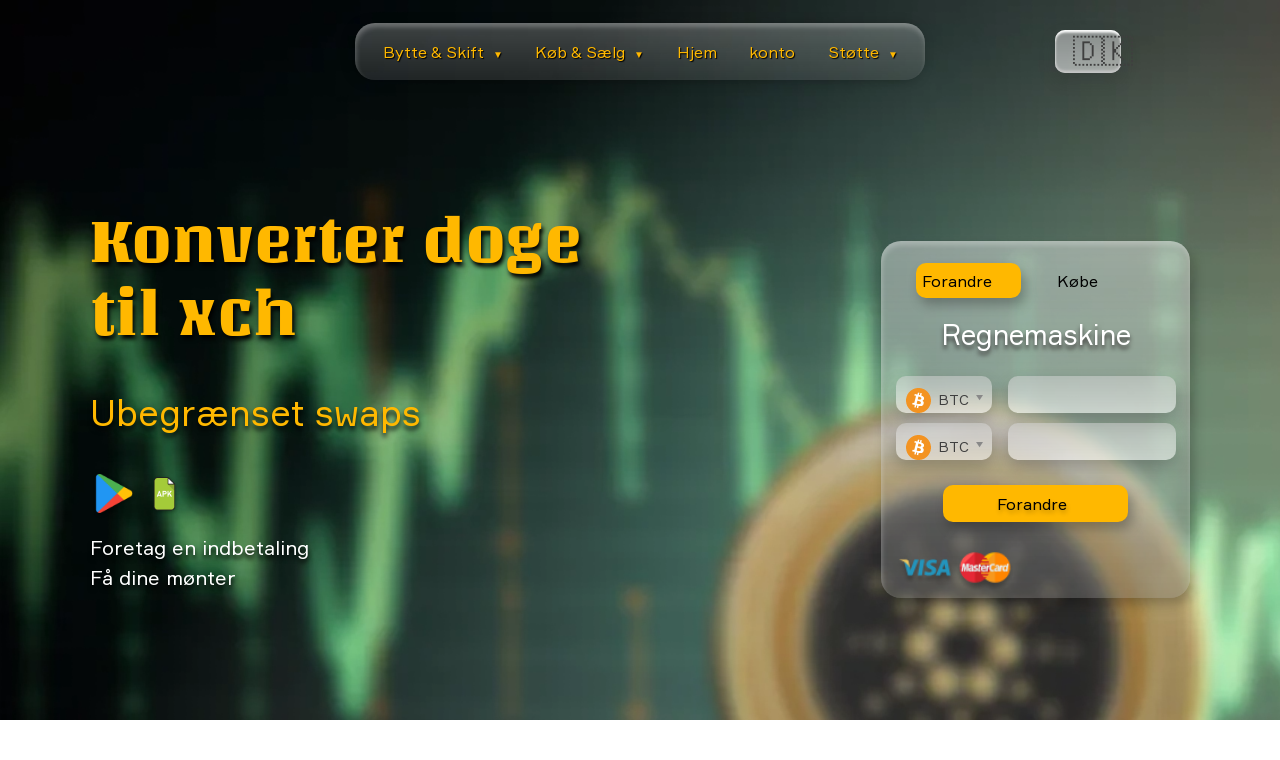

--- FILE ---
content_type: text/html; charset=UTF-8
request_url: https://fast-change.net/da/exchange/doge-to-xch
body_size: 28147
content:
<!DOCTYPE html>
<html lang="da">

<head>
    <meta charset="UTF-8">
    <meta name="viewport" content="width=device-width, initial-scale=1.0">
    <meta http-equiv="X-UA-Compatible" content="IE=edge">
    <meta name="google-site-verification" content="gZaoqDEOH11nvgSbxbKE9bj2Ok7S3I6oXiKUxlL8dew">

    
    <title>doge til xch - Ombyt Dogecoin til Chia | Valutaomregner Fast-Change.net</title>
    <meta name="description" content="Veksle doge til xch 24/7 på kryptovalutabørsen! Bitcoin til Ethereum kalkulator, lav kommission, hurtig, bekvem og pålidelig!">
    <link rel="canonical" href="https://fast-change.net/da/exchange/doge-to-xch">

    
    <link rel="stylesheet" href="https://fast-change.net/style.css">
    <link rel="stylesheet" href="https://fast-change.net/css/chosen.css">
    <script defer src="https://fast-change.net/js/jquery-3.2.1.min.js"></script>
    <script defer src="https://fast-change.net/js/modernizr-custom.js"></script>
    <script defer src="https://fast-change.net/js/chosen.jquery.js"></script>
    <script defer src="https://fast-change.net/js/chosen.js"></script>
    <script defer src="https://fast-change.net/js/hubspot.js"></script>
    <script defer src="https://fast-change.net/js/jquery.qrcode.min.js"></script>

    
    <script defer src="https://fast-change.net/js/app.js"></script>
    <script defer src="https://fast-change.net/js/calculators.js"></script>
    <script defer src="https://fast-change.net/js/table.js"></script>
    <script defer src="https://fast-change.net/js/reviews.js"></script>

</head>

<body>

    
    <div class="header-menu">
<nav class="header-menu__buttons">
        <ul>
            
            <li class="menu-item-has-children">
                <a href="#" class="menu-link">Bytte &amp; Skift <span class="arrow">▼</span></a>
                
                
                <ul class="sub-menu custom-dropdown">
                    <li><a href="https://fast-change.net/exchange">Parliste</a></li>
                                            <li><a href="https://fast-change.net/exchange/btc-to-eth">BTC to ETH</a></li>
                        <li><a href="https://fast-change.net/exchange/eth-to-btc">ETH to BTC</a></li>
                        <li><a href="https://fast-change.net/exchange/btc-to-xmr">BTC to XMR</a></li>
                        <li><a href="https://fast-change.net/exchange/btc-to-ada">BTC to ADA</a></li>
                        <li><a href="https://fast-change.net/exchange/btc-to-doge">BTC to DOGE</a></li>
                        <li><a href="https://fast-change.net/exchange/btc-to-pol">BTC to POL</a></li>
                        <li><a href="https://fast-change.net/exchange/btc-to-ton">BTC to TON</a></li>
                        <li><a href="https://fast-change.net/exchange/btc-to-xrp">BTC to XRP</a></li>
                        <li><a href="https://fast-change.net/exchange/btc-to-shib">BTC to SHIB</a></li>
                                    </ul>
            </li>

            
            <li class="menu-item-has-children">
                <a href="#" class="menu-link">Køb &amp; Sælg <span class="arrow">▼</span></a>
                
                
                <ul class="sub-menu custom-dropdown">
                    <li><a href="https://fast-change.net/coins">Valutaliste</a></li>
                    <li><a href="https://fast-change.net/exchange/btc-to-usdt">BTC</a></li>
                    <li><a href="https://fast-change.net/exchange/xmr-to-usdt">XMR</a></li>
                    <li><a href="https://fast-change.net/exchange/eth-to-usdt">ETH</a></li>
                    <li><a href="https://fast-change.net/exchange/pls-to-usdt">PLS</a></li>
                    <li><a href="https://fast-change.net/exchange/ltc-to-usdt">LTC</a></li>
                    <li><a href="https://fast-change.net/exchange/bnb-to-usdt">BNB</a></li>
                    <li><a href="https://fast-change.net/exchange/xrp-to-usdt">XRP</a></li>
                    <li><a href="https://fast-change.net/exchange/trx-to-usdt">TRX</a></li>
                </ul>
            </li>

            
            <li><a href="https://fast-change.net">Hjem</a></li>
            <li><a href="https://fast-change.net/account.html"> konto</a></li>

            
            <li class="menu-item-has-children">
                <a href="#" class="menu-link"> Støtte <span class="arrow">▼</span></a>
                
                
                <ul class="sub-menu custom-dropdown">
                                        <li><a href="https://fast-change.net/faq"> Ofte stillede spørgsmål</a></li>
                    <li><a href="https://fast-change.net/contacts">Kontakter</a></li>
                </ul>
            </li>
        </ul>
    </nav>
    
    
    <nav class="header-menu__select">
        <div class="select__lang" id="lang_choice_1">
            🇬🇧 
        </div>
        <ul class="lang__ul">
            <li><a href="https://fast-change.net/locale/en" data-lang="en">🇬🇧 English</a></li>
            <li><a href="https://fast-change.net/locale/ps" data-lang="ps">🇮🇷 پښتو</a></li>
            <li><a href="https://fast-change.net/locale/ar" data-lang="ar">🇦🇪 العربية</a></li>
            <li><a href="https://fast-change.net/locale/pt" data-lang="pt">🇵🇹 Português</a></li>
            <li><a href="https://fast-change.net/locale/tr" data-lang="tr">🇹🇷 Türkçe</a></li>
            <li><a href="https://fast-change.net/locale/vi" data-lang="vi">🇻🇳 Tiếng Việt</a></li>
            <li><a href="https://fast-change.net/locale/id" data-lang="id">🇮🇩 Bahasa Indonesia</a></li>
            <li><a href="https://fast-change.net/locale/kr" data-lang="kr">🇰🇷 한국어</a></li>
            <li><a href="https://fast-change.net/locale/mn" data-lang="mn">🇲🇳 Монгол хэл</a></li>
            <li><a href="https://fast-change.net/locale/pl" data-lang="pl">🇵🇱 Polski</a></li>
            <li><a href="https://fast-change.net/locale/nl" data-lang="nl">🇳🇱 Nederlands</a></li>
            <li><a href="https://fast-change.net/locale/cs" data-lang="cs">🇨🇿 Čeština</a></li>
            <li><a href="https://fast-change.net/locale/sv" data-lang="sv">🇸🇪 Svenska</a></li>
            <li><a href="https://fast-change.net/locale/th" data-lang="th">🇹🇭 ไทย</a></li>
            <li><a href="https://fast-change.net/locale/da" data-lang="da">🇩🇰 Dansk</a></li>
            <li><a href="https://fast-change.net/locale/it" data-lang="it">🇮🇹 Italiano</a></li>
            <li><a href="https://fast-change.net/locale/ru" data-lang="ru">🇷🇺 Русский</a></li>
            <li><a href="https://fast-change.net/locale/zh" data-lang="zh">🇨🇳 中文 (中国)</a></li>
            <li><a href="https://fast-change.net/locale/hi" data-lang="hi">🇮🇳 हिन्दी</a></li>
            <li><a href="https://fast-change.net/locale/de" data-lang="de">🇩🇪 Deutsch</a></li>
            <li><a href="https://fast-change.net/locale/es" data-lang="es">🇪🇸 Español</a></li>
            <li><a href="https://fast-change.net/locale/fr" data-lang="fr">🇫🇷 Français</a></li>
            <li><a href="https://fast-change.net/locale/ja" data-lang="ja">🇯🇵 日本語</a></li>
        </ul>
    </nav>
</div>
<div class="header-mobile-menu">
    <span></span>
</div>


<style>
    /* Базовые стили для скрытого меню */
    .sub-menu-mob {
        display: none;
        list-style: none;
        padding: 0;
        margin: 0;
        width: 100%;
        
        /* Ваш фон */
        background: linear-gradient(135deg, #50655E 0%, #193A30 100%);
        
        /* СКРОЛЛ: Ограничиваем высоту и включаем прокрутку */
        max-height: 300px; 
        overflow-y: auto;
        
        /* Внутренние отступы */
        box-shadow: inset 0 0 10px rgba(0,0,0,0.3); /* Легкая тень внутри для объема */
    }

    /* Класс, который добавляет JS, чтобы показать меню */
    .sub-menu-mob.act-menu {
        display: block !important;
    }

    /* Стили ссылок внутри выпадашки */
    .sub-menu-mob li a {
        display: block;
        padding: 12px 20px;
        color: #fff !important; /* Белый текст */
        border-bottom: 1px solid rgba(255,255,255,0.1); /* Разделитель */
        font-size: 14px;
    }
    
    /* Убираем лишние отступы у основного списка, чтобы вложенность выглядела красиво */
    .header__mobile-menu_content ul li {
        position: relative;
    }
</style>

<nav class="header__mobile-menu_content">
    <ul>
        
        <li>
            <a class="EaS__mobile" href="#">Bytte &amp; Skift ▼</a>
            
            <ul class="sub-menu-mob" id="sub_eas_mob">
                <li><a href="https://fast-change.net/exchange">Parliste</a></li>
                                    <li><a href="https://fast-change.net/exchange/btc-to-eth">BTC to ETH</a></li>
                    <li><a href="https://fast-change.net/exchange/btc-to-xmr">BTC to XMR</a></li>
                    <li><a href="https://fast-change.net/exchange/btc-to-ada">BTC to ADA</a></li>
                    <li><a href="https://fast-change.net/exchange/btc-to-doge">BTC to DOGE</a></li>
                    <li><a href="https://fast-change.net/exchange/btc-to-pol">BTC to POL</a></li>
                    <li><a href="https://fast-change.net/exchange/btc-to-ton">BTC to TON</a></li>
                    <li><a href="https://fast-change.net/exchange/btc-to-xrp">BTC to XRP</a></li>
                    <li><a href="https://fast-change.net/exchange/btc-to-shib">BTC to SHIB</a></li>
                    
                            </ul>
        </li>
        
        
        <li>
            <a class="BaS__mobile" href="#">Køb &amp; Sælg ▼</a>
            
            <ul class="sub-menu-mob" id="sub_bas_mob">
                <li><a href="https://fast-change.net/coins">Valutaliste</a></li>
                <li><a href="https://fast-change.net/exchange/btc-to-usdt">BTC</a></li>
                <li><a href="https://fast-change.net/exchange/xmr-to-usdt">XMR</a></li>
                <li><a href="https://fast-change.net/exchange/pls-to-usdt">PLS</a></li>
                <li><a href="https://fast-change.net/exchange/ltc-to-usdt">LTC</a></li>
                <li><a href="https://fast-change.net/exchange/bnb-to-usdt">BNB</a></li>
                <li><a href="https://fast-change.net/exchange/xrp-to-usdt">XRP</a></li>
                <li><a href="https://fast-change.net/exchange/trx-to-usdt">TRX</a></li>
            </ul>
        </li>

        <li><a href="https://fast-change.net">Hjem</a></li>
        <li><a href="https://fast-change.net/account.html"> konto</a></li>
        
        
        <li>
            <a class="support__mobile" href="#"> Støtte ▼</a>
            <ul class="sub-menu-mob" id="sub1m">
                                <li><a href="https://fast-change.net/faq"> Ofte stillede spørgsmål</a></li>
                <li><a href="https://fast-change.net/contacts">Kontakter</a></li>
            </ul>
        </li>
    </ul>
</nav>
    
    <main>
        


<header>
    <div class="wrapper">
        <div class="header-flex">
            <div class="header-flex__left">
                <h1 class="header-flex__h1 ttu">Konverter doge til xch</h1>
                <p class="header-flex__h2"> Ubegrænset swaps</p>
                <div class="header-imgs">
    <a href="https://play.google.com/store/apps/details?id=com.smdevisiors.fastchange&pcampaignid=web_share">
        <img src="/img/googleplay.png" alt="Google Play download fast-change exchanger app" title="Google Play logo">
    </a>
    
    <a href="https://fast-change.net/app-release.apk">
        <img src="https://fast-change.net/img/apk.png" alt="fast-change download exchanger APK file" title="APK file logo">
    </a>
</div>                <div class="header-flex__txt">
                    <p> Foretag en indbetaling</p>
                    <p> Få dine mønter</p>
                </div>
            </div>
            <div class="header-flex__calc calculator-instance">
    <div class="header-flex__buttons" role="tablist">
        <button class="header-flex__button header-flex__button_active" id="pills-home-tab" data-bs-toggle="pill" data-bs-target="#pills-home" type="button" role="tab" aria-selected="true"> Forandre</button>
        <button class="header-flex__button" id="pills-profile-tab" data-bs-toggle="pill" data-bs-target="#pills-profile" type="button" role="tab" aria-selected="false"> Købe</button>
    </div>
    <p class="header-flex__h3"> Regnemaskine</p>

    <div class="header-flex__calc-main" id="crypt-btn">
        <div class="header-flex__calc-select calc-main">
            <select name="currency1" id="cur1" class="currency form-control-select chosen-select">
                
                                                            <option data-img="/ico/btc.svg" value="btc">btc</option>
                                            <option data-img="/ico/eth.svg" value="eth">eth</option>
                                            <option data-img="/ico/ethbsc.svg" value="ethbsc">ethbsc</option>
                                            <option data-img="/ico/etharb.svg" value="etharb">etharb</option>
                                            <option data-img="/ico/ethop.svg" value="ethop">ethop</option>
                                            <option data-img="/ico/zksync.svg" value="zksync">zksync</option>
                                            <option data-img="/ico/ethbase.svg" value="ethbase">ethbase</option>
                                            <option data-img="/ico/usdterc20.svg" value="usdterc20">usdterc20</option>
                                            <option data-img="/ico/usdttrc20.svg" value="usdttrc20">usdttrc20</option>
                                            <option data-img="/ico/usdtbsc.svg" value="usdtbsc">usdtbsc</option>
                                            <option data-img="/ico/usdtsol.svg" value="usdtsol">usdtsol</option>
                                            <option data-img="/ico/usdtmatic.svg" value="usdtmatic">usdtmatic</option>
                                            <option data-img="/ico/usdtalgo.svg" value="usdtalgo">usdtalgo</option>
                                            <option data-img="/ico/usdtarc20.svg" value="usdtarc20">usdtarc20</option>
                                            <option data-img="/ico/usdtarb.svg" value="usdtarb">usdtarb</option>
                                            <option data-img="/ico/usdtop.svg" value="usdtop">usdtop</option>
                                            <option data-img="/ico/usdtdot.svg" value="usdtdot">usdtdot</option>
                                            <option data-img="/ico/usdtnear.svg" value="usdtnear">usdtnear</option>
                                            <option data-img="/ico/usdtkava.svg" value="usdtkava">usdtkava</option>
                                            <option data-img="/ico/usdteos.svg" value="usdteos">usdteos</option>
                                            <option data-img="/ico/usdtxtz.svg" value="usdtxtz">usdtxtz</option>
                                            <option data-img="/ico/bnbmainnet.svg" value="bnbmainnet">bnbmainnet</option>
                                            <option data-img="/ico/bnbbsc.svg" value="bnbbsc">bnbbsc</option>
                                            <option data-img="/ico/xrp.svg" value="xrp">xrp</option>
                                            <option data-img="/ico/xrpbsc.svg" value="xrpbsc">xrpbsc</option>
                                            <option data-img="/ico/usdc.svg" value="usdc">usdc</option>
                                            <option data-img="/ico/usdcmatic.svg" value="usdcmatic">usdcmatic</option>
                                            <option data-img="/ico/usdcsol.svg" value="usdcsol">usdcsol</option>
                                            <option data-img="/ico/usdcbsc.svg" value="usdcbsc">usdcbsc</option>
                                            <option data-img="/ico/usdctrc20.svg" value="usdctrc20">usdctrc20</option>
                                            <option data-img="/ico/usdcalgo.svg" value="usdcalgo">usdcalgo</option>
                                            <option data-img="/ico/usdcarc20.svg" value="usdcarc20">usdcarc20</option>
                                            <option data-img="/ico/usdcop.svg" value="usdcop">usdcop</option>
                                            <option data-img="/ico/usdcarb.svg" value="usdcarb">usdcarb</option>
                                            <option data-img="/ico/usdcxlm.svg" value="usdcxlm">usdcxlm</option>
                                            <option data-img="/ico/usdckcc.svg" value="usdckcc">usdckcc</option>
                                            <option data-img="/ico/sol.svg" value="sol">sol</option>
                                            <option data-img="/ico/solbsc.svg" value="solbsc">solbsc</option>
                                            <option data-img="/ico/ada.svg" value="ada">ada</option>
                                            <option data-img="/ico/adabsc.svg" value="adabsc">adabsc</option>
                                            <option data-img="/ico/doge.svg" value="doge">doge</option>
                                            <option data-img="/ico/dogebsc.svg" value="dogebsc">dogebsc</option>
                                            <option data-img="/ico/trx.svg" value="trx">trx</option>
                                            <option data-img="/ico/trxbsc.svg" value="trxbsc">trxbsc</option>
                                            <option data-img="/ico/ton.svg" value="ton">ton</option>
                                            <option data-img="/ico/toncoin.svg" value="toncoin">toncoin</option>
                                            <option data-img="/ico/tonbsc.svg" value="tonbsc">tonbsc</option>
                                            <option data-img="/ico/link.svg" value="link">link</option>
                                            <option data-img="/ico/linkbsc.svg" value="linkbsc">linkbsc</option>
                                            <option data-img="/ico/linkarb.svg" value="linkarb">linkarb</option>
                                            <option data-img="/ico/matic.svg" value="matic">matic</option>
                                            <option data-img="/ico/maticmainnet.svg" value="maticmainnet">maticmainnet</option>
                                            <option data-img="/ico/maticbsc.svg" value="maticbsc">maticbsc</option>
                                            <option data-img="/ico/dot.svg" value="dot">dot</option>
                                            <option data-img="/ico/dotbsc.svg" value="dotbsc">dotbsc</option>
                                            <option data-img="/ico/wbtc.svg" value="wbtc">wbtc</option>
                                            <option data-img="/ico/wbtcmatic.svg" value="wbtcmatic">wbtcmatic</option>
                                            <option data-img="/ico/wbtcarb.svg" value="wbtcarb">wbtcarb</option>
                                            <option data-img="/ico/wbtcop.svg" value="wbtcop">wbtcop</option>
                                            <option data-img="/ico/dai.svg" value="dai">dai</option>
                                            <option data-img="/ico/daibsc.svg" value="daibsc">daibsc</option>
                                            <option data-img="/ico/daiarb.svg" value="daiarb">daiarb</option>
                                            <option data-img="/ico/daiop.svg" value="daiop">daiop</option>
                                            <option data-img="/ico/ltc.svg" value="ltc">ltc</option>
                                            <option data-img="/ico/ltcbsc.svg" value="ltcbsc">ltcbsc</option>
                                            <option data-img="/ico/bch.svg" value="bch">bch</option>
                                            <option data-img="/ico/bchbsc.svg" value="bchbsc">bchbsc</option>
                                            <option data-img="/ico/shib.svg" value="shib">shib</option>
                                            <option data-img="/ico/shibbsc.svg" value="shibbsc">shibbsc</option>
                                            <option data-img="/ico/avax.svg" value="avax">avax</option>
                                            <option data-img="/ico/avaxc.svg" value="avaxc">avaxc</option>
                                            <option data-img="/ico/avaxbsc.svg" value="avaxbsc">avaxbsc</option>
                                            <option data-img="/ico/tusd.svg" value="tusd">tusd</option>
                                            <option data-img="/ico/tusdbsc.svg" value="tusdbsc">tusdbsc</option>
                                            <option data-img="/ico/tusdtrc20.svg" value="tusdtrc20">tusdtrc20</option>
                                            <option data-img="/ico/tusdarc20.svg" value="tusdarc20">tusdarc20</option>
                                            <option data-img="/ico/xlm.svg" value="xlm">xlm</option>
                                            <option data-img="/ico/xmr.svg" value="xmr">xmr</option>
                                            <option data-img="/ico/atom.svg" value="atom">atom</option>
                                            <option data-img="/ico/atombsc.svg" value="atombsc">atombsc</option>
                                            <option data-img="/ico/uni.svg" value="uni">uni</option>
                                            <option data-img="/ico/unibsc.svg" value="unibsc">unibsc</option>
                                            <option data-img="/ico/uniarb.svg" value="uniarb">uniarb</option>
                                            <option data-img="/ico/etc.svg" value="etc">etc</option>
                                            <option data-img="/ico/etcbsc.svg" value="etcbsc">etcbsc</option>
                                            <option data-img="/ico/busd.svg" value="busd">busd</option>
                                            <option data-img="/ico/busdbsc.svg" value="busdbsc">busdbsc</option>
                                            <option data-img="/ico/busdbnb.svg" value="busdbnb">busdbnb</option>
                                            <option data-img="/ico/busdmatic.svg" value="busdmatic">busdmatic</option>
                                            <option data-img="/ico/busdarc20.svg" value="busdarc20">busdarc20</option>
                                            <option data-img="/ico/busdtrc20.svg" value="busdtrc20">busdtrc20</option>
                                            <option data-img="/ico/icp.svg" value="icp">icp</option>
                                            <option data-img="/ico/hbar.svg" value="hbar">hbar</option>
                                            <option data-img="/ico/fil.svg" value="fil">fil</option>
                                            <option data-img="/ico/filbsc.svg" value="filbsc">filbsc</option>
                                            <option data-img="/ico/apt.svg" value="apt">apt</option>
                                            <option data-img="/ico/ldo.svg" value="ldo">ldo</option>
                                            <option data-img="/ico/ldoarb.svg" value="ldoarb">ldoarb</option>
                                            <option data-img="/ico/cro.svg" value="cro">cro</option>
                                            <option data-img="/ico/croevm.svg" value="croevm">croevm</option>
                                            <option data-img="/ico/vet.svg" value="vet">vet</option>
                                            <option data-img="/ico/vetbsc.svg" value="vetbsc">vetbsc</option>
                                            <option data-img="/ico/mkr.svg" value="mkr">mkr</option>
                                            <option data-img="/ico/mkrbsc.svg" value="mkrbsc">mkrbsc</option>
                                            <option data-img="/ico/near.svg" value="near">near</option>
                                            <option data-img="/ico/nearbsc.svg" value="nearbsc">nearbsc</option>
                                            <option data-img="/ico/qnt.svg" value="qnt">qnt</option>
                                            <option data-img="/ico/op.svg" value="op">op</option>
                                            <option data-img="/ico/aave.svg" value="aave">aave</option>
                                            <option data-img="/ico/aavebsc.svg" value="aavebsc">aavebsc</option>
                                            <option data-img="/ico/mnterc20.svg" value="mnterc20">mnterc20</option>
                                            <option data-img="/ico/inj.svg" value="inj">inj</option>
                                            <option data-img="/ico/injerc20.svg" value="injerc20">injerc20</option>
                                            <option data-img="/ico/injmainnet.svg" value="injmainnet">injmainnet</option>
                                            <option data-img="/ico/grt.svg" value="grt">grt</option>
                                            <option data-img="/ico/grtarb.svg" value="grtarb">grtarb</option>
                                            <option data-img="/ico/grtmatic.svg" value="grtmatic">grtmatic</option>
                                            <option data-img="/ico/bsv.svg" value="bsv">bsv</option>
                                            <option data-img="/ico/rune.svg" value="rune">rune</option>
                                            <option data-img="/ico/rndr.svg" value="rndr">rndr</option>
                                            <option data-img="/ico/stx.svg" value="stx">stx</option>
                                            <option data-img="/ico/algo.svg" value="algo">algo</option>
                                            <option data-img="/ico/imx.svg" value="imx">imx</option>
                                            <option data-img="/ico/axs.svg" value="axs">axs</option>
                                            <option data-img="/ico/axsbsc.svg" value="axsbsc">axsbsc</option>
                                            <option data-img="/ico/egld.svg" value="egld">egld</option>
                                            <option data-img="/ico/egldbsc.svg" value="egldbsc">egldbsc</option>
                                            <option data-img="/ico/sand.svg" value="sand">sand</option>
                                            <option data-img="/ico/sandmatic.svg" value="sandmatic">sandmatic</option>
                                            <option data-img="/ico/sandbsc.svg" value="sandbsc">sandbsc</option>
                                            <option data-img="/ico/usdd.svg" value="usdd">usdd</option>
                                            <option data-img="/ico/usddtrc20.svg" value="usddtrc20">usddtrc20</option>
                                            <option data-img="/ico/usddbsc.svg" value="usddbsc">usddbsc</option>
                                            <option data-img="/ico/xtz.svg" value="xtz">xtz</option>
                                            <option data-img="/ico/xtzbsc.svg" value="xtzbsc">xtzbsc</option>
                                            <option data-img="/ico/mana.svg" value="mana">mana</option>
                                            <option data-img="/ico/manabsc.svg" value="manabsc">manabsc</option>
                                            <option data-img="/ico/eos.svg" value="eos">eos</option>
                                            <option data-img="/ico/eosbsc.svg" value="eosbsc">eosbsc</option>
                                            <option data-img="/ico/theta.svg" value="theta">theta</option>
                                            <option data-img="/ico/ftm.svg" value="ftm">ftm</option>
                                            <option data-img="/ico/ftmmainnet.svg" value="ftmmainnet">ftmmainnet</option>
                                            <option data-img="/ico/ftmbsc.svg" value="ftmbsc">ftmbsc</option>
                                            <option data-img="/ico/xdc.svg" value="xdc">xdc</option>
                                            <option data-img="/ico/neon3.svg" value="neon3">neon3</option>
                                            <option data-img="/ico/snx.svg" value="snx">snx</option>
                                            <option data-img="/ico/snxbsc.svg" value="snxbsc">snxbsc</option>
                                            <option data-img="/ico/snxop.svg" value="snxop">snxop</option>
                                            <option data-img="/ico/mina.svg" value="mina">mina</option>
                                            <option data-img="/ico/kava.svg" value="kava">kava</option>
                                            <option data-img="/ico/flow.svg" value="flow">flow</option>
                                            <option data-img="/ico/flowbsc.svg" value="flowbsc">flowbsc</option>
                                            <option data-img="/ico/xec.svg" value="xec">xec</option>
                                            <option data-img="/ico/cfx.svg" value="cfx">cfx</option>
                                            <option data-img="/ico/cfxmainnet.svg" value="cfxmainnet">cfxmainnet</option>
                                            <option data-img="/ico/galaerc20.svg" value="galaerc20">galaerc20</option>
                                            <option data-img="/ico/chz.svg" value="chz">chz</option>
                                            <option data-img="/ico/chzmainnet.svg" value="chzmainnet">chzmainnet</option>
                                            <option data-img="/ico/ape.svg" value="ape">ape</option>
                                            <option data-img="/ico/apebsc.svg" value="apebsc">apebsc</option>
                                            <option data-img="/ico/pepe.svg" value="pepe">pepe</option>
                                            <option data-img="/ico/xaut.svg" value="xaut">xaut</option>
                                            <option data-img="/ico/iota.svg" value="iota">iota</option>
                                            <option data-img="/ico/paxg.svg" value="paxg">paxg</option>
                                            <option data-img="/ico/usdp.svg" value="usdp">usdp</option>
                                            <option data-img="/ico/rpl.svg" value="rpl">rpl</option>
                                            <option data-img="/ico/fdusderc20.svg" value="fdusderc20">fdusderc20</option>
                                            <option data-img="/ico/fdusdbsc.svg" value="fdusdbsc">fdusdbsc</option>
                                            <option data-img="/ico/zec.svg" value="zec">zec</option>
                                            <option data-img="/ico/zecbsc.svg" value="zecbsc">zecbsc</option>
                                            <option data-img="/ico/kcserc20.svg" value="kcserc20">kcserc20</option>
                                            <option data-img="/ico/fxs.svg" value="fxs">fxs</option>
                                            <option data-img="/ico/dydx.svg" value="dydx">dydx</option>
                                            <option data-img="/ico/twt.svg" value="twt">twt</option>
                                            <option data-img="/ico/crv.svg" value="crv">crv</option>
                                            <option data-img="/ico/crvarb.svg" value="crvarb">crvarb</option>
                                            <option data-img="/ico/klay.svg" value="klay">klay</option>
                                            <option data-img="/ico/bttbsc.svg" value="bttbsc">bttbsc</option>
                                            <option data-img="/ico/gmx.svg" value="gmx">gmx</option>
                                            <option data-img="/ico/gmxarb.svg" value="gmxarb">gmxarb</option>
                                            <option data-img="/ico/sui.svg" value="sui">sui</option>
                                            <option data-img="/ico/woobsc.svg" value="woobsc">woobsc</option>
                                            <option data-img="/ico/woo.svg" value="woo">woo</option>
                                            <option data-img="/ico/wooarb.svg" value="wooarb">wooarb</option>
                                            <option data-img="/ico/cspr.svg" value="cspr">cspr</option>
                                            <option data-img="/ico/ht.svg" value="ht">ht</option>
                                            <option data-img="/ico/lunc.svg" value="lunc">lunc</option>
                                            <option data-img="/ico/ar.svg" value="ar">ar</option>
                                            <option data-img="/ico/comp.svg" value="comp">comp</option>
                                            <option data-img="/ico/compbsc.svg" value="compbsc">compbsc</option>
                                            <option data-img="/ico/gt.svg" value="gt">gt</option>
                                            <option data-img="/ico/nexo.svg" value="nexo">nexo</option>
                                            <option data-img="/ico/nexomatic.svg" value="nexomatic">nexomatic</option>
                                            <option data-img="/ico/rosemainnet.svg" value="rosemainnet">rosemainnet</option>
                                            <option data-img="/ico/flokibsc.svg" value="flokibsc">flokibsc</option>
                                            <option data-img="/ico/floki.svg" value="floki">floki</option>
                                            <option data-img="/ico/dash.svg" value="dash">dash</option>
                                            <option data-img="/ico/nfttrc20.svg" value="nfttrc20">nfttrc20</option>
                                            <option data-img="/ico/zil.svg" value="zil">zil</option>
                                            <option data-img="/ico/zilbsc.svg" value="zilbsc">zilbsc</option>
                                            <option data-img="/ico/qtum.svg" value="qtum">qtum</option>
                                            <option data-img="/ico/bat.svg" value="bat">bat</option>
                                            <option data-img="/ico/batbsc.svg" value="batbsc">batbsc</option>
                                            <option data-img="/ico/1inch.svg" value="1inch">1inch</option>
                                            <option data-img="/ico/1inchbsc.svg" value="1inchbsc">1inchbsc</option>
                                            <option data-img="/ico/sfp.svg" value="sfp">sfp</option>
                                            <option data-img="/ico/agix.svg" value="agix">agix</option>
                                            <option data-img="/ico/trb.svg" value="trb">trb</option>
                                            <option data-img="/ico/fet.svg" value="fet">fet</option>
                                            <option data-img="/ico/fetbsc.svg" value="fetbsc">fetbsc</option>
                                            <option data-img="/ico/fetmainnet.svg" value="fetmainnet">fetmainnet</option>
                                            <option data-img="/ico/astr.svg" value="astr">astr</option>
                                            <option data-img="/ico/polyx.svg" value="polyx">polyx</option>
                                            <option data-img="/ico/mx.svg" value="mx">mx</option>
                                            <option data-img="/ico/flr.svg" value="flr">flr</option>
                                            <option data-img="/ico/cake.svg" value="cake">cake</option>
                                            <option data-img="/ico/xem.svg" value="xem">xem</option>
                                            <option data-img="/ico/gno.svg" value="gno">gno</option>
                                            <option data-img="/ico/enj.svg" value="enj">enj</option>
                                            <option data-img="/ico/luna.svg" value="luna">luna</option>
                                            <option data-img="/ico/jst.svg" value="jst">jst</option>
                                            <option data-img="/ico/jstbsc.svg" value="jstbsc">jstbsc</option>
                                            <option data-img="/ico/lrc.svg" value="lrc">lrc</option>
                                            <option data-img="/ico/lrcbsc.svg" value="lrcbsc">lrcbsc</option>
                                            <option data-img="/ico/blur.svg" value="blur">blur</option>
                                            <option data-img="/ico/celo.svg" value="celo">celo</option>
                                            <option data-img="/ico/xch.svg" value="xch">xch</option>
                                            <option data-img="/ico/gmt.svg" value="gmt">gmt</option>
                                            <option data-img="/ico/gmtsol.svg" value="gmtsol">gmtsol</option>
                                            <option data-img="/ico/gmterc20.svg" value="gmterc20">gmterc20</option>
                                            <option data-img="/ico/elf.svg" value="elf">elf</option>
                                            <option data-img="/ico/elfbsc.svg" value="elfbsc">elfbsc</option>
                                            <option data-img="/ico/mask.svg" value="mask">mask</option>
                                            <option data-img="/ico/maskbsc.svg" value="maskbsc">maskbsc</option>
                                            <option data-img="/ico/tfuel.svg" value="tfuel">tfuel</option>
                                            <option data-img="/ico/cvx.svg" value="cvx">cvx</option>
                                            <option data-img="/ico/rvn.svg" value="rvn">rvn</option>
                                            <option data-img="/ico/ens.svg" value="ens">ens</option>
                                            <option data-img="/ico/hot.svg" value="hot">hot</option>
                                            <option data-img="/ico/akt.svg" value="akt">akt</option>
                                            <option data-img="/ico/ankr.svg" value="ankr">ankr</option>
                                            <option data-img="/ico/ankrbsc.svg" value="ankrbsc">ankrbsc</option>
                                            <option data-img="/ico/zrx.svg" value="zrx">zrx</option>
                                            <option data-img="/ico/glm.svg" value="glm">glm</option>
                                            <option data-img="/ico/ocean.svg" value="ocean">ocean</option>
                                            <option data-img="/ico/t.svg" value="t">t</option>
                                            <option data-img="/ico/iotx.svg" value="iotx">iotx</option>
                                            <option data-img="/ico/iotxbsc.svg" value="iotxbsc">iotxbsc</option>
                                            <option data-img="/ico/wlderc20.svg" value="wlderc20">wlderc20</option>
                                            <option data-img="/ico/wldop.svg" value="wldop">wldop</option>
                                            <option data-img="/ico/icx.svg" value="icx">icx</option>
                                            <option data-img="/ico/dcr.svg" value="dcr">dcr</option>
                                            <option data-img="/ico/waxp.svg" value="waxp">waxp</option>
                                            <option data-img="/ico/waves.svg" value="waves">waves</option>
                                            <option data-img="/ico/waveserc20.svg" value="waveserc20">waveserc20</option>
                                            <option data-img="/ico/wavesbsc.svg" value="wavesbsc">wavesbsc</option>
                                            <option data-img="/ico/sei.svg" value="sei">sei</option>
                                            <option data-img="/ico/band.svg" value="band">band</option>
                                            <option data-img="/ico/bandmainnet.svg" value="bandmainnet">bandmainnet</option>
                                            <option data-img="/ico/bandbsc.svg" value="bandbsc">bandbsc</option>
                                            <option data-img="/ico/jasmy.svg" value="jasmy">jasmy</option>
                                            <option data-img="/ico/yfi.svg" value="yfi">yfi</option>
                                            <option data-img="/ico/yfibsc.svg" value="yfibsc">yfibsc</option>
                                            <option data-img="/ico/ant.svg" value="ant">ant</option>
                                            <option data-img="/ico/eur.svg" value="eur">eur</option>
                                            <option data-img="/ico/audio.svg" value="audio">audio</option>
                                            <option data-img="/ico/lpt.svg" value="lpt">lpt</option>
                                            <option data-img="/ico/sc.svg" value="sc">sc</option>
                                            <option data-img="/ico/ksm.svg" value="ksm">ksm</option>
                                            <option data-img="/ico/bal.svg" value="bal">bal</option>
                                            <option data-img="/ico/balbsc.svg" value="balbsc">balbsc</option>
                                            <option data-img="/ico/ilv.svg" value="ilv">ilv</option>
                                            <option data-img="/ico/ilvbsc.svg" value="ilvbsc">ilvbsc</option>
                                            <option data-img="/ico/sxpmainnet.svg" value="sxpmainnet">sxpmainnet</option>
                                            <option data-img="/ico/ont.svg" value="ont">ont</option>
                                            <option data-img="/ico/ontbsc.svg" value="ontbsc">ontbsc</option>
                                            <option data-img="/ico/tomo.svg" value="tomo">tomo</option>
                                            <option data-img="/ico/bone.svg" value="bone">bone</option>
                                            <option data-img="/ico/osmo.svg" value="osmo">osmo</option>
                                            <option data-img="/ico/hive.svg" value="hive">hive</option>
                                            <option data-img="/ico/lqty.svg" value="lqty">lqty</option>
                                            <option data-img="/ico/storj.svg" value="storj">storj</option>
                                            <option data-img="/ico/one.svg" value="one">one</option>
                                            <option data-img="/ico/gusd.svg" value="gusd">gusd</option>
                                            <option data-img="/ico/glmr.svg" value="glmr">glmr</option>
                                            <option data-img="/ico/bico.svg" value="bico">bico</option>
                                            <option data-img="/ico/loom.svg" value="loom">loom</option>
                                            <option data-img="/ico/loombsc.svg" value="loombsc">loombsc</option>
                                            <option data-img="/ico/iost.svg" value="iost">iost</option>
                                            <option data-img="/ico/ethw.svg" value="ethw">ethw</option>
                                            <option data-img="/ico/axl.svg" value="axl">axl</option>
                                            <option data-img="/ico/magicarb.svg" value="magicarb">magicarb</option>
                                            <option data-img="/ico/mc.svg" value="mc">mc</option>
                                            <option data-img="/ico/mcbsc.svg" value="mcbsc">mcbsc</option>
                                            <option data-img="/ico/sushi.svg" value="sushi">sushi</option>
                                            <option data-img="/ico/sushibsc.svg" value="sushibsc">sushibsc</option>
                                            <option data-img="/ico/orbs.svg" value="orbs">orbs</option>
                                            <option data-img="/ico/ssv.svg" value="ssv">ssv</option>
                                            <option data-img="/ico/strax.svg" value="strax">strax</option>
                                            <option data-img="/ico/tomierc20.svg" value="tomierc20">tomierc20</option>
                                            <option data-img="/ico/stpt.svg" value="stpt">stpt</option>
                                            <option data-img="/ico/kda.svg" value="kda">kda</option>
                                            <option data-img="/ico/skl.svg" value="skl">skl</option>
                                            <option data-img="/ico/zen.svg" value="zen">zen</option>
                                            <option data-img="/ico/ckb.svg" value="ckb">ckb</option>
                                            <option data-img="/ico/kncbsc.svg" value="kncbsc">kncbsc</option>
                                            <option data-img="/ico/powr.svg" value="powr">powr</option>
                                            <option data-img="/ico/lsk.svg" value="lsk">lsk</option>
                                            <option data-img="/ico/flux.svg" value="flux">flux</option>
                                            <option data-img="/ico/fluxerc20.svg" value="fluxerc20">fluxerc20</option>
                                            <option data-img="/ico/blz.svg" value="blz">blz</option>
                                            <option data-img="/ico/blzbsc.svg" value="blzbsc">blzbsc</option>
                                            <option data-img="/ico/dgb.svg" value="dgb">dgb</option>
                                            <option data-img="/ico/c98.svg" value="c98">c98</option>
                                            <option data-img="/ico/c98erc20.svg" value="c98erc20">c98erc20</option>
                                            <option data-img="/ico/gal.svg" value="gal">gal</option>
                                            <option data-img="/ico/galerc20.svg" value="galerc20">galerc20</option>
                                            <option data-img="/ico/ctsi.svg" value="ctsi">ctsi</option>
                                            <option data-img="/ico/ctsibsc.svg" value="ctsibsc">ctsibsc</option>
                                            <option data-img="/ico/ong.svg" value="ong">ong</option>
                                            <option data-img="/ico/edu.svg" value="edu">edu</option>
                                            <option data-img="/ico/ach.svg" value="ach">ach</option>
                                            <option data-img="/ico/achbsc.svg" value="achbsc">achbsc</option>
                                            <option data-img="/ico/uma.svg" value="uma">uma</option>
                                            <option data-img="/ico/steth.svg" value="steth">steth</option>
                                            <option data-img="/ico/btcb.svg" value="btcb">btcb</option>
                                            <option data-img="/ico/hex.svg" value="hex">hex</option>
                                            <option data-img="/ico/kas.svg" value="kas">kas</option>
                                            <option data-img="/ico/frax.svg" value="frax">frax</option>
                                            <option data-img="/ico/ftt.svg" value="ftt">ftt</option>
                                            <option data-img="/ico/usdj.svg" value="usdj">usdj</option>
                                            <option data-img="/ico/lusd.svg" value="lusd">lusd</option>
                                            <option data-img="/ico/pendle.svg" value="pendle">pendle</option>
                                            <option data-img="/ico/pendlearb.svg" value="pendlearb">pendlearb</option>
                                            <option data-img="/ico/dfibsc.svg" value="dfibsc">dfibsc</option>
                                            <option data-img="/ico/dfi.svg" value="dfi">dfi</option>
                                            <option data-img="/ico/babydoge.svg" value="babydoge">babydoge</option>
                                            <option data-img="/ico/ark.svg" value="ark">ark</option>
                                            <option data-img="/ico/xym.svg" value="xym">xym</option>
                                            <option data-img="/ico/pyusd.svg" value="pyusd">pyusd</option>
                                            <option data-img="/ico/gnsarb.svg" value="gnsarb">gnsarb</option>
                                            <option data-img="/ico/gns.svg" value="gns">gns</option>
                                            <option data-img="/ico/snt.svg" value="snt">snt</option>
                                            <option data-img="/ico/pundix.svg" value="pundix">pundix</option>
                                            <option data-img="/ico/pyr.svg" value="pyr">pyr</option>
                                            <option data-img="/ico/pyrmatic.svg" value="pyrmatic">pyrmatic</option>
                                            <option data-img="/ico/celr.svg" value="celr">celr</option>
                                            <option data-img="/ico/celrbsc.svg" value="celrbsc">celrbsc</option>
                                            <option data-img="/ico/api3.svg" value="api3">api3</option>
                                            <option data-img="/ico/id.svg" value="id">id</option>
                                            <option data-img="/ico/idbsc.svg" value="idbsc">idbsc</option>
                                            <option data-img="/ico/rsr.svg" value="rsr">rsr</option>
                                            <option data-img="/ico/trac.svg" value="trac">trac</option>
                                            <option data-img="/ico/pla.svg" value="pla">pla</option>
                                            <option data-img="/ico/plamatic.svg" value="plamatic">plamatic</option>
                                            <option data-img="/ico/stg.svg" value="stg">stg</option>
                                            <option data-img="/ico/stgbsc.svg" value="stgbsc">stgbsc</option>
                                            <option data-img="/ico/stgmatic.svg" value="stgmatic">stgmatic</option>
                                            <option data-img="/ico/stgarc20.svg" value="stgarc20">stgarc20</option>
                                            <option data-img="/ico/stgftm.svg" value="stgftm">stgftm</option>
                                            <option data-img="/ico/tel.svg" value="tel">tel</option>
                                            <option data-img="/ico/telmatic.svg" value="telmatic">telmatic</option>
                                            <option data-img="/ico/elon.svg" value="elon">elon</option>
                                            <option data-img="/ico/slp.svg" value="slp">slp</option>
                                            <option data-img="/ico/slpbsc.svg" value="slpbsc">slpbsc</option>
                                            <option data-img="/ico/lyxe.svg" value="lyxe">lyxe</option>
                                            <option data-img="/ico/dao.svg" value="dao">dao</option>
                                            <option data-img="/ico/steem.svg" value="steem">steem</option>
                                            <option data-img="/ico/cvc.svg" value="cvc">cvc</option>
                                            <option data-img="/ico/mtl.svg" value="mtl">mtl</option>
                                            <option data-img="/ico/nano.svg" value="nano">nano</option>
                                            <option data-img="/ico/cqt.svg" value="cqt">cqt</option>
                                            <option data-img="/ico/ardr.svg" value="ardr">ardr</option>
                                            <option data-img="/ico/joe.svg" value="joe">joe</option>
                                            <option data-img="/ico/nmr.svg" value="nmr">nmr</option>
                                            <option data-img="/ico/dexe.svg" value="dexe">dexe</option>
                                            <option data-img="/ico/xvs.svg" value="xvs">xvs</option>
                                            <option data-img="/ico/rlc.svg" value="rlc">rlc</option>
                                            <option data-img="/ico/rdnt.svg" value="rdnt">rdnt</option>
                                            <option data-img="/ico/iq.svg" value="iq">iq</option>
                                            <option data-img="/ico/raca.svg" value="raca">raca</option>
                                            <option data-img="/ico/racaerc20.svg" value="racaerc20">racaerc20</option>
                                            <option data-img="/ico/chr.svg" value="chr">chr</option>
                                            <option data-img="/ico/chrbsc.svg" value="chrbsc">chrbsc</option>
                                            <option data-img="/ico/wnxm.svg" value="wnxm">wnxm</option>
                                            <option data-img="/ico/omg.svg" value="omg">omg</option>
                                            <option data-img="/ico/ygg.svg" value="ygg">ygg</option>
                                            <option data-img="/ico/yggbsc.svg" value="yggbsc">yggbsc</option>
                                            <option data-img="/ico/stmx.svg" value="stmx">stmx</option>
                                            <option data-img="/ico/prom.svg" value="prom">prom</option>
                                            <option data-img="/ico/prombsc.svg" value="prombsc">prombsc</option>
                                            <option data-img="/ico/bnt.svg" value="bnt">bnt</option>
                                            <option data-img="/ico/bntbsc.svg" value="bntbsc">bntbsc</option>
                                            <option data-img="/ico/rad.svg" value="rad">rad</option>
                                            <option data-img="/ico/pond.svg" value="pond">pond</option>
                                            <option data-img="/ico/dent.svg" value="dent">dent</option>
                                            <option data-img="/ico/req.svg" value="req">req</option>
                                            <option data-img="/ico/core.svg" value="core">core</option>
                                            <option data-img="/ico/coremainnet.svg" value="coremainnet">coremainnet</option>
                                            <option data-img="/ico/dodo.svg" value="dodo">dodo</option>
                                            <option data-img="/ico/dodobsc.svg" value="dodobsc">dodobsc</option>
                                            <option data-img="/ico/amp.svg" value="amp">amp</option>
                                            <option data-img="/ico/ogn.svg" value="ogn">ogn</option>
                                            <option data-img="/ico/cybererc20.svg" value="cybererc20">cybererc20</option>
                                            <option data-img="/ico/cyberop.svg" value="cyberop">cyberop</option>
                                            <option data-img="/ico/high.svg" value="high">high</option>
                                            <option data-img="/ico/highbsc.svg" value="highbsc">highbsc</option>
                                            <option data-img="/ico/pha.svg" value="pha">pha</option>
                                            <option data-img="/ico/phabsc.svg" value="phabsc">phabsc</option>
                                            <option data-img="/ico/sys.svg" value="sys">sys</option>
                                            <option data-img="/ico/sysevm.svg" value="sysevm">sysevm</option>
                                            <option data-img="/ico/win.svg" value="win">win</option>
                                            <option data-img="/ico/wintrc20.svg" value="wintrc20">wintrc20</option>
                                            <option data-img="/ico/qkc.svg" value="qkc">qkc</option>
                                            <option data-img="/ico/oxt.svg" value="oxt">oxt</option>
                                            <option data-img="/ico/naka.svg" value="naka">naka</option>
                                            <option data-img="/ico/looks.svg" value="looks">looks</option>
                                            <option data-img="/ico/mnw.svg" value="mnw">mnw</option>
                                            <option data-img="/ico/alpha.svg" value="alpha">alpha</option>
                                            <option data-img="/ico/alphabsc.svg" value="alphabsc">alphabsc</option>
                                            <option data-img="/ico/brise.svg" value="brise">brise</option>
                                            <option data-img="/ico/brisemainnet.svg" value="brisemainnet">brisemainnet</option>
                                            <option data-img="/ico/lina.svg" value="lina">lina</option>
                                            <option data-img="/ico/linaerc20.svg" value="linaerc20">linaerc20</option>
                                            <option data-img="/ico/mrs.svg" value="mrs">mrs</option>
                                            <option data-img="/ico/xvg.svg" value="xvg">xvg</option>
                                            <option data-img="/ico/gtc.svg" value="gtc">gtc</option>
                                            <option data-img="/ico/vra.svg" value="vra">vra</option>
                                            <option data-img="/ico/hifi.svg" value="hifi">hifi</option>
                                            <option data-img="/ico/sweat.svg" value="sweat">sweat</option>
                                            <option data-img="/ico/sun.svg" value="sun">sun</option>
                                            <option data-img="/ico/sunbsc.svg" value="sunbsc">sunbsc</option>
                                            <option data-img="/ico/arpa.svg" value="arpa">arpa</option>
                                            <option data-img="/ico/arpabsc.svg" value="arpabsc">arpabsc</option>
                                            <option data-img="/ico/uos.svg" value="uos">uos</option>
                                            <option data-img="/ico/aergo.svg" value="aergo">aergo</option>
                                            <option data-img="/ico/hft.svg" value="hft">hft</option>
                                            <option data-img="/ico/hftbsc.svg" value="hftbsc">hftbsc</option>
                                            <option data-img="/ico/people.svg" value="people">people</option>
                                            <option data-img="/ico/peoplebsc.svg" value="peoplebsc">peoplebsc</option>
                                            <option data-img="/ico/scrt.svg" value="scrt">scrt</option>
                                            <option data-img="/ico/metiserc20.svg" value="metiserc20">metiserc20</option>
                                            <option data-img="/ico/mav.svg" value="mav">mav</option>
                                            <option data-img="/ico/arkm.svg" value="arkm">arkm</option>
                                            <option data-img="/ico/coti.svg" value="coti">coti</option>
                                            <option data-img="/ico/cotibsc.svg" value="cotibsc">cotibsc</option>
                                            <option data-img="/ico/agld.svg" value="agld">agld</option>
                                            <option data-img="/ico/unfi.svg" value="unfi">unfi</option>
                                            <option data-img="/ico/unfibsc.svg" value="unfibsc">unfibsc</option>
                                            <option data-img="/ico/hook.svg" value="hook">hook</option>
                                            <option data-img="/ico/cel.svg" value="cel">cel</option>
                                            <option data-img="/ico/astrafer.svg" value="astrafer">astrafer</option>
                                            <option data-img="/ico/spell.svg" value="spell">spell</option>
                                            <option data-img="/ico/efi.svg" value="efi">efi</option>
                                            <option data-img="/ico/gods.svg" value="gods">gods</option>
                                            <option data-img="/ico/mbox.svg" value="mbox">mbox</option>
                                            <option data-img="/ico/dusk.svg" value="dusk">dusk</option>
                                            <option data-img="/ico/duskbsc.svg" value="duskbsc">duskbsc</option>
                                            <option data-img="/ico/cre.svg" value="cre">cre</option>
                                            <option data-img="/ico/alice.svg" value="alice">alice</option>
                                            <option data-img="/ico/alicebsc.svg" value="alicebsc">alicebsc</option>
                                            <option data-img="/ico/saitamav2.svg" value="saitamav2">saitamav2</option>
                                            <option data-img="/ico/ever.svg" value="ever">ever</option>
                                            <option data-img="/ico/eurc.svg" value="eurc">eurc</option>
                                            <option data-img="/ico/fun.svg" value="fun">fun</option>
                                            <option data-img="/ico/mdx.svg" value="mdx">mdx</option>
                                            <option data-img="/ico/unibot.svg" value="unibot">unibot</option>
                                            <option data-img="/ico/ren.svg" value="ren">ren</option>
                                            <option data-img="/ico/ttbsc.svg" value="ttbsc">ttbsc</option>
                                            <option data-img="/ico/tt.svg" value="tt">tt</option>
                                            <option data-img="/ico/abbc.svg" value="abbc">abbc</option>
                                            <option data-img="/ico/beta.svg" value="beta">beta</option>
                                            <option data-img="/ico/betabsc.svg" value="betabsc">betabsc</option>
                                            <option data-img="/ico/badger.svg" value="badger">badger</option>
                                            <option data-img="/ico/combo.svg" value="combo">combo</option>
                                            <option data-img="/ico/starl.svg" value="starl">starl</option>
                                            <option data-img="/ico/raysol.svg" value="raysol">raysol</option>
                                            <option data-img="/ico/auction.svg" value="auction">auction</option>
                                            <option data-img="/ico/auctionerc20.svg" value="auctionerc20">auctionerc20</option>
                                            <option data-img="/ico/strk.svg" value="strk">strk</option>
                                            <option data-img="/ico/hunt.svg" value="hunt">hunt</option>
                                            <option data-img="/ico/forth.svg" value="forth">forth</option>
                                            <option data-img="/ico/ghst.svg" value="ghst">ghst</option>
                                            <option data-img="/ico/ghstmatic.svg" value="ghstmatic">ghstmatic</option>
                                            <option data-img="/ico/ctk.svg" value="ctk">ctk</option>
                                            <option data-img="/ico/wsm.svg" value="wsm">wsm</option>
                                            <option data-img="/ico/xyo.svg" value="xyo">xyo</option>
                                            <option data-img="/ico/tlm.svg" value="tlm">tlm</option>
                                            <option data-img="/ico/tlmerc20.svg" value="tlmerc20">tlmerc20</option>
                                            <option data-img="/ico/wrx.svg" value="wrx">wrx</option>
                                            <option data-img="/ico/wrxerc20.svg" value="wrxerc20">wrxerc20</option>
                                            <option data-img="/ico/planet.svg" value="planet">planet</option>
                                            <option data-img="/ico/aca.svg" value="aca">aca</option>
                                            <option data-img="/ico/ctc.svg" value="ctc">ctc</option>
                                            <option data-img="/ico/bel.svg" value="bel">bel</option>
                                            <option data-img="/ico/belbsc.svg" value="belbsc">belbsc</option>
                                            <option data-img="/ico/uqc.svg" value="uqc">uqc</option>
                                            <option data-img="/ico/rss3.svg" value="rss3">rss3</option>
                                            <option data-img="/ico/bake.svg" value="bake">bake</option>
                                            <option data-img="/ico/darbsc.svg" value="darbsc">darbsc</option>
                                            <option data-img="/ico/darerc20.svg" value="darerc20">darerc20</option>
                                            <option data-img="/ico/sfund.svg" value="sfund">sfund</option>
                                            <option data-img="/ico/tru.svg" value="tru">tru</option>
                                            <option data-img="/ico/trubsc.svg" value="trubsc">trubsc</option>
                                            <option data-img="/ico/lever.svg" value="lever">lever</option>
                                            <option data-img="/ico/perp.svg" value="perp">perp</option>
                                            <option data-img="/ico/perpbsc.svg" value="perpbsc">perpbsc</option>
                                            <option data-img="/ico/cusd.svg" value="cusd">cusd</option>
                                            <option data-img="/ico/dpi.svg" value="dpi">dpi</option>
                                            <option data-img="/ico/ata.svg" value="ata">ata</option>
                                            <option data-img="/ico/atabsc.svg" value="atabsc">atabsc</option>
                                            <option data-img="/ico/eurt.svg" value="eurt">eurt</option>
                                            <option data-img="/ico/sdao.svg" value="sdao">sdao</option>
                                            <option data-img="/ico/sdaobsc.svg" value="sdaobsc">sdaobsc</option>
                                            <option data-img="/ico/tko.svg" value="tko">tko</option>
                                            <option data-img="/ico/super.svg" value="super">super</option>
                                            <option data-img="/ico/mln.svg" value="mln">mln</option>
                                            <option data-img="/ico/ceek.svg" value="ceek">ceek</option>
                                            <option data-img="/ico/movr.svg" value="movr">movr</option>
                                            <option data-img="/ico/bonk.svg" value="bonk">bonk</option>
                                            <option data-img="/ico/bond.svg" value="bond">bond</option>
                                            <option data-img="/ico/arrr.svg" value="arrr">arrr</option>
                                            <option data-img="/ico/reef.svg" value="reef">reef</option>
                                            <option data-img="/ico/reefbsc.svg" value="reefbsc">reefbsc</option>
                                            <option data-img="/ico/orc.svg" value="orc">orc</option>
                                            <option data-img="/ico/idex.svg" value="idex">idex</option>
                                            <option data-img="/ico/aurora.svg" value="aurora">aurora</option>
                                            <option data-img="/ico/xcad.svg" value="xcad">xcad</option>
                                            <option data-img="/ico/front.svg" value="front">front</option>
                                            <option data-img="/ico/frontbsc.svg" value="frontbsc">frontbsc</option>
                                            <option data-img="/ico/leash.svg" value="leash">leash</option>
                                            <option data-img="/ico/bsw.svg" value="bsw">bsw</option>
                                            <option data-img="/ico/phbbsc.svg" value="phbbsc">phbbsc</option>
                                            <option data-img="/ico/route.svg" value="route">route</option>
                                            <option data-img="/ico/routematic.svg" value="routematic">routematic</option>
                                            <option data-img="/ico/susd.svg" value="susd">susd</option>
                                            <option data-img="/ico/mdt.svg" value="mdt">mdt</option>
                                            <option data-img="/ico/mdtbsc.svg" value="mdtbsc">mdtbsc</option>
                                            <option data-img="/ico/kmd.svg" value="kmd">kmd</option>
                                            <option data-img="/ico/kmdbsc.svg" value="kmdbsc">kmdbsc</option>
                                            <option data-img="/ico/ern.svg" value="ern">ern</option>
                                            <option data-img="/ico/rare.svg" value="rare">rare</option>
                                            <option data-img="/ico/cream.svg" value="cream">cream</option>
                                            <option data-img="/ico/creambsc.svg" value="creambsc">creambsc</option>
                                            <option data-img="/ico/dego.svg" value="dego">dego</option>
                                            <option data-img="/ico/degobsc.svg" value="degobsc">degobsc</option>
                                            <option data-img="/ico/xprt.svg" value="xprt">xprt</option>
                                            <option data-img="/ico/klv.svg" value="klv">klv</option>
                                            <option data-img="/ico/klvmainnet.svg" value="klvmainnet">klvmainnet</option>
                                            <option data-img="/ico/lit.svg" value="lit">lit</option>
                                            <option data-img="/ico/ladys.svg" value="ladys">ladys</option>
                                            <option data-img="/ico/aqt.svg" value="aqt">aqt</option>
                                            <option data-img="/ico/rly.svg" value="rly">rly</option>
                                            <option data-img="/ico/ctxc.svg" value="ctxc">ctxc</option>
                                            <option data-img="/ico/pols.svg" value="pols">pols</option>
                                            <option data-img="/ico/polsbsc.svg" value="polsbsc">polsbsc</option>
                                            <option data-img="/ico/utk.svg" value="utk">utk</option>
                                            <option data-img="/ico/dia.svg" value="dia">dia</option>
                                            <option data-img="/ico/diabsc.svg" value="diabsc">diabsc</option>
                                            <option data-img="/ico/alcx.svg" value="alcx">alcx</option>
                                            <option data-img="/ico/blok.svg" value="blok">blok</option>
                                            <option data-img="/ico/blokmatic.svg" value="blokmatic">blokmatic</option>
                                            <option data-img="/ico/akro.svg" value="akro">akro</option>
                                            <option data-img="/ico/tvk.svg" value="tvk">tvk</option>
                                            <option data-img="/ico/lto.svg" value="lto">lto</option>
                                            <option data-img="/ico/ltobsc.svg" value="ltobsc">ltobsc</option>
                                            <option data-img="/ico/data.svg" value="data">data</option>
                                            <option data-img="/ico/databsc.svg" value="databsc">databsc</option>
                                            <option data-img="/ico/elaerc20.svg" value="elaerc20">elaerc20</option>
                                            <option data-img="/ico/clv.svg" value="clv">clv</option>
                                            <option data-img="/ico/clverc20.svg" value="clverc20">clverc20</option>
                                            <option data-img="/ico/qrdo.svg" value="qrdo">qrdo</option>
                                            <option data-img="/ico/ufo.svg" value="ufo">ufo</option>
                                            <option data-img="/ico/alpaca.svg" value="alpaca">alpaca</option>
                                            <option data-img="/ico/ava.svg" value="ava">ava</option>
                                            <option data-img="/ico/avaerc20.svg" value="avaerc20">avaerc20</option>
                                            <option data-img="/ico/avabsc.svg" value="avabsc">avabsc</option>
                                            <option data-img="/ico/gafi.svg" value="gafi">gafi</option>
                                            <option data-img="/ico/lon.svg" value="lon">lon</option>
                                            <option data-img="/ico/cos.svg" value="cos">cos</option>
                                            <option data-img="/ico/kishu.svg" value="kishu">kishu</option>
                                            <option data-img="/ico/quack.svg" value="quack">quack</option>
                                            <option data-img="/ico/zbc.svg" value="zbc">zbc</option>
                                            <option data-img="/ico/qi.svg" value="qi">qi</option>
                                            <option data-img="/ico/qiarc20.svg" value="qiarc20">qiarc20</option>
                                            <option data-img="/ico/bad.svg" value="bad">bad</option>
                                            <option data-img="/ico/quickmatic.svg" value="quickmatic">quickmatic</option>
                                            <option data-img="/ico/quick2erc20.svg" value="quick2erc20">quick2erc20</option>
                                            <option data-img="/ico/firo.svg" value="firo">firo</option>
                                            <option data-img="/ico/firobsc.svg" value="firobsc">firobsc</option>
                                            <option data-img="/ico/opulalgo.svg" value="opulalgo">opulalgo</option>
                                            <option data-img="/ico/opul.svg" value="opul">opul</option>
                                            <option data-img="/ico/yfii.svg" value="yfii">yfii</option>
                                            <option data-img="/ico/hez.svg" value="hez">hez</option>
                                            <option data-img="/ico/atlas.svg" value="atlas">atlas</option>
                                            <option data-img="/ico/adx.svg" value="adx">adx</option>
                                            <option data-img="/ico/adxbsc.svg" value="adxbsc">adxbsc</option>
                                            <option data-img="/ico/kp3r.svg" value="kp3r">kp3r</option>
                                            <option data-img="/ico/boba.svg" value="boba">boba</option>
                                            <option data-img="/ico/nuls.svg" value="nuls">nuls</option>
                                            <option data-img="/ico/xcnerc20.svg" value="xcnerc20">xcnerc20</option>
                                            <option data-img="/ico/alpine.svg" value="alpine">alpine</option>
                                            <option data-img="/ico/boson.svg" value="boson">boson</option>
                                            <option data-img="/ico/fida.svg" value="fida">fida</option>
                                            <option data-img="/ico/velo.svg" value="velo">velo</option>
                                            <option data-img="/ico/tlos.svg" value="tlos">tlos</option>
                                            <option data-img="/ico/tloserc20.svg" value="tloserc20">tloserc20</option>
                                            <option data-img="/ico/voxel.svg" value="voxel">voxel</option>
                                            <option data-img="/ico/gft.svg" value="gft">gft</option>
                                            <option data-img="/ico/orn.svg" value="orn">orn</option>
                                            <option data-img="/ico/ornerc20.svg" value="ornerc20">ornerc20</option>
                                            <option data-img="/ico/vxv.svg" value="vxv">vxv</option>
                                            <option data-img="/ico/qom.svg" value="qom">qom</option>
                                            <option data-img="/ico/farm.svg" value="farm">farm</option>
                                            <option data-img="/ico/caps.svg" value="caps">caps</option>
                                            <option data-img="/ico/fis.svg" value="fis">fis</option>
                                            <option data-img="/ico/vlxbsc.svg" value="vlxbsc">vlxbsc</option>
                                            <option data-img="/ico/voltv3erc20.svg" value="voltv3erc20">voltv3erc20</option>
                                            <option data-img="/ico/voltv3.svg" value="voltv3">voltv3</option>
                                            <option data-img="/ico/burger.svg" value="burger">burger</option>
                                            <option data-img="/ico/noia.svg" value="noia">noia</option>
                                            <option data-img="/ico/mxc.svg" value="mxc">mxc</option>
                                            <option data-img="/ico/chess.svg" value="chess">chess</option>
                                            <option data-img="/ico/yooshi.svg" value="yooshi">yooshi</option>
                                            <option data-img="/ico/loka.svg" value="loka">loka</option>
                                            <option data-img="/ico/vidt.svg" value="vidt">vidt</option>
                                            <option data-img="/ico/vidtbsc.svg" value="vidtbsc">vidtbsc</option>
                                            <option data-img="/ico/hardbsc.svg" value="hardbsc">hardbsc</option>
                                            <option data-img="/ico/om.svg" value="om">om</option>
                                            <option data-img="/ico/ombsc.svg" value="ombsc">ombsc</option>
                                            <option data-img="/ico/pivx.svg" value="pivx">pivx</option>
                                            <option data-img="/ico/hsf.svg" value="hsf">hsf</option>
                                            <option data-img="/ico/for.svg" value="for">for</option>
                                            <option data-img="/ico/forbsc.svg" value="forbsc">forbsc</option>
                                            <option data-img="/ico/ast.svg" value="ast">ast</option>
                                            <option data-img="/ico/df.svg" value="df">df</option>
                                            <option data-img="/ico/dfbsc.svg" value="dfbsc">dfbsc</option>
                                            <option data-img="/ico/rari.svg" value="rari">rari</option>
                                            <option data-img="/ico/ousd.svg" value="ousd">ousd</option>
                                            <option data-img="/ico/fio.svg" value="fio">fio</option>
                                            <option data-img="/ico/lazio.svg" value="lazio">lazio</option>
                                            <option data-img="/ico/vite.svg" value="vite">vite</option>
                                            <option data-img="/ico/tsuka.svg" value="tsuka">tsuka</option>
                                            <option data-img="/ico/sps.svg" value="sps">sps</option>
                                            <option data-img="/ico/spserc20.svg" value="spserc20">spserc20</option>
                                            <option data-img="/ico/snek.svg" value="snek">snek</option>
                                            <option data-img="/ico/oax.svg" value="oax">oax</option>
                                            <option data-img="/ico/bidr.svg" value="bidr">bidr</option>
                                            <option data-img="/ico/epx.svg" value="epx">epx</option>
                                            <option data-img="/ico/eps.svg" value="eps">eps</option>
                                            <option data-img="/ico/porto.svg" value="porto">porto</option>
                                            <option data-img="/ico/santos.svg" value="santos">santos</option>
                                            <option data-img="/ico/fitfi.svg" value="fitfi">fitfi</option>
                                            <option data-img="/ico/cudos.svg" value="cudos">cudos</option>
                                            <option data-img="/ico/drep.svg" value="drep">drep</option>
                                            <option data-img="/ico/drepbsc.svg" value="drepbsc">drepbsc</option>
                                            <option data-img="/ico/aioz.svg" value="aioz">aioz</option>
                                            <option data-img="/ico/ubt.svg" value="ubt">ubt</option>
                                            <option data-img="/ico/vib.svg" value="vib">vib</option>
                                            <option data-img="/ico/solve.svg" value="solve">solve</option>
                                            <option data-img="/ico/poolx.svg" value="poolx">poolx</option>
                                            <option data-img="/ico/wozx.svg" value="wozx">wozx</option>
                                            <option data-img="/ico/pit.svg" value="pit">pit</option>
                                            <option data-img="/ico/timebsc.svg" value="timebsc">timebsc</option>
                                            <option data-img="/ico/timeerc20.svg" value="timeerc20">timeerc20</option>
                                            <option data-img="/ico/cvp.svg" value="cvp">cvp</option>
                                            <option data-img="/ico/pnk.svg" value="pnk">pnk</option>
                                            <option data-img="/ico/srm.svg" value="srm">srm</option>
                                            <option data-img="/ico/srmsol.svg" value="srmsol">srmsol</option>
                                            <option data-img="/ico/cult.svg" value="cult">cult</option>
                                            <option data-img="/ico/gstsol.svg" value="gstsol">gstsol</option>
                                            <option data-img="/ico/wait.svg" value="wait">wait</option>
                                            <option data-img="/ico/fuse.svg" value="fuse">fuse</option>
                                            <option data-img="/ico/prq.svg" value="prq">prq</option>
                                            <option data-img="/ico/perl.svg" value="perl">perl</option>
                                            <option data-img="/ico/perlbsc.svg" value="perlbsc">perlbsc</option>
                                            <option data-img="/ico/akita.svg" value="akita">akita</option>
                                            <option data-img="/ico/pros.svg" value="pros">pros</option>
                                            <option data-img="/ico/prosbsc.svg" value="prosbsc">prosbsc</option>
                                            <option data-img="/ico/divi.svg" value="divi">divi</option>
                                            <option data-img="/ico/divierc20.svg" value="divierc20">divierc20</option>
                                            <option data-img="/ico/nwc.svg" value="nwc">nwc</option>
                                            <option data-img="/ico/fox.svg" value="fox">fox</option>
                                            <option data-img="/ico/uft.svg" value="uft">uft</option>
                                            <option data-img="/ico/uftbsc.svg" value="uftbsc">uftbsc</option>
                                            <option data-img="/ico/uftmatic.svg" value="uftmatic">uftmatic</option>
                                            <option data-img="/ico/rep.svg" value="rep">rep</option>
                                            <option data-img="/ico/turbo.svg" value="turbo">turbo</option>
                                            <option data-img="/ico/verse.svg" value="verse">verse</option>
                                            <option data-img="/ico/vinu.svg" value="vinu">vinu</option>
                                            <option data-img="/ico/mv.svg" value="mv">mv</option>
                                            <option data-img="/ico/epic.svg" value="epic">epic</option>
                                            <option data-img="/ico/rektbsc.svg" value="rektbsc">rektbsc</option>
                                            <option data-img="/ico/rise.svg" value="rise">rise</option>
                                            <option data-img="/ico/hapi.svg" value="hapi">hapi</option>
                                            <option data-img="/ico/catgirl.svg" value="catgirl">catgirl</option>
                                            <option data-img="/ico/xdefi.svg" value="xdefi">xdefi</option>
                                            <option data-img="/ico/dep.svg" value="dep">dep</option>
                                            <option data-img="/ico/hoge.svg" value="hoge">hoge</option>
                                            <option data-img="/ico/gari.svg" value="gari">gari</option>
                                            <option data-img="/ico/cell.svg" value="cell">cell</option>
                                            <option data-img="/ico/paw.svg" value="paw">paw</option>
                                            <option data-img="/ico/strm.svg" value="strm">strm</option>
                                            <option data-img="/ico/now.svg" value="now">now</option>
                                            <option data-img="/ico/nowbep2.svg" value="nowbep2">nowbep2</option>
                                            <option data-img="/ico/mtv.svg" value="mtv">mtv</option>
                                            <option data-img="/ico/swftc.svg" value="swftc">swftc</option>
                                            <option data-img="/ico/btcst.svg" value="btcst">btcst</option>
                                            <option data-img="/ico/lmwr.svg" value="lmwr">lmwr</option>
                                            <option data-img="/ico/ntvrk.svg" value="ntvrk">ntvrk</option>
                                            <option data-img="/ico/arv.svg" value="arv">arv</option>
                                            <option data-img="/ico/trvl.svg" value="trvl">trvl</option>
                                            <option data-img="/ico/cho.svg" value="cho">cho</option>
                                            <option data-img="/ico/govi.svg" value="govi">govi</option>
                                            <option data-img="/ico/shr.svg" value="shr">shr</option>
                                            <option data-img="/ico/muse.svg" value="muse">muse</option>
                                            <option data-img="/ico/urus.svg" value="urus">urus</option>
                                            <option data-img="/ico/adp.svg" value="adp">adp</option>
                                            <option data-img="/ico/walvbsc.svg" value="walvbsc">walvbsc</option>
                                            <option data-img="/ico/abyss.svg" value="abyss">abyss</option>
                                            <option data-img="/ico/pay.svg" value="pay">pay</option>
                                            <option data-img="/ico/brgbsc.svg" value="brgbsc">brgbsc</option>
                                            <option data-img="/ico/mint.svg" value="mint">mint</option>
                                            <option data-img="/ico/srk.svg" value="srk">srk</option>
                                            <option data-img="/ico/lgcy.svg" value="lgcy">lgcy</option>
                                            <option data-img="/ico/nftb.svg" value="nftb">nftb</option>
                                            <option data-img="/ico/dobo.svg" value="dobo">dobo</option>
                                            <option data-img="/ico/vemp.svg" value="vemp">vemp</option>
                                            <option data-img="/ico/fwc.svg" value="fwc">fwc</option>
                                            <option data-img="/ico/awc.svg" value="awc">awc</option>
                                            <option data-img="/ico/awcbep2.svg" value="awcbep2">awcbep2</option>
                                            <option data-img="/ico/awcbsc.svg" value="awcbsc">awcbsc</option>
                                            <option data-img="/ico/kok.svg" value="kok">kok</option>
                                            <option data-img="/ico/keke.svg" value="keke">keke</option>
                                            <option data-img="/ico/belt.svg" value="belt">belt</option>
                                            <option data-img="/ico/marsh.svg" value="marsh">marsh</option>
                                            <option data-img="/ico/skill.svg" value="skill">skill</option>
                                            <option data-img="/ico/naft.svg" value="naft">naft</option>
                                            <option data-img="/ico/bin.svg" value="bin">bin</option>
                                            <option data-img="/ico/tking.svg" value="tking">tking</option>
                                            <option data-img="/ico/zoon.svg" value="zoon">zoon</option>
                                            <option data-img="/ico/life.svg" value="life">life</option>
                                            <option data-img="/ico/hotcross.svg" value="hotcross">hotcross</option>
                                            <option data-img="/ico/swrv.svg" value="swrv">swrv</option>
                                            <option data-img="/ico/xio.svg" value="xio">xio</option>
                                            <option data-img="/ico/hiazuki.svg" value="hiazuki">hiazuki</option>
                                            <option data-img="/ico/eved.svg" value="eved">eved</option>
                                            <option data-img="/ico/cns.svg" value="cns">cns</option>
                                            <option data-img="/ico/xcur.svg" value="xcur">xcur</option>
                                            <option data-img="/ico/xcurbsc.svg" value="xcurbsc">xcurbsc</option>
                                            <option data-img="/ico/lead.svg" value="lead">lead</option>
                                            <option data-img="/ico/snm.svg" value="snm">snm</option>
                                            <option data-img="/ico/bunny.svg" value="bunny">bunny</option>
                                            <option data-img="/ico/sfuel.svg" value="sfuel">sfuel</option>
                                            <option data-img="/ico/vela.svg" value="vela">vela</option>
                                            <option data-img="/ico/wojak.svg" value="wojak">wojak</option>
                                            <option data-img="/ico/nfai.svg" value="nfai">nfai</option>
                                            <option data-img="/ico/capo.svg" value="capo">capo</option>
                                            <option data-img="/ico/ben.svg" value="ben">ben</option>
                                            <option data-img="/ico/boberc20.svg" value="boberc20">boberc20</option>
                                            <option data-img="/ico/pndc.svg" value="pndc">pndc</option>
                                            <option data-img="/ico/next.svg" value="next">next</option>
                                            <option data-img="/ico/pbx.svg" value="pbx">pbx</option>
                                            <option data-img="/ico/dorkl.svg" value="dorkl">dorkl</option>
                                            <option data-img="/ico/arc.svg" value="arc">arc</option>
                                            <option data-img="/ico/fud.svg" value="fud">fud</option>
                                            <option data-img="/ico/tdrop.svg" value="tdrop">tdrop</option>
                                            <option data-img="/ico/foom.svg" value="foom">foom</option>
                                            <option data-img="/ico/psyoperc20.svg" value="psyoperc20">psyoperc20</option>
                                            <option data-img="/ico/dino.svg" value="dino">dino</option>
                                            <option data-img="/ico/gptbsc.svg" value="gptbsc">gptbsc</option>
                                            <option data-img="/ico/bit.svg" value="bit">bit</option>
                                            <option data-img="/ico/rjv.svg" value="rjv">rjv</option>
                                            <option data-img="/ico/waxe.svg" value="waxe">waxe</option>
                                            <option data-img="/ico/kdoe.svg" value="kdoe">kdoe</option>
                                            <option data-img="/ico/shido2erc20.svg" value="shido2erc20">shido2erc20</option>
                                            <option data-img="/ico/ice.svg" value="ice">ice</option>
                                            <option data-img="/ico/copi.svg" value="copi">copi</option>
                                            <option data-img="/ico/pls.svg" value="pls">pls</option>
                                            <option data-img="/ico/dogecoin.svg" value="dogecoin">dogecoin</option>
                                            <option data-img="/ico/klee.svg" value="klee">klee</option>
                                            <option data-img="/ico/luffyv3.svg" value="luffyv3">luffyv3</option>
                                            <option data-img="/ico/rcn.svg" value="rcn">rcn</option>
                                            <option data-img="/ico/bft.svg" value="bft">bft</option>
                                            <option data-img="/ico/kibabsc.svg" value="kibabsc">kibabsc</option>
                                            <option data-img="/ico/kiba.svg" value="kiba">kiba</option>
                                            <option data-img="/ico/mda.svg" value="mda">mda</option>
                                            <option data-img="/ico/rbiferc20.svg" value="rbiferc20">rbiferc20</option>
                                            <option data-img="/ico/ghny.svg" value="ghny">ghny</option>
                                            <option data-img="/ico/poof.svg" value="poof">poof</option>
                                            <option data-img="/ico/stkk.svg" value="stkk">stkk</option>
                                            <option data-img="/ico/knc.svg" value="knc">knc</option>
                                            <option data-img="/ico/guard.svg" value="guard">guard</option>
                                            <option data-img="/ico/bamerc20.svg" value="bamerc20">bamerc20</option>
                                            <option data-img="/ico/blocks.svg" value="blocks">blocks</option>
                                            <option data-img="/ico/cs.svg" value="cs">cs</option>
                                            <option data-img="/ico/wise.svg" value="wise">wise</option>
                                            <option data-img="/ico/fjb.svg" value="fjb">fjb</option>
                                            <option data-img="/ico/lblock.svg" value="lblock">lblock</option>
                                            <option data-img="/ico/san.svg" value="san">san</option>
                                            <option data-img="/ico/ggtkn.svg" value="ggtkn">ggtkn</option>
                                            <option data-img="/ico/geth.svg" value="geth">geth</option>
                                            <option data-img="/ico/gafa.svg" value="gafa">gafa</option>
                                            <option data-img="/ico/aquagoat.svg" value="aquagoat">aquagoat</option>
                                            <option data-img="/ico/poodl.svg" value="poodl">poodl</option>
                                            <option data-img="/ico/pika.svg" value="pika">pika</option>
                                            <option data-img="/ico/keanu.svg" value="keanu">keanu</option>
                                            <option data-img="/ico/avn.svg" value="avn">avn</option>
                                            <option data-img="/ico/defc.svg" value="defc">defc</option>
                                            <option data-img="/ico/usd.svg" value="usd">usd</option>
                                            <option data-img="/ico/gbp.svg" value="gbp">gbp</option>
                                            <option data-img="/ico/cad.svg" value="cad">cad</option>
                                            <option data-img="/ico/jpy.svg" value="jpy">jpy</option>
                                            <option data-img="/ico/rub.svg" value="rub">rub</option>
                                            <option data-img="/ico/aud.svg" value="aud">aud</option>
                                            <option data-img="/ico/chf.svg" value="chf">chf</option>
                                            <option data-img="/ico/czk.svg" value="czk">czk</option>
                                            <option data-img="/ico/dkk.svg" value="dkk">dkk</option>
                                            <option data-img="/ico/nok.svg" value="nok">nok</option>
                                            <option data-img="/ico/nzd.svg" value="nzd">nzd</option>
                                            <option data-img="/ico/pln.svg" value="pln">pln</option>
                                            <option data-img="/ico/sek.svg" value="sek">sek</option>
                                            <option data-img="/ico/try.svg" value="try">try</option>
                                            <option data-img="/ico/zar.svg" value="zar">zar</option>
                                            <option data-img="/ico/huf.svg" value="huf">huf</option>
                                            <option data-img="/ico/ils.svg" value="ils">ils</option>
                                            <option data-img="/ico/brl.svg" value="brl">brl</option>
                                            <option data-img="/ico/vgx.svg" value="vgx">vgx</option>
                                            <option data-img="/ico/clear.svg" value="clear">clear</option>
                                            <option data-img="/ico/bttcbsc.svg" value="bttcbsc">bttcbsc</option>
                                            <option data-img="/ico/ppm.svg" value="ppm">ppm</option>
                                            <option data-img="/ico/bttc.svg" value="bttc">bttc</option>
                                            <option data-img="/ico/daimatic.svg" value="daimatic">daimatic</option>
                                            <option data-img="/ico/bttcerc20.svg" value="bttcerc20">bttcerc20</option>
                                            <option data-img="/ico/tipsy.svg" value="tipsy">tipsy</option>
                                            <option data-img="/ico/trxold.svg" value="trxold">trxold</option>
                                            <option data-img="/ico/zax.svg" value="zax">zax</option>
                                            <option data-img="/ico/arb.svg" value="arb">arb</option>
                                            <option data-img="/ico/mong.svg" value="mong">mong</option>
                                            <option data-img="/ico/lee.svg" value="lee">lee</option>
                                            <option data-img="/ico/pepe2.svg" value="pepe2">pepe2</option>
                                            <option data-img="/ico/ava2erc20.svg" value="ava2erc20">ava2erc20</option>
                                            <option data-img="/ico/banana.svg" value="banana">banana</option>
                                            <option data-img="/ico/membot.svg" value="membot">membot</option>
                                            <option data-img="/ico/pol.svg" value="pol">pol</option>
                                            <option data-img="/ico/krw.svg" value="krw">krw</option>
                                            <option data-img="/ico/world.svg" value="world">world</option>
                                            <option data-img="/ico/all.svg" value="all">all</option>
                                            <option data-img="/ico/amd.svg" value="amd">amd</option>
                                            <option data-img="/ico/ang.svg" value="ang">ang</option>
                                            <option data-img="/ico/bam.svg" value="bam">bam</option>
                                            <option data-img="/ico/bbd.svg" value="bbd">bbd</option>
                                            <option data-img="/ico/bdt.svg" value="bdt">bdt</option>
                                            <option data-img="/ico/bmd.svg" value="bmd">bmd</option>
                                            <option data-img="/ico/bnd.svg" value="bnd">bnd</option>
                                            <option data-img="/ico/bob.svg" value="bob">bob</option>
                                            <option data-img="/ico/bwp.svg" value="bwp">bwp</option>
                                            <option data-img="/ico/byn.svg" value="byn">byn</option>
                                            <option data-img="/ico/cny.svg" value="cny">cny</option>
                                            <option data-img="/ico/djf.svg" value="djf">djf</option>
                                            <option data-img="/ico/egp.svg" value="egp">egp</option>
                                            <option data-img="/ico/ghs.svg" value="ghs">ghs</option>
                                            <option data-img="/ico/gtq.svg" value="gtq">gtq</option>
                                            <option data-img="/ico/hnl.svg" value="hnl">hnl</option>
                                            <option data-img="/ico/hrk.svg" value="hrk">hrk</option>
                                            <option data-img="/ico/isk.svg" value="isk">isk</option>
                                            <option data-img="/ico/jmd.svg" value="jmd">jmd</option>
                                            <option data-img="/ico/kes.svg" value="kes">kes</option>
                                            <option data-img="/ico/kgs.svg" value="kgs">kgs</option>
                                            <option data-img="/ico/khr.svg" value="khr">khr</option>
                                            <option data-img="/ico/kyd.svg" value="kyd">kyd</option>
                                            <option data-img="/ico/lbp.svg" value="lbp">lbp</option>
                                            <option data-img="/ico/lkr.svg" value="lkr">lkr</option>
                                            <option data-img="/ico/mkd.svg" value="mkd">mkd</option>
                                            <option data-img="/ico/mnt.svg" value="mnt">mnt</option>
                                            <option data-img="/ico/mop.svg" value="mop">mop</option>
                                            <option data-img="/ico/mur.svg" value="mur">mur</option>
                                            <option data-img="/ico/mzn.svg" value="mzn">mzn</option>
                                            <option data-img="/ico/pab.svg" value="pab">pab</option>
                                            <option data-img="/ico/pgk.svg" value="pgk">pgk</option>
                                            <option data-img="/ico/pkr.svg" value="pkr">pkr</option>
                                            <option data-img="/ico/pyg.svg" value="pyg">pyg</option>
                                            <option data-img="/ico/rsd.svg" value="rsd">rsd</option>
                                            <option data-img="/ico/sos.svg" value="sos">sos</option>
                                            <option data-img="/ico/thb.svg" value="thb">thb</option>
                                            <option data-img="/ico/ttd.svg" value="ttd">ttd</option>
                                            <option data-img="/ico/tzs.svg" value="tzs">tzs</option>
                                            <option data-img="/ico/ugx.svg" value="ugx">ugx</option>
                                            <option data-img="/ico/xaf.svg" value="xaf">xaf</option>
                                            <option data-img="/ico/xof.svg" value="xof">xof</option>
                                            <option data-img="/ico/zmw.svg" value="zmw">zmw</option>
                                            <option data-img="/ico/momento.svg" value="momento">momento</option>
                                            <option data-img="/ico/fire.svg" value="fire">fire</option>
                                            <option data-img="/ico/fluf.svg" value="fluf">fluf</option>
                                            <option data-img="/ico/hmc.svg" value="hmc">hmc</option>
                                            <option data-img="/ico/nyxt.svg" value="nyxt">nyxt</option>
                                            <option data-img="/ico/titano.svg" value="titano">titano</option>
                                            <option data-img="/ico/dgmoon.svg" value="dgmoon">dgmoon</option>
                                            <option data-img="/ico/lof.svg" value="lof">lof</option>
                                            <option data-img="/ico/tenshi.svg" value="tenshi">tenshi</option>
                                            <option data-img="/ico/ttc.svg" value="ttc">ttc</option>
                                            <option data-img="/ico/onigi.svg" value="onigi">onigi</option>
                                                </select>
        </div>

        <input type="number" class="form-control form-control-mod" id="num" aria-label="Type amount of currency for exchange">

        <div class="header-flex__calc-select calc-main">
            <select name="currency2" id="cur2" class="currency form-control-select chosen-select">
                
                                                            <option data-img="/ico/btc.svg" value="btc">btc</option>
                                            <option data-img="/ico/eth.svg" value="eth">eth</option>
                                            <option data-img="/ico/ethbsc.svg" value="ethbsc">ethbsc</option>
                                            <option data-img="/ico/etharb.svg" value="etharb">etharb</option>
                                            <option data-img="/ico/ethop.svg" value="ethop">ethop</option>
                                            <option data-img="/ico/zksync.svg" value="zksync">zksync</option>
                                            <option data-img="/ico/ethbase.svg" value="ethbase">ethbase</option>
                                            <option data-img="/ico/usdterc20.svg" value="usdterc20">usdterc20</option>
                                            <option data-img="/ico/usdttrc20.svg" value="usdttrc20">usdttrc20</option>
                                            <option data-img="/ico/usdtbsc.svg" value="usdtbsc">usdtbsc</option>
                                            <option data-img="/ico/usdtsol.svg" value="usdtsol">usdtsol</option>
                                            <option data-img="/ico/usdtmatic.svg" value="usdtmatic">usdtmatic</option>
                                            <option data-img="/ico/usdtalgo.svg" value="usdtalgo">usdtalgo</option>
                                            <option data-img="/ico/usdtarc20.svg" value="usdtarc20">usdtarc20</option>
                                            <option data-img="/ico/usdtarb.svg" value="usdtarb">usdtarb</option>
                                            <option data-img="/ico/usdtop.svg" value="usdtop">usdtop</option>
                                            <option data-img="/ico/usdtdot.svg" value="usdtdot">usdtdot</option>
                                            <option data-img="/ico/usdtnear.svg" value="usdtnear">usdtnear</option>
                                            <option data-img="/ico/usdtkava.svg" value="usdtkava">usdtkava</option>
                                            <option data-img="/ico/usdteos.svg" value="usdteos">usdteos</option>
                                            <option data-img="/ico/usdtxtz.svg" value="usdtxtz">usdtxtz</option>
                                            <option data-img="/ico/bnbmainnet.svg" value="bnbmainnet">bnbmainnet</option>
                                            <option data-img="/ico/bnbbsc.svg" value="bnbbsc">bnbbsc</option>
                                            <option data-img="/ico/xrp.svg" value="xrp">xrp</option>
                                            <option data-img="/ico/xrpbsc.svg" value="xrpbsc">xrpbsc</option>
                                            <option data-img="/ico/usdc.svg" value="usdc">usdc</option>
                                            <option data-img="/ico/usdcmatic.svg" value="usdcmatic">usdcmatic</option>
                                            <option data-img="/ico/usdcsol.svg" value="usdcsol">usdcsol</option>
                                            <option data-img="/ico/usdcbsc.svg" value="usdcbsc">usdcbsc</option>
                                            <option data-img="/ico/usdctrc20.svg" value="usdctrc20">usdctrc20</option>
                                            <option data-img="/ico/usdcalgo.svg" value="usdcalgo">usdcalgo</option>
                                            <option data-img="/ico/usdcarc20.svg" value="usdcarc20">usdcarc20</option>
                                            <option data-img="/ico/usdcop.svg" value="usdcop">usdcop</option>
                                            <option data-img="/ico/usdcarb.svg" value="usdcarb">usdcarb</option>
                                            <option data-img="/ico/usdcxlm.svg" value="usdcxlm">usdcxlm</option>
                                            <option data-img="/ico/usdckcc.svg" value="usdckcc">usdckcc</option>
                                            <option data-img="/ico/sol.svg" value="sol">sol</option>
                                            <option data-img="/ico/solbsc.svg" value="solbsc">solbsc</option>
                                            <option data-img="/ico/ada.svg" value="ada">ada</option>
                                            <option data-img="/ico/adabsc.svg" value="adabsc">adabsc</option>
                                            <option data-img="/ico/doge.svg" value="doge">doge</option>
                                            <option data-img="/ico/dogebsc.svg" value="dogebsc">dogebsc</option>
                                            <option data-img="/ico/trx.svg" value="trx">trx</option>
                                            <option data-img="/ico/trxbsc.svg" value="trxbsc">trxbsc</option>
                                            <option data-img="/ico/ton.svg" value="ton">ton</option>
                                            <option data-img="/ico/toncoin.svg" value="toncoin">toncoin</option>
                                            <option data-img="/ico/tonbsc.svg" value="tonbsc">tonbsc</option>
                                            <option data-img="/ico/link.svg" value="link">link</option>
                                            <option data-img="/ico/linkbsc.svg" value="linkbsc">linkbsc</option>
                                            <option data-img="/ico/linkarb.svg" value="linkarb">linkarb</option>
                                            <option data-img="/ico/matic.svg" value="matic">matic</option>
                                            <option data-img="/ico/maticmainnet.svg" value="maticmainnet">maticmainnet</option>
                                            <option data-img="/ico/maticbsc.svg" value="maticbsc">maticbsc</option>
                                            <option data-img="/ico/dot.svg" value="dot">dot</option>
                                            <option data-img="/ico/dotbsc.svg" value="dotbsc">dotbsc</option>
                                            <option data-img="/ico/wbtc.svg" value="wbtc">wbtc</option>
                                            <option data-img="/ico/wbtcmatic.svg" value="wbtcmatic">wbtcmatic</option>
                                            <option data-img="/ico/wbtcarb.svg" value="wbtcarb">wbtcarb</option>
                                            <option data-img="/ico/wbtcop.svg" value="wbtcop">wbtcop</option>
                                            <option data-img="/ico/dai.svg" value="dai">dai</option>
                                            <option data-img="/ico/daibsc.svg" value="daibsc">daibsc</option>
                                            <option data-img="/ico/daiarb.svg" value="daiarb">daiarb</option>
                                            <option data-img="/ico/daiop.svg" value="daiop">daiop</option>
                                            <option data-img="/ico/ltc.svg" value="ltc">ltc</option>
                                            <option data-img="/ico/ltcbsc.svg" value="ltcbsc">ltcbsc</option>
                                            <option data-img="/ico/bch.svg" value="bch">bch</option>
                                            <option data-img="/ico/bchbsc.svg" value="bchbsc">bchbsc</option>
                                            <option data-img="/ico/shib.svg" value="shib">shib</option>
                                            <option data-img="/ico/shibbsc.svg" value="shibbsc">shibbsc</option>
                                            <option data-img="/ico/avax.svg" value="avax">avax</option>
                                            <option data-img="/ico/avaxc.svg" value="avaxc">avaxc</option>
                                            <option data-img="/ico/avaxbsc.svg" value="avaxbsc">avaxbsc</option>
                                            <option data-img="/ico/tusd.svg" value="tusd">tusd</option>
                                            <option data-img="/ico/tusdbsc.svg" value="tusdbsc">tusdbsc</option>
                                            <option data-img="/ico/tusdtrc20.svg" value="tusdtrc20">tusdtrc20</option>
                                            <option data-img="/ico/tusdarc20.svg" value="tusdarc20">tusdarc20</option>
                                            <option data-img="/ico/xlm.svg" value="xlm">xlm</option>
                                            <option data-img="/ico/xmr.svg" value="xmr">xmr</option>
                                            <option data-img="/ico/atom.svg" value="atom">atom</option>
                                            <option data-img="/ico/atombsc.svg" value="atombsc">atombsc</option>
                                            <option data-img="/ico/uni.svg" value="uni">uni</option>
                                            <option data-img="/ico/unibsc.svg" value="unibsc">unibsc</option>
                                            <option data-img="/ico/uniarb.svg" value="uniarb">uniarb</option>
                                            <option data-img="/ico/etc.svg" value="etc">etc</option>
                                            <option data-img="/ico/etcbsc.svg" value="etcbsc">etcbsc</option>
                                            <option data-img="/ico/busd.svg" value="busd">busd</option>
                                            <option data-img="/ico/busdbsc.svg" value="busdbsc">busdbsc</option>
                                            <option data-img="/ico/busdbnb.svg" value="busdbnb">busdbnb</option>
                                            <option data-img="/ico/busdmatic.svg" value="busdmatic">busdmatic</option>
                                            <option data-img="/ico/busdarc20.svg" value="busdarc20">busdarc20</option>
                                            <option data-img="/ico/busdtrc20.svg" value="busdtrc20">busdtrc20</option>
                                            <option data-img="/ico/icp.svg" value="icp">icp</option>
                                            <option data-img="/ico/hbar.svg" value="hbar">hbar</option>
                                            <option data-img="/ico/fil.svg" value="fil">fil</option>
                                            <option data-img="/ico/filbsc.svg" value="filbsc">filbsc</option>
                                            <option data-img="/ico/apt.svg" value="apt">apt</option>
                                            <option data-img="/ico/ldo.svg" value="ldo">ldo</option>
                                            <option data-img="/ico/ldoarb.svg" value="ldoarb">ldoarb</option>
                                            <option data-img="/ico/cro.svg" value="cro">cro</option>
                                            <option data-img="/ico/croevm.svg" value="croevm">croevm</option>
                                            <option data-img="/ico/vet.svg" value="vet">vet</option>
                                            <option data-img="/ico/vetbsc.svg" value="vetbsc">vetbsc</option>
                                            <option data-img="/ico/mkr.svg" value="mkr">mkr</option>
                                            <option data-img="/ico/mkrbsc.svg" value="mkrbsc">mkrbsc</option>
                                            <option data-img="/ico/near.svg" value="near">near</option>
                                            <option data-img="/ico/nearbsc.svg" value="nearbsc">nearbsc</option>
                                            <option data-img="/ico/qnt.svg" value="qnt">qnt</option>
                                            <option data-img="/ico/op.svg" value="op">op</option>
                                            <option data-img="/ico/aave.svg" value="aave">aave</option>
                                            <option data-img="/ico/aavebsc.svg" value="aavebsc">aavebsc</option>
                                            <option data-img="/ico/mnterc20.svg" value="mnterc20">mnterc20</option>
                                            <option data-img="/ico/inj.svg" value="inj">inj</option>
                                            <option data-img="/ico/injerc20.svg" value="injerc20">injerc20</option>
                                            <option data-img="/ico/injmainnet.svg" value="injmainnet">injmainnet</option>
                                            <option data-img="/ico/grt.svg" value="grt">grt</option>
                                            <option data-img="/ico/grtarb.svg" value="grtarb">grtarb</option>
                                            <option data-img="/ico/grtmatic.svg" value="grtmatic">grtmatic</option>
                                            <option data-img="/ico/bsv.svg" value="bsv">bsv</option>
                                            <option data-img="/ico/rune.svg" value="rune">rune</option>
                                            <option data-img="/ico/rndr.svg" value="rndr">rndr</option>
                                            <option data-img="/ico/stx.svg" value="stx">stx</option>
                                            <option data-img="/ico/algo.svg" value="algo">algo</option>
                                            <option data-img="/ico/imx.svg" value="imx">imx</option>
                                            <option data-img="/ico/axs.svg" value="axs">axs</option>
                                            <option data-img="/ico/axsbsc.svg" value="axsbsc">axsbsc</option>
                                            <option data-img="/ico/egld.svg" value="egld">egld</option>
                                            <option data-img="/ico/egldbsc.svg" value="egldbsc">egldbsc</option>
                                            <option data-img="/ico/sand.svg" value="sand">sand</option>
                                            <option data-img="/ico/sandmatic.svg" value="sandmatic">sandmatic</option>
                                            <option data-img="/ico/sandbsc.svg" value="sandbsc">sandbsc</option>
                                            <option data-img="/ico/usdd.svg" value="usdd">usdd</option>
                                            <option data-img="/ico/usddtrc20.svg" value="usddtrc20">usddtrc20</option>
                                            <option data-img="/ico/usddbsc.svg" value="usddbsc">usddbsc</option>
                                            <option data-img="/ico/xtz.svg" value="xtz">xtz</option>
                                            <option data-img="/ico/xtzbsc.svg" value="xtzbsc">xtzbsc</option>
                                            <option data-img="/ico/mana.svg" value="mana">mana</option>
                                            <option data-img="/ico/manabsc.svg" value="manabsc">manabsc</option>
                                            <option data-img="/ico/eos.svg" value="eos">eos</option>
                                            <option data-img="/ico/eosbsc.svg" value="eosbsc">eosbsc</option>
                                            <option data-img="/ico/theta.svg" value="theta">theta</option>
                                            <option data-img="/ico/ftm.svg" value="ftm">ftm</option>
                                            <option data-img="/ico/ftmmainnet.svg" value="ftmmainnet">ftmmainnet</option>
                                            <option data-img="/ico/ftmbsc.svg" value="ftmbsc">ftmbsc</option>
                                            <option data-img="/ico/xdc.svg" value="xdc">xdc</option>
                                            <option data-img="/ico/neon3.svg" value="neon3">neon3</option>
                                            <option data-img="/ico/snx.svg" value="snx">snx</option>
                                            <option data-img="/ico/snxbsc.svg" value="snxbsc">snxbsc</option>
                                            <option data-img="/ico/snxop.svg" value="snxop">snxop</option>
                                            <option data-img="/ico/mina.svg" value="mina">mina</option>
                                            <option data-img="/ico/kava.svg" value="kava">kava</option>
                                            <option data-img="/ico/flow.svg" value="flow">flow</option>
                                            <option data-img="/ico/flowbsc.svg" value="flowbsc">flowbsc</option>
                                            <option data-img="/ico/xec.svg" value="xec">xec</option>
                                            <option data-img="/ico/cfx.svg" value="cfx">cfx</option>
                                            <option data-img="/ico/cfxmainnet.svg" value="cfxmainnet">cfxmainnet</option>
                                            <option data-img="/ico/galaerc20.svg" value="galaerc20">galaerc20</option>
                                            <option data-img="/ico/chz.svg" value="chz">chz</option>
                                            <option data-img="/ico/chzmainnet.svg" value="chzmainnet">chzmainnet</option>
                                            <option data-img="/ico/ape.svg" value="ape">ape</option>
                                            <option data-img="/ico/apebsc.svg" value="apebsc">apebsc</option>
                                            <option data-img="/ico/pepe.svg" value="pepe">pepe</option>
                                            <option data-img="/ico/xaut.svg" value="xaut">xaut</option>
                                            <option data-img="/ico/iota.svg" value="iota">iota</option>
                                            <option data-img="/ico/paxg.svg" value="paxg">paxg</option>
                                            <option data-img="/ico/usdp.svg" value="usdp">usdp</option>
                                            <option data-img="/ico/rpl.svg" value="rpl">rpl</option>
                                            <option data-img="/ico/fdusderc20.svg" value="fdusderc20">fdusderc20</option>
                                            <option data-img="/ico/fdusdbsc.svg" value="fdusdbsc">fdusdbsc</option>
                                            <option data-img="/ico/zec.svg" value="zec">zec</option>
                                            <option data-img="/ico/zecbsc.svg" value="zecbsc">zecbsc</option>
                                            <option data-img="/ico/kcserc20.svg" value="kcserc20">kcserc20</option>
                                            <option data-img="/ico/fxs.svg" value="fxs">fxs</option>
                                            <option data-img="/ico/dydx.svg" value="dydx">dydx</option>
                                            <option data-img="/ico/twt.svg" value="twt">twt</option>
                                            <option data-img="/ico/crv.svg" value="crv">crv</option>
                                            <option data-img="/ico/crvarb.svg" value="crvarb">crvarb</option>
                                            <option data-img="/ico/klay.svg" value="klay">klay</option>
                                            <option data-img="/ico/bttbsc.svg" value="bttbsc">bttbsc</option>
                                            <option data-img="/ico/gmx.svg" value="gmx">gmx</option>
                                            <option data-img="/ico/gmxarb.svg" value="gmxarb">gmxarb</option>
                                            <option data-img="/ico/sui.svg" value="sui">sui</option>
                                            <option data-img="/ico/woobsc.svg" value="woobsc">woobsc</option>
                                            <option data-img="/ico/woo.svg" value="woo">woo</option>
                                            <option data-img="/ico/wooarb.svg" value="wooarb">wooarb</option>
                                            <option data-img="/ico/cspr.svg" value="cspr">cspr</option>
                                            <option data-img="/ico/ht.svg" value="ht">ht</option>
                                            <option data-img="/ico/lunc.svg" value="lunc">lunc</option>
                                            <option data-img="/ico/ar.svg" value="ar">ar</option>
                                            <option data-img="/ico/comp.svg" value="comp">comp</option>
                                            <option data-img="/ico/compbsc.svg" value="compbsc">compbsc</option>
                                            <option data-img="/ico/gt.svg" value="gt">gt</option>
                                            <option data-img="/ico/nexo.svg" value="nexo">nexo</option>
                                            <option data-img="/ico/nexomatic.svg" value="nexomatic">nexomatic</option>
                                            <option data-img="/ico/rosemainnet.svg" value="rosemainnet">rosemainnet</option>
                                            <option data-img="/ico/flokibsc.svg" value="flokibsc">flokibsc</option>
                                            <option data-img="/ico/floki.svg" value="floki">floki</option>
                                            <option data-img="/ico/dash.svg" value="dash">dash</option>
                                            <option data-img="/ico/nfttrc20.svg" value="nfttrc20">nfttrc20</option>
                                            <option data-img="/ico/zil.svg" value="zil">zil</option>
                                            <option data-img="/ico/zilbsc.svg" value="zilbsc">zilbsc</option>
                                            <option data-img="/ico/qtum.svg" value="qtum">qtum</option>
                                            <option data-img="/ico/bat.svg" value="bat">bat</option>
                                            <option data-img="/ico/batbsc.svg" value="batbsc">batbsc</option>
                                            <option data-img="/ico/1inch.svg" value="1inch">1inch</option>
                                            <option data-img="/ico/1inchbsc.svg" value="1inchbsc">1inchbsc</option>
                                            <option data-img="/ico/sfp.svg" value="sfp">sfp</option>
                                            <option data-img="/ico/agix.svg" value="agix">agix</option>
                                            <option data-img="/ico/trb.svg" value="trb">trb</option>
                                            <option data-img="/ico/fet.svg" value="fet">fet</option>
                                            <option data-img="/ico/fetbsc.svg" value="fetbsc">fetbsc</option>
                                            <option data-img="/ico/fetmainnet.svg" value="fetmainnet">fetmainnet</option>
                                            <option data-img="/ico/astr.svg" value="astr">astr</option>
                                            <option data-img="/ico/polyx.svg" value="polyx">polyx</option>
                                            <option data-img="/ico/mx.svg" value="mx">mx</option>
                                            <option data-img="/ico/flr.svg" value="flr">flr</option>
                                            <option data-img="/ico/cake.svg" value="cake">cake</option>
                                            <option data-img="/ico/xem.svg" value="xem">xem</option>
                                            <option data-img="/ico/gno.svg" value="gno">gno</option>
                                            <option data-img="/ico/enj.svg" value="enj">enj</option>
                                            <option data-img="/ico/luna.svg" value="luna">luna</option>
                                            <option data-img="/ico/jst.svg" value="jst">jst</option>
                                            <option data-img="/ico/jstbsc.svg" value="jstbsc">jstbsc</option>
                                            <option data-img="/ico/lrc.svg" value="lrc">lrc</option>
                                            <option data-img="/ico/lrcbsc.svg" value="lrcbsc">lrcbsc</option>
                                            <option data-img="/ico/blur.svg" value="blur">blur</option>
                                            <option data-img="/ico/celo.svg" value="celo">celo</option>
                                            <option data-img="/ico/xch.svg" value="xch">xch</option>
                                            <option data-img="/ico/gmt.svg" value="gmt">gmt</option>
                                            <option data-img="/ico/gmtsol.svg" value="gmtsol">gmtsol</option>
                                            <option data-img="/ico/gmterc20.svg" value="gmterc20">gmterc20</option>
                                            <option data-img="/ico/elf.svg" value="elf">elf</option>
                                            <option data-img="/ico/elfbsc.svg" value="elfbsc">elfbsc</option>
                                            <option data-img="/ico/mask.svg" value="mask">mask</option>
                                            <option data-img="/ico/maskbsc.svg" value="maskbsc">maskbsc</option>
                                            <option data-img="/ico/tfuel.svg" value="tfuel">tfuel</option>
                                            <option data-img="/ico/cvx.svg" value="cvx">cvx</option>
                                            <option data-img="/ico/rvn.svg" value="rvn">rvn</option>
                                            <option data-img="/ico/ens.svg" value="ens">ens</option>
                                            <option data-img="/ico/hot.svg" value="hot">hot</option>
                                            <option data-img="/ico/akt.svg" value="akt">akt</option>
                                            <option data-img="/ico/ankr.svg" value="ankr">ankr</option>
                                            <option data-img="/ico/ankrbsc.svg" value="ankrbsc">ankrbsc</option>
                                            <option data-img="/ico/zrx.svg" value="zrx">zrx</option>
                                            <option data-img="/ico/glm.svg" value="glm">glm</option>
                                            <option data-img="/ico/ocean.svg" value="ocean">ocean</option>
                                            <option data-img="/ico/t.svg" value="t">t</option>
                                            <option data-img="/ico/iotx.svg" value="iotx">iotx</option>
                                            <option data-img="/ico/iotxbsc.svg" value="iotxbsc">iotxbsc</option>
                                            <option data-img="/ico/wlderc20.svg" value="wlderc20">wlderc20</option>
                                            <option data-img="/ico/wldop.svg" value="wldop">wldop</option>
                                            <option data-img="/ico/icx.svg" value="icx">icx</option>
                                            <option data-img="/ico/dcr.svg" value="dcr">dcr</option>
                                            <option data-img="/ico/waxp.svg" value="waxp">waxp</option>
                                            <option data-img="/ico/waves.svg" value="waves">waves</option>
                                            <option data-img="/ico/waveserc20.svg" value="waveserc20">waveserc20</option>
                                            <option data-img="/ico/wavesbsc.svg" value="wavesbsc">wavesbsc</option>
                                            <option data-img="/ico/sei.svg" value="sei">sei</option>
                                            <option data-img="/ico/band.svg" value="band">band</option>
                                            <option data-img="/ico/bandmainnet.svg" value="bandmainnet">bandmainnet</option>
                                            <option data-img="/ico/bandbsc.svg" value="bandbsc">bandbsc</option>
                                            <option data-img="/ico/jasmy.svg" value="jasmy">jasmy</option>
                                            <option data-img="/ico/yfi.svg" value="yfi">yfi</option>
                                            <option data-img="/ico/yfibsc.svg" value="yfibsc">yfibsc</option>
                                            <option data-img="/ico/ant.svg" value="ant">ant</option>
                                            <option data-img="/ico/eur.svg" value="eur">eur</option>
                                            <option data-img="/ico/audio.svg" value="audio">audio</option>
                                            <option data-img="/ico/lpt.svg" value="lpt">lpt</option>
                                            <option data-img="/ico/sc.svg" value="sc">sc</option>
                                            <option data-img="/ico/ksm.svg" value="ksm">ksm</option>
                                            <option data-img="/ico/bal.svg" value="bal">bal</option>
                                            <option data-img="/ico/balbsc.svg" value="balbsc">balbsc</option>
                                            <option data-img="/ico/ilv.svg" value="ilv">ilv</option>
                                            <option data-img="/ico/ilvbsc.svg" value="ilvbsc">ilvbsc</option>
                                            <option data-img="/ico/sxpmainnet.svg" value="sxpmainnet">sxpmainnet</option>
                                            <option data-img="/ico/ont.svg" value="ont">ont</option>
                                            <option data-img="/ico/ontbsc.svg" value="ontbsc">ontbsc</option>
                                            <option data-img="/ico/tomo.svg" value="tomo">tomo</option>
                                            <option data-img="/ico/bone.svg" value="bone">bone</option>
                                            <option data-img="/ico/osmo.svg" value="osmo">osmo</option>
                                            <option data-img="/ico/hive.svg" value="hive">hive</option>
                                            <option data-img="/ico/lqty.svg" value="lqty">lqty</option>
                                            <option data-img="/ico/storj.svg" value="storj">storj</option>
                                            <option data-img="/ico/one.svg" value="one">one</option>
                                            <option data-img="/ico/gusd.svg" value="gusd">gusd</option>
                                            <option data-img="/ico/glmr.svg" value="glmr">glmr</option>
                                            <option data-img="/ico/bico.svg" value="bico">bico</option>
                                            <option data-img="/ico/loom.svg" value="loom">loom</option>
                                            <option data-img="/ico/loombsc.svg" value="loombsc">loombsc</option>
                                            <option data-img="/ico/iost.svg" value="iost">iost</option>
                                            <option data-img="/ico/ethw.svg" value="ethw">ethw</option>
                                            <option data-img="/ico/axl.svg" value="axl">axl</option>
                                            <option data-img="/ico/magicarb.svg" value="magicarb">magicarb</option>
                                            <option data-img="/ico/mc.svg" value="mc">mc</option>
                                            <option data-img="/ico/mcbsc.svg" value="mcbsc">mcbsc</option>
                                            <option data-img="/ico/sushi.svg" value="sushi">sushi</option>
                                            <option data-img="/ico/sushibsc.svg" value="sushibsc">sushibsc</option>
                                            <option data-img="/ico/orbs.svg" value="orbs">orbs</option>
                                            <option data-img="/ico/ssv.svg" value="ssv">ssv</option>
                                            <option data-img="/ico/strax.svg" value="strax">strax</option>
                                            <option data-img="/ico/tomierc20.svg" value="tomierc20">tomierc20</option>
                                            <option data-img="/ico/stpt.svg" value="stpt">stpt</option>
                                            <option data-img="/ico/kda.svg" value="kda">kda</option>
                                            <option data-img="/ico/skl.svg" value="skl">skl</option>
                                            <option data-img="/ico/zen.svg" value="zen">zen</option>
                                            <option data-img="/ico/ckb.svg" value="ckb">ckb</option>
                                            <option data-img="/ico/kncbsc.svg" value="kncbsc">kncbsc</option>
                                            <option data-img="/ico/powr.svg" value="powr">powr</option>
                                            <option data-img="/ico/lsk.svg" value="lsk">lsk</option>
                                            <option data-img="/ico/flux.svg" value="flux">flux</option>
                                            <option data-img="/ico/fluxerc20.svg" value="fluxerc20">fluxerc20</option>
                                            <option data-img="/ico/blz.svg" value="blz">blz</option>
                                            <option data-img="/ico/blzbsc.svg" value="blzbsc">blzbsc</option>
                                            <option data-img="/ico/dgb.svg" value="dgb">dgb</option>
                                            <option data-img="/ico/c98.svg" value="c98">c98</option>
                                            <option data-img="/ico/c98erc20.svg" value="c98erc20">c98erc20</option>
                                            <option data-img="/ico/gal.svg" value="gal">gal</option>
                                            <option data-img="/ico/galerc20.svg" value="galerc20">galerc20</option>
                                            <option data-img="/ico/ctsi.svg" value="ctsi">ctsi</option>
                                            <option data-img="/ico/ctsibsc.svg" value="ctsibsc">ctsibsc</option>
                                            <option data-img="/ico/ong.svg" value="ong">ong</option>
                                            <option data-img="/ico/edu.svg" value="edu">edu</option>
                                            <option data-img="/ico/ach.svg" value="ach">ach</option>
                                            <option data-img="/ico/achbsc.svg" value="achbsc">achbsc</option>
                                            <option data-img="/ico/uma.svg" value="uma">uma</option>
                                            <option data-img="/ico/steth.svg" value="steth">steth</option>
                                            <option data-img="/ico/btcb.svg" value="btcb">btcb</option>
                                            <option data-img="/ico/hex.svg" value="hex">hex</option>
                                            <option data-img="/ico/kas.svg" value="kas">kas</option>
                                            <option data-img="/ico/frax.svg" value="frax">frax</option>
                                            <option data-img="/ico/ftt.svg" value="ftt">ftt</option>
                                            <option data-img="/ico/usdj.svg" value="usdj">usdj</option>
                                            <option data-img="/ico/lusd.svg" value="lusd">lusd</option>
                                            <option data-img="/ico/pendle.svg" value="pendle">pendle</option>
                                            <option data-img="/ico/pendlearb.svg" value="pendlearb">pendlearb</option>
                                            <option data-img="/ico/dfibsc.svg" value="dfibsc">dfibsc</option>
                                            <option data-img="/ico/dfi.svg" value="dfi">dfi</option>
                                            <option data-img="/ico/babydoge.svg" value="babydoge">babydoge</option>
                                            <option data-img="/ico/ark.svg" value="ark">ark</option>
                                            <option data-img="/ico/xym.svg" value="xym">xym</option>
                                            <option data-img="/ico/pyusd.svg" value="pyusd">pyusd</option>
                                            <option data-img="/ico/gnsarb.svg" value="gnsarb">gnsarb</option>
                                            <option data-img="/ico/gns.svg" value="gns">gns</option>
                                            <option data-img="/ico/snt.svg" value="snt">snt</option>
                                            <option data-img="/ico/pundix.svg" value="pundix">pundix</option>
                                            <option data-img="/ico/pyr.svg" value="pyr">pyr</option>
                                            <option data-img="/ico/pyrmatic.svg" value="pyrmatic">pyrmatic</option>
                                            <option data-img="/ico/celr.svg" value="celr">celr</option>
                                            <option data-img="/ico/celrbsc.svg" value="celrbsc">celrbsc</option>
                                            <option data-img="/ico/api3.svg" value="api3">api3</option>
                                            <option data-img="/ico/id.svg" value="id">id</option>
                                            <option data-img="/ico/idbsc.svg" value="idbsc">idbsc</option>
                                            <option data-img="/ico/rsr.svg" value="rsr">rsr</option>
                                            <option data-img="/ico/trac.svg" value="trac">trac</option>
                                            <option data-img="/ico/pla.svg" value="pla">pla</option>
                                            <option data-img="/ico/plamatic.svg" value="plamatic">plamatic</option>
                                            <option data-img="/ico/stg.svg" value="stg">stg</option>
                                            <option data-img="/ico/stgbsc.svg" value="stgbsc">stgbsc</option>
                                            <option data-img="/ico/stgmatic.svg" value="stgmatic">stgmatic</option>
                                            <option data-img="/ico/stgarc20.svg" value="stgarc20">stgarc20</option>
                                            <option data-img="/ico/stgftm.svg" value="stgftm">stgftm</option>
                                            <option data-img="/ico/tel.svg" value="tel">tel</option>
                                            <option data-img="/ico/telmatic.svg" value="telmatic">telmatic</option>
                                            <option data-img="/ico/elon.svg" value="elon">elon</option>
                                            <option data-img="/ico/slp.svg" value="slp">slp</option>
                                            <option data-img="/ico/slpbsc.svg" value="slpbsc">slpbsc</option>
                                            <option data-img="/ico/lyxe.svg" value="lyxe">lyxe</option>
                                            <option data-img="/ico/dao.svg" value="dao">dao</option>
                                            <option data-img="/ico/steem.svg" value="steem">steem</option>
                                            <option data-img="/ico/cvc.svg" value="cvc">cvc</option>
                                            <option data-img="/ico/mtl.svg" value="mtl">mtl</option>
                                            <option data-img="/ico/nano.svg" value="nano">nano</option>
                                            <option data-img="/ico/cqt.svg" value="cqt">cqt</option>
                                            <option data-img="/ico/ardr.svg" value="ardr">ardr</option>
                                            <option data-img="/ico/joe.svg" value="joe">joe</option>
                                            <option data-img="/ico/nmr.svg" value="nmr">nmr</option>
                                            <option data-img="/ico/dexe.svg" value="dexe">dexe</option>
                                            <option data-img="/ico/xvs.svg" value="xvs">xvs</option>
                                            <option data-img="/ico/rlc.svg" value="rlc">rlc</option>
                                            <option data-img="/ico/rdnt.svg" value="rdnt">rdnt</option>
                                            <option data-img="/ico/iq.svg" value="iq">iq</option>
                                            <option data-img="/ico/raca.svg" value="raca">raca</option>
                                            <option data-img="/ico/racaerc20.svg" value="racaerc20">racaerc20</option>
                                            <option data-img="/ico/chr.svg" value="chr">chr</option>
                                            <option data-img="/ico/chrbsc.svg" value="chrbsc">chrbsc</option>
                                            <option data-img="/ico/wnxm.svg" value="wnxm">wnxm</option>
                                            <option data-img="/ico/omg.svg" value="omg">omg</option>
                                            <option data-img="/ico/ygg.svg" value="ygg">ygg</option>
                                            <option data-img="/ico/yggbsc.svg" value="yggbsc">yggbsc</option>
                                            <option data-img="/ico/stmx.svg" value="stmx">stmx</option>
                                            <option data-img="/ico/prom.svg" value="prom">prom</option>
                                            <option data-img="/ico/prombsc.svg" value="prombsc">prombsc</option>
                                            <option data-img="/ico/bnt.svg" value="bnt">bnt</option>
                                            <option data-img="/ico/bntbsc.svg" value="bntbsc">bntbsc</option>
                                            <option data-img="/ico/rad.svg" value="rad">rad</option>
                                            <option data-img="/ico/pond.svg" value="pond">pond</option>
                                            <option data-img="/ico/dent.svg" value="dent">dent</option>
                                            <option data-img="/ico/req.svg" value="req">req</option>
                                            <option data-img="/ico/core.svg" value="core">core</option>
                                            <option data-img="/ico/coremainnet.svg" value="coremainnet">coremainnet</option>
                                            <option data-img="/ico/dodo.svg" value="dodo">dodo</option>
                                            <option data-img="/ico/dodobsc.svg" value="dodobsc">dodobsc</option>
                                            <option data-img="/ico/amp.svg" value="amp">amp</option>
                                            <option data-img="/ico/ogn.svg" value="ogn">ogn</option>
                                            <option data-img="/ico/cybererc20.svg" value="cybererc20">cybererc20</option>
                                            <option data-img="/ico/cyberop.svg" value="cyberop">cyberop</option>
                                            <option data-img="/ico/high.svg" value="high">high</option>
                                            <option data-img="/ico/highbsc.svg" value="highbsc">highbsc</option>
                                            <option data-img="/ico/pha.svg" value="pha">pha</option>
                                            <option data-img="/ico/phabsc.svg" value="phabsc">phabsc</option>
                                            <option data-img="/ico/sys.svg" value="sys">sys</option>
                                            <option data-img="/ico/sysevm.svg" value="sysevm">sysevm</option>
                                            <option data-img="/ico/win.svg" value="win">win</option>
                                            <option data-img="/ico/wintrc20.svg" value="wintrc20">wintrc20</option>
                                            <option data-img="/ico/qkc.svg" value="qkc">qkc</option>
                                            <option data-img="/ico/oxt.svg" value="oxt">oxt</option>
                                            <option data-img="/ico/naka.svg" value="naka">naka</option>
                                            <option data-img="/ico/looks.svg" value="looks">looks</option>
                                            <option data-img="/ico/mnw.svg" value="mnw">mnw</option>
                                            <option data-img="/ico/alpha.svg" value="alpha">alpha</option>
                                            <option data-img="/ico/alphabsc.svg" value="alphabsc">alphabsc</option>
                                            <option data-img="/ico/brise.svg" value="brise">brise</option>
                                            <option data-img="/ico/brisemainnet.svg" value="brisemainnet">brisemainnet</option>
                                            <option data-img="/ico/lina.svg" value="lina">lina</option>
                                            <option data-img="/ico/linaerc20.svg" value="linaerc20">linaerc20</option>
                                            <option data-img="/ico/mrs.svg" value="mrs">mrs</option>
                                            <option data-img="/ico/xvg.svg" value="xvg">xvg</option>
                                            <option data-img="/ico/gtc.svg" value="gtc">gtc</option>
                                            <option data-img="/ico/vra.svg" value="vra">vra</option>
                                            <option data-img="/ico/hifi.svg" value="hifi">hifi</option>
                                            <option data-img="/ico/sweat.svg" value="sweat">sweat</option>
                                            <option data-img="/ico/sun.svg" value="sun">sun</option>
                                            <option data-img="/ico/sunbsc.svg" value="sunbsc">sunbsc</option>
                                            <option data-img="/ico/arpa.svg" value="arpa">arpa</option>
                                            <option data-img="/ico/arpabsc.svg" value="arpabsc">arpabsc</option>
                                            <option data-img="/ico/uos.svg" value="uos">uos</option>
                                            <option data-img="/ico/aergo.svg" value="aergo">aergo</option>
                                            <option data-img="/ico/hft.svg" value="hft">hft</option>
                                            <option data-img="/ico/hftbsc.svg" value="hftbsc">hftbsc</option>
                                            <option data-img="/ico/people.svg" value="people">people</option>
                                            <option data-img="/ico/peoplebsc.svg" value="peoplebsc">peoplebsc</option>
                                            <option data-img="/ico/scrt.svg" value="scrt">scrt</option>
                                            <option data-img="/ico/metiserc20.svg" value="metiserc20">metiserc20</option>
                                            <option data-img="/ico/mav.svg" value="mav">mav</option>
                                            <option data-img="/ico/arkm.svg" value="arkm">arkm</option>
                                            <option data-img="/ico/coti.svg" value="coti">coti</option>
                                            <option data-img="/ico/cotibsc.svg" value="cotibsc">cotibsc</option>
                                            <option data-img="/ico/agld.svg" value="agld">agld</option>
                                            <option data-img="/ico/unfi.svg" value="unfi">unfi</option>
                                            <option data-img="/ico/unfibsc.svg" value="unfibsc">unfibsc</option>
                                            <option data-img="/ico/hook.svg" value="hook">hook</option>
                                            <option data-img="/ico/cel.svg" value="cel">cel</option>
                                            <option data-img="/ico/astrafer.svg" value="astrafer">astrafer</option>
                                            <option data-img="/ico/spell.svg" value="spell">spell</option>
                                            <option data-img="/ico/efi.svg" value="efi">efi</option>
                                            <option data-img="/ico/gods.svg" value="gods">gods</option>
                                            <option data-img="/ico/mbox.svg" value="mbox">mbox</option>
                                            <option data-img="/ico/dusk.svg" value="dusk">dusk</option>
                                            <option data-img="/ico/duskbsc.svg" value="duskbsc">duskbsc</option>
                                            <option data-img="/ico/cre.svg" value="cre">cre</option>
                                            <option data-img="/ico/alice.svg" value="alice">alice</option>
                                            <option data-img="/ico/alicebsc.svg" value="alicebsc">alicebsc</option>
                                            <option data-img="/ico/saitamav2.svg" value="saitamav2">saitamav2</option>
                                            <option data-img="/ico/ever.svg" value="ever">ever</option>
                                            <option data-img="/ico/eurc.svg" value="eurc">eurc</option>
                                            <option data-img="/ico/fun.svg" value="fun">fun</option>
                                            <option data-img="/ico/mdx.svg" value="mdx">mdx</option>
                                            <option data-img="/ico/unibot.svg" value="unibot">unibot</option>
                                            <option data-img="/ico/ren.svg" value="ren">ren</option>
                                            <option data-img="/ico/ttbsc.svg" value="ttbsc">ttbsc</option>
                                            <option data-img="/ico/tt.svg" value="tt">tt</option>
                                            <option data-img="/ico/abbc.svg" value="abbc">abbc</option>
                                            <option data-img="/ico/beta.svg" value="beta">beta</option>
                                            <option data-img="/ico/betabsc.svg" value="betabsc">betabsc</option>
                                            <option data-img="/ico/badger.svg" value="badger">badger</option>
                                            <option data-img="/ico/combo.svg" value="combo">combo</option>
                                            <option data-img="/ico/starl.svg" value="starl">starl</option>
                                            <option data-img="/ico/raysol.svg" value="raysol">raysol</option>
                                            <option data-img="/ico/auction.svg" value="auction">auction</option>
                                            <option data-img="/ico/auctionerc20.svg" value="auctionerc20">auctionerc20</option>
                                            <option data-img="/ico/strk.svg" value="strk">strk</option>
                                            <option data-img="/ico/hunt.svg" value="hunt">hunt</option>
                                            <option data-img="/ico/forth.svg" value="forth">forth</option>
                                            <option data-img="/ico/ghst.svg" value="ghst">ghst</option>
                                            <option data-img="/ico/ghstmatic.svg" value="ghstmatic">ghstmatic</option>
                                            <option data-img="/ico/ctk.svg" value="ctk">ctk</option>
                                            <option data-img="/ico/wsm.svg" value="wsm">wsm</option>
                                            <option data-img="/ico/xyo.svg" value="xyo">xyo</option>
                                            <option data-img="/ico/tlm.svg" value="tlm">tlm</option>
                                            <option data-img="/ico/tlmerc20.svg" value="tlmerc20">tlmerc20</option>
                                            <option data-img="/ico/wrx.svg" value="wrx">wrx</option>
                                            <option data-img="/ico/wrxerc20.svg" value="wrxerc20">wrxerc20</option>
                                            <option data-img="/ico/planet.svg" value="planet">planet</option>
                                            <option data-img="/ico/aca.svg" value="aca">aca</option>
                                            <option data-img="/ico/ctc.svg" value="ctc">ctc</option>
                                            <option data-img="/ico/bel.svg" value="bel">bel</option>
                                            <option data-img="/ico/belbsc.svg" value="belbsc">belbsc</option>
                                            <option data-img="/ico/uqc.svg" value="uqc">uqc</option>
                                            <option data-img="/ico/rss3.svg" value="rss3">rss3</option>
                                            <option data-img="/ico/bake.svg" value="bake">bake</option>
                                            <option data-img="/ico/darbsc.svg" value="darbsc">darbsc</option>
                                            <option data-img="/ico/darerc20.svg" value="darerc20">darerc20</option>
                                            <option data-img="/ico/sfund.svg" value="sfund">sfund</option>
                                            <option data-img="/ico/tru.svg" value="tru">tru</option>
                                            <option data-img="/ico/trubsc.svg" value="trubsc">trubsc</option>
                                            <option data-img="/ico/lever.svg" value="lever">lever</option>
                                            <option data-img="/ico/perp.svg" value="perp">perp</option>
                                            <option data-img="/ico/perpbsc.svg" value="perpbsc">perpbsc</option>
                                            <option data-img="/ico/cusd.svg" value="cusd">cusd</option>
                                            <option data-img="/ico/dpi.svg" value="dpi">dpi</option>
                                            <option data-img="/ico/ata.svg" value="ata">ata</option>
                                            <option data-img="/ico/atabsc.svg" value="atabsc">atabsc</option>
                                            <option data-img="/ico/eurt.svg" value="eurt">eurt</option>
                                            <option data-img="/ico/sdao.svg" value="sdao">sdao</option>
                                            <option data-img="/ico/sdaobsc.svg" value="sdaobsc">sdaobsc</option>
                                            <option data-img="/ico/tko.svg" value="tko">tko</option>
                                            <option data-img="/ico/super.svg" value="super">super</option>
                                            <option data-img="/ico/mln.svg" value="mln">mln</option>
                                            <option data-img="/ico/ceek.svg" value="ceek">ceek</option>
                                            <option data-img="/ico/movr.svg" value="movr">movr</option>
                                            <option data-img="/ico/bonk.svg" value="bonk">bonk</option>
                                            <option data-img="/ico/bond.svg" value="bond">bond</option>
                                            <option data-img="/ico/arrr.svg" value="arrr">arrr</option>
                                            <option data-img="/ico/reef.svg" value="reef">reef</option>
                                            <option data-img="/ico/reefbsc.svg" value="reefbsc">reefbsc</option>
                                            <option data-img="/ico/orc.svg" value="orc">orc</option>
                                            <option data-img="/ico/idex.svg" value="idex">idex</option>
                                            <option data-img="/ico/aurora.svg" value="aurora">aurora</option>
                                            <option data-img="/ico/xcad.svg" value="xcad">xcad</option>
                                            <option data-img="/ico/front.svg" value="front">front</option>
                                            <option data-img="/ico/frontbsc.svg" value="frontbsc">frontbsc</option>
                                            <option data-img="/ico/leash.svg" value="leash">leash</option>
                                            <option data-img="/ico/bsw.svg" value="bsw">bsw</option>
                                            <option data-img="/ico/phbbsc.svg" value="phbbsc">phbbsc</option>
                                            <option data-img="/ico/route.svg" value="route">route</option>
                                            <option data-img="/ico/routematic.svg" value="routematic">routematic</option>
                                            <option data-img="/ico/susd.svg" value="susd">susd</option>
                                            <option data-img="/ico/mdt.svg" value="mdt">mdt</option>
                                            <option data-img="/ico/mdtbsc.svg" value="mdtbsc">mdtbsc</option>
                                            <option data-img="/ico/kmd.svg" value="kmd">kmd</option>
                                            <option data-img="/ico/kmdbsc.svg" value="kmdbsc">kmdbsc</option>
                                            <option data-img="/ico/ern.svg" value="ern">ern</option>
                                            <option data-img="/ico/rare.svg" value="rare">rare</option>
                                            <option data-img="/ico/cream.svg" value="cream">cream</option>
                                            <option data-img="/ico/creambsc.svg" value="creambsc">creambsc</option>
                                            <option data-img="/ico/dego.svg" value="dego">dego</option>
                                            <option data-img="/ico/degobsc.svg" value="degobsc">degobsc</option>
                                            <option data-img="/ico/xprt.svg" value="xprt">xprt</option>
                                            <option data-img="/ico/klv.svg" value="klv">klv</option>
                                            <option data-img="/ico/klvmainnet.svg" value="klvmainnet">klvmainnet</option>
                                            <option data-img="/ico/lit.svg" value="lit">lit</option>
                                            <option data-img="/ico/ladys.svg" value="ladys">ladys</option>
                                            <option data-img="/ico/aqt.svg" value="aqt">aqt</option>
                                            <option data-img="/ico/rly.svg" value="rly">rly</option>
                                            <option data-img="/ico/ctxc.svg" value="ctxc">ctxc</option>
                                            <option data-img="/ico/pols.svg" value="pols">pols</option>
                                            <option data-img="/ico/polsbsc.svg" value="polsbsc">polsbsc</option>
                                            <option data-img="/ico/utk.svg" value="utk">utk</option>
                                            <option data-img="/ico/dia.svg" value="dia">dia</option>
                                            <option data-img="/ico/diabsc.svg" value="diabsc">diabsc</option>
                                            <option data-img="/ico/alcx.svg" value="alcx">alcx</option>
                                            <option data-img="/ico/blok.svg" value="blok">blok</option>
                                            <option data-img="/ico/blokmatic.svg" value="blokmatic">blokmatic</option>
                                            <option data-img="/ico/akro.svg" value="akro">akro</option>
                                            <option data-img="/ico/tvk.svg" value="tvk">tvk</option>
                                            <option data-img="/ico/lto.svg" value="lto">lto</option>
                                            <option data-img="/ico/ltobsc.svg" value="ltobsc">ltobsc</option>
                                            <option data-img="/ico/data.svg" value="data">data</option>
                                            <option data-img="/ico/databsc.svg" value="databsc">databsc</option>
                                            <option data-img="/ico/elaerc20.svg" value="elaerc20">elaerc20</option>
                                            <option data-img="/ico/clv.svg" value="clv">clv</option>
                                            <option data-img="/ico/clverc20.svg" value="clverc20">clverc20</option>
                                            <option data-img="/ico/qrdo.svg" value="qrdo">qrdo</option>
                                            <option data-img="/ico/ufo.svg" value="ufo">ufo</option>
                                            <option data-img="/ico/alpaca.svg" value="alpaca">alpaca</option>
                                            <option data-img="/ico/ava.svg" value="ava">ava</option>
                                            <option data-img="/ico/avaerc20.svg" value="avaerc20">avaerc20</option>
                                            <option data-img="/ico/avabsc.svg" value="avabsc">avabsc</option>
                                            <option data-img="/ico/gafi.svg" value="gafi">gafi</option>
                                            <option data-img="/ico/lon.svg" value="lon">lon</option>
                                            <option data-img="/ico/cos.svg" value="cos">cos</option>
                                            <option data-img="/ico/kishu.svg" value="kishu">kishu</option>
                                            <option data-img="/ico/quack.svg" value="quack">quack</option>
                                            <option data-img="/ico/zbc.svg" value="zbc">zbc</option>
                                            <option data-img="/ico/qi.svg" value="qi">qi</option>
                                            <option data-img="/ico/qiarc20.svg" value="qiarc20">qiarc20</option>
                                            <option data-img="/ico/bad.svg" value="bad">bad</option>
                                            <option data-img="/ico/quickmatic.svg" value="quickmatic">quickmatic</option>
                                            <option data-img="/ico/quick2erc20.svg" value="quick2erc20">quick2erc20</option>
                                            <option data-img="/ico/firo.svg" value="firo">firo</option>
                                            <option data-img="/ico/firobsc.svg" value="firobsc">firobsc</option>
                                            <option data-img="/ico/opulalgo.svg" value="opulalgo">opulalgo</option>
                                            <option data-img="/ico/opul.svg" value="opul">opul</option>
                                            <option data-img="/ico/yfii.svg" value="yfii">yfii</option>
                                            <option data-img="/ico/hez.svg" value="hez">hez</option>
                                            <option data-img="/ico/atlas.svg" value="atlas">atlas</option>
                                            <option data-img="/ico/adx.svg" value="adx">adx</option>
                                            <option data-img="/ico/adxbsc.svg" value="adxbsc">adxbsc</option>
                                            <option data-img="/ico/kp3r.svg" value="kp3r">kp3r</option>
                                            <option data-img="/ico/boba.svg" value="boba">boba</option>
                                            <option data-img="/ico/nuls.svg" value="nuls">nuls</option>
                                            <option data-img="/ico/xcnerc20.svg" value="xcnerc20">xcnerc20</option>
                                            <option data-img="/ico/alpine.svg" value="alpine">alpine</option>
                                            <option data-img="/ico/boson.svg" value="boson">boson</option>
                                            <option data-img="/ico/fida.svg" value="fida">fida</option>
                                            <option data-img="/ico/velo.svg" value="velo">velo</option>
                                            <option data-img="/ico/tlos.svg" value="tlos">tlos</option>
                                            <option data-img="/ico/tloserc20.svg" value="tloserc20">tloserc20</option>
                                            <option data-img="/ico/voxel.svg" value="voxel">voxel</option>
                                            <option data-img="/ico/gft.svg" value="gft">gft</option>
                                            <option data-img="/ico/orn.svg" value="orn">orn</option>
                                            <option data-img="/ico/ornerc20.svg" value="ornerc20">ornerc20</option>
                                            <option data-img="/ico/vxv.svg" value="vxv">vxv</option>
                                            <option data-img="/ico/qom.svg" value="qom">qom</option>
                                            <option data-img="/ico/farm.svg" value="farm">farm</option>
                                            <option data-img="/ico/caps.svg" value="caps">caps</option>
                                            <option data-img="/ico/fis.svg" value="fis">fis</option>
                                            <option data-img="/ico/vlxbsc.svg" value="vlxbsc">vlxbsc</option>
                                            <option data-img="/ico/voltv3erc20.svg" value="voltv3erc20">voltv3erc20</option>
                                            <option data-img="/ico/voltv3.svg" value="voltv3">voltv3</option>
                                            <option data-img="/ico/burger.svg" value="burger">burger</option>
                                            <option data-img="/ico/noia.svg" value="noia">noia</option>
                                            <option data-img="/ico/mxc.svg" value="mxc">mxc</option>
                                            <option data-img="/ico/chess.svg" value="chess">chess</option>
                                            <option data-img="/ico/yooshi.svg" value="yooshi">yooshi</option>
                                            <option data-img="/ico/loka.svg" value="loka">loka</option>
                                            <option data-img="/ico/vidt.svg" value="vidt">vidt</option>
                                            <option data-img="/ico/vidtbsc.svg" value="vidtbsc">vidtbsc</option>
                                            <option data-img="/ico/hardbsc.svg" value="hardbsc">hardbsc</option>
                                            <option data-img="/ico/om.svg" value="om">om</option>
                                            <option data-img="/ico/ombsc.svg" value="ombsc">ombsc</option>
                                            <option data-img="/ico/pivx.svg" value="pivx">pivx</option>
                                            <option data-img="/ico/hsf.svg" value="hsf">hsf</option>
                                            <option data-img="/ico/for.svg" value="for">for</option>
                                            <option data-img="/ico/forbsc.svg" value="forbsc">forbsc</option>
                                            <option data-img="/ico/ast.svg" value="ast">ast</option>
                                            <option data-img="/ico/df.svg" value="df">df</option>
                                            <option data-img="/ico/dfbsc.svg" value="dfbsc">dfbsc</option>
                                            <option data-img="/ico/rari.svg" value="rari">rari</option>
                                            <option data-img="/ico/ousd.svg" value="ousd">ousd</option>
                                            <option data-img="/ico/fio.svg" value="fio">fio</option>
                                            <option data-img="/ico/lazio.svg" value="lazio">lazio</option>
                                            <option data-img="/ico/vite.svg" value="vite">vite</option>
                                            <option data-img="/ico/tsuka.svg" value="tsuka">tsuka</option>
                                            <option data-img="/ico/sps.svg" value="sps">sps</option>
                                            <option data-img="/ico/spserc20.svg" value="spserc20">spserc20</option>
                                            <option data-img="/ico/snek.svg" value="snek">snek</option>
                                            <option data-img="/ico/oax.svg" value="oax">oax</option>
                                            <option data-img="/ico/bidr.svg" value="bidr">bidr</option>
                                            <option data-img="/ico/epx.svg" value="epx">epx</option>
                                            <option data-img="/ico/eps.svg" value="eps">eps</option>
                                            <option data-img="/ico/porto.svg" value="porto">porto</option>
                                            <option data-img="/ico/santos.svg" value="santos">santos</option>
                                            <option data-img="/ico/fitfi.svg" value="fitfi">fitfi</option>
                                            <option data-img="/ico/cudos.svg" value="cudos">cudos</option>
                                            <option data-img="/ico/drep.svg" value="drep">drep</option>
                                            <option data-img="/ico/drepbsc.svg" value="drepbsc">drepbsc</option>
                                            <option data-img="/ico/aioz.svg" value="aioz">aioz</option>
                                            <option data-img="/ico/ubt.svg" value="ubt">ubt</option>
                                            <option data-img="/ico/vib.svg" value="vib">vib</option>
                                            <option data-img="/ico/solve.svg" value="solve">solve</option>
                                            <option data-img="/ico/poolx.svg" value="poolx">poolx</option>
                                            <option data-img="/ico/wozx.svg" value="wozx">wozx</option>
                                            <option data-img="/ico/pit.svg" value="pit">pit</option>
                                            <option data-img="/ico/timebsc.svg" value="timebsc">timebsc</option>
                                            <option data-img="/ico/timeerc20.svg" value="timeerc20">timeerc20</option>
                                            <option data-img="/ico/cvp.svg" value="cvp">cvp</option>
                                            <option data-img="/ico/pnk.svg" value="pnk">pnk</option>
                                            <option data-img="/ico/srm.svg" value="srm">srm</option>
                                            <option data-img="/ico/srmsol.svg" value="srmsol">srmsol</option>
                                            <option data-img="/ico/cult.svg" value="cult">cult</option>
                                            <option data-img="/ico/gstsol.svg" value="gstsol">gstsol</option>
                                            <option data-img="/ico/wait.svg" value="wait">wait</option>
                                            <option data-img="/ico/fuse.svg" value="fuse">fuse</option>
                                            <option data-img="/ico/prq.svg" value="prq">prq</option>
                                            <option data-img="/ico/perl.svg" value="perl">perl</option>
                                            <option data-img="/ico/perlbsc.svg" value="perlbsc">perlbsc</option>
                                            <option data-img="/ico/akita.svg" value="akita">akita</option>
                                            <option data-img="/ico/pros.svg" value="pros">pros</option>
                                            <option data-img="/ico/prosbsc.svg" value="prosbsc">prosbsc</option>
                                            <option data-img="/ico/divi.svg" value="divi">divi</option>
                                            <option data-img="/ico/divierc20.svg" value="divierc20">divierc20</option>
                                            <option data-img="/ico/nwc.svg" value="nwc">nwc</option>
                                            <option data-img="/ico/fox.svg" value="fox">fox</option>
                                            <option data-img="/ico/uft.svg" value="uft">uft</option>
                                            <option data-img="/ico/uftbsc.svg" value="uftbsc">uftbsc</option>
                                            <option data-img="/ico/uftmatic.svg" value="uftmatic">uftmatic</option>
                                            <option data-img="/ico/rep.svg" value="rep">rep</option>
                                            <option data-img="/ico/turbo.svg" value="turbo">turbo</option>
                                            <option data-img="/ico/verse.svg" value="verse">verse</option>
                                            <option data-img="/ico/vinu.svg" value="vinu">vinu</option>
                                            <option data-img="/ico/mv.svg" value="mv">mv</option>
                                            <option data-img="/ico/epic.svg" value="epic">epic</option>
                                            <option data-img="/ico/rektbsc.svg" value="rektbsc">rektbsc</option>
                                            <option data-img="/ico/rise.svg" value="rise">rise</option>
                                            <option data-img="/ico/hapi.svg" value="hapi">hapi</option>
                                            <option data-img="/ico/catgirl.svg" value="catgirl">catgirl</option>
                                            <option data-img="/ico/xdefi.svg" value="xdefi">xdefi</option>
                                            <option data-img="/ico/dep.svg" value="dep">dep</option>
                                            <option data-img="/ico/hoge.svg" value="hoge">hoge</option>
                                            <option data-img="/ico/gari.svg" value="gari">gari</option>
                                            <option data-img="/ico/cell.svg" value="cell">cell</option>
                                            <option data-img="/ico/paw.svg" value="paw">paw</option>
                                            <option data-img="/ico/strm.svg" value="strm">strm</option>
                                            <option data-img="/ico/now.svg" value="now">now</option>
                                            <option data-img="/ico/nowbep2.svg" value="nowbep2">nowbep2</option>
                                            <option data-img="/ico/mtv.svg" value="mtv">mtv</option>
                                            <option data-img="/ico/swftc.svg" value="swftc">swftc</option>
                                            <option data-img="/ico/btcst.svg" value="btcst">btcst</option>
                                            <option data-img="/ico/lmwr.svg" value="lmwr">lmwr</option>
                                            <option data-img="/ico/ntvrk.svg" value="ntvrk">ntvrk</option>
                                            <option data-img="/ico/arv.svg" value="arv">arv</option>
                                            <option data-img="/ico/trvl.svg" value="trvl">trvl</option>
                                            <option data-img="/ico/cho.svg" value="cho">cho</option>
                                            <option data-img="/ico/govi.svg" value="govi">govi</option>
                                            <option data-img="/ico/shr.svg" value="shr">shr</option>
                                            <option data-img="/ico/muse.svg" value="muse">muse</option>
                                            <option data-img="/ico/urus.svg" value="urus">urus</option>
                                            <option data-img="/ico/adp.svg" value="adp">adp</option>
                                            <option data-img="/ico/walvbsc.svg" value="walvbsc">walvbsc</option>
                                            <option data-img="/ico/abyss.svg" value="abyss">abyss</option>
                                            <option data-img="/ico/pay.svg" value="pay">pay</option>
                                            <option data-img="/ico/brgbsc.svg" value="brgbsc">brgbsc</option>
                                            <option data-img="/ico/mint.svg" value="mint">mint</option>
                                            <option data-img="/ico/srk.svg" value="srk">srk</option>
                                            <option data-img="/ico/lgcy.svg" value="lgcy">lgcy</option>
                                            <option data-img="/ico/nftb.svg" value="nftb">nftb</option>
                                            <option data-img="/ico/dobo.svg" value="dobo">dobo</option>
                                            <option data-img="/ico/vemp.svg" value="vemp">vemp</option>
                                            <option data-img="/ico/fwc.svg" value="fwc">fwc</option>
                                            <option data-img="/ico/awc.svg" value="awc">awc</option>
                                            <option data-img="/ico/awcbep2.svg" value="awcbep2">awcbep2</option>
                                            <option data-img="/ico/awcbsc.svg" value="awcbsc">awcbsc</option>
                                            <option data-img="/ico/kok.svg" value="kok">kok</option>
                                            <option data-img="/ico/keke.svg" value="keke">keke</option>
                                            <option data-img="/ico/belt.svg" value="belt">belt</option>
                                            <option data-img="/ico/marsh.svg" value="marsh">marsh</option>
                                            <option data-img="/ico/skill.svg" value="skill">skill</option>
                                            <option data-img="/ico/naft.svg" value="naft">naft</option>
                                            <option data-img="/ico/bin.svg" value="bin">bin</option>
                                            <option data-img="/ico/tking.svg" value="tking">tking</option>
                                            <option data-img="/ico/zoon.svg" value="zoon">zoon</option>
                                            <option data-img="/ico/life.svg" value="life">life</option>
                                            <option data-img="/ico/hotcross.svg" value="hotcross">hotcross</option>
                                            <option data-img="/ico/swrv.svg" value="swrv">swrv</option>
                                            <option data-img="/ico/xio.svg" value="xio">xio</option>
                                            <option data-img="/ico/hiazuki.svg" value="hiazuki">hiazuki</option>
                                            <option data-img="/ico/eved.svg" value="eved">eved</option>
                                            <option data-img="/ico/cns.svg" value="cns">cns</option>
                                            <option data-img="/ico/xcur.svg" value="xcur">xcur</option>
                                            <option data-img="/ico/xcurbsc.svg" value="xcurbsc">xcurbsc</option>
                                            <option data-img="/ico/lead.svg" value="lead">lead</option>
                                            <option data-img="/ico/snm.svg" value="snm">snm</option>
                                            <option data-img="/ico/bunny.svg" value="bunny">bunny</option>
                                            <option data-img="/ico/sfuel.svg" value="sfuel">sfuel</option>
                                            <option data-img="/ico/vela.svg" value="vela">vela</option>
                                            <option data-img="/ico/wojak.svg" value="wojak">wojak</option>
                                            <option data-img="/ico/nfai.svg" value="nfai">nfai</option>
                                            <option data-img="/ico/capo.svg" value="capo">capo</option>
                                            <option data-img="/ico/ben.svg" value="ben">ben</option>
                                            <option data-img="/ico/boberc20.svg" value="boberc20">boberc20</option>
                                            <option data-img="/ico/pndc.svg" value="pndc">pndc</option>
                                            <option data-img="/ico/next.svg" value="next">next</option>
                                            <option data-img="/ico/pbx.svg" value="pbx">pbx</option>
                                            <option data-img="/ico/dorkl.svg" value="dorkl">dorkl</option>
                                            <option data-img="/ico/arc.svg" value="arc">arc</option>
                                            <option data-img="/ico/fud.svg" value="fud">fud</option>
                                            <option data-img="/ico/tdrop.svg" value="tdrop">tdrop</option>
                                            <option data-img="/ico/foom.svg" value="foom">foom</option>
                                            <option data-img="/ico/psyoperc20.svg" value="psyoperc20">psyoperc20</option>
                                            <option data-img="/ico/dino.svg" value="dino">dino</option>
                                            <option data-img="/ico/gptbsc.svg" value="gptbsc">gptbsc</option>
                                            <option data-img="/ico/bit.svg" value="bit">bit</option>
                                            <option data-img="/ico/rjv.svg" value="rjv">rjv</option>
                                            <option data-img="/ico/waxe.svg" value="waxe">waxe</option>
                                            <option data-img="/ico/kdoe.svg" value="kdoe">kdoe</option>
                                            <option data-img="/ico/shido2erc20.svg" value="shido2erc20">shido2erc20</option>
                                            <option data-img="/ico/ice.svg" value="ice">ice</option>
                                            <option data-img="/ico/copi.svg" value="copi">copi</option>
                                            <option data-img="/ico/pls.svg" value="pls">pls</option>
                                            <option data-img="/ico/dogecoin.svg" value="dogecoin">dogecoin</option>
                                            <option data-img="/ico/klee.svg" value="klee">klee</option>
                                            <option data-img="/ico/luffyv3.svg" value="luffyv3">luffyv3</option>
                                            <option data-img="/ico/rcn.svg" value="rcn">rcn</option>
                                            <option data-img="/ico/bft.svg" value="bft">bft</option>
                                            <option data-img="/ico/kibabsc.svg" value="kibabsc">kibabsc</option>
                                            <option data-img="/ico/kiba.svg" value="kiba">kiba</option>
                                            <option data-img="/ico/mda.svg" value="mda">mda</option>
                                            <option data-img="/ico/rbiferc20.svg" value="rbiferc20">rbiferc20</option>
                                            <option data-img="/ico/ghny.svg" value="ghny">ghny</option>
                                            <option data-img="/ico/poof.svg" value="poof">poof</option>
                                            <option data-img="/ico/stkk.svg" value="stkk">stkk</option>
                                            <option data-img="/ico/knc.svg" value="knc">knc</option>
                                            <option data-img="/ico/guard.svg" value="guard">guard</option>
                                            <option data-img="/ico/bamerc20.svg" value="bamerc20">bamerc20</option>
                                            <option data-img="/ico/blocks.svg" value="blocks">blocks</option>
                                            <option data-img="/ico/cs.svg" value="cs">cs</option>
                                            <option data-img="/ico/wise.svg" value="wise">wise</option>
                                            <option data-img="/ico/fjb.svg" value="fjb">fjb</option>
                                            <option data-img="/ico/lblock.svg" value="lblock">lblock</option>
                                            <option data-img="/ico/san.svg" value="san">san</option>
                                            <option data-img="/ico/ggtkn.svg" value="ggtkn">ggtkn</option>
                                            <option data-img="/ico/geth.svg" value="geth">geth</option>
                                            <option data-img="/ico/gafa.svg" value="gafa">gafa</option>
                                            <option data-img="/ico/aquagoat.svg" value="aquagoat">aquagoat</option>
                                            <option data-img="/ico/poodl.svg" value="poodl">poodl</option>
                                            <option data-img="/ico/pika.svg" value="pika">pika</option>
                                            <option data-img="/ico/keanu.svg" value="keanu">keanu</option>
                                            <option data-img="/ico/avn.svg" value="avn">avn</option>
                                            <option data-img="/ico/defc.svg" value="defc">defc</option>
                                            <option data-img="/ico/usd.svg" value="usd">usd</option>
                                            <option data-img="/ico/gbp.svg" value="gbp">gbp</option>
                                            <option data-img="/ico/cad.svg" value="cad">cad</option>
                                            <option data-img="/ico/jpy.svg" value="jpy">jpy</option>
                                            <option data-img="/ico/rub.svg" value="rub">rub</option>
                                            <option data-img="/ico/aud.svg" value="aud">aud</option>
                                            <option data-img="/ico/chf.svg" value="chf">chf</option>
                                            <option data-img="/ico/czk.svg" value="czk">czk</option>
                                            <option data-img="/ico/dkk.svg" value="dkk">dkk</option>
                                            <option data-img="/ico/nok.svg" value="nok">nok</option>
                                            <option data-img="/ico/nzd.svg" value="nzd">nzd</option>
                                            <option data-img="/ico/pln.svg" value="pln">pln</option>
                                            <option data-img="/ico/sek.svg" value="sek">sek</option>
                                            <option data-img="/ico/try.svg" value="try">try</option>
                                            <option data-img="/ico/zar.svg" value="zar">zar</option>
                                            <option data-img="/ico/huf.svg" value="huf">huf</option>
                                            <option data-img="/ico/ils.svg" value="ils">ils</option>
                                            <option data-img="/ico/brl.svg" value="brl">brl</option>
                                            <option data-img="/ico/vgx.svg" value="vgx">vgx</option>
                                            <option data-img="/ico/clear.svg" value="clear">clear</option>
                                            <option data-img="/ico/bttcbsc.svg" value="bttcbsc">bttcbsc</option>
                                            <option data-img="/ico/ppm.svg" value="ppm">ppm</option>
                                            <option data-img="/ico/bttc.svg" value="bttc">bttc</option>
                                            <option data-img="/ico/daimatic.svg" value="daimatic">daimatic</option>
                                            <option data-img="/ico/bttcerc20.svg" value="bttcerc20">bttcerc20</option>
                                            <option data-img="/ico/tipsy.svg" value="tipsy">tipsy</option>
                                            <option data-img="/ico/trxold.svg" value="trxold">trxold</option>
                                            <option data-img="/ico/zax.svg" value="zax">zax</option>
                                            <option data-img="/ico/arb.svg" value="arb">arb</option>
                                            <option data-img="/ico/mong.svg" value="mong">mong</option>
                                            <option data-img="/ico/lee.svg" value="lee">lee</option>
                                            <option data-img="/ico/pepe2.svg" value="pepe2">pepe2</option>
                                            <option data-img="/ico/ava2erc20.svg" value="ava2erc20">ava2erc20</option>
                                            <option data-img="/ico/banana.svg" value="banana">banana</option>
                                            <option data-img="/ico/membot.svg" value="membot">membot</option>
                                            <option data-img="/ico/pol.svg" value="pol">pol</option>
                                            <option data-img="/ico/krw.svg" value="krw">krw</option>
                                            <option data-img="/ico/world.svg" value="world">world</option>
                                            <option data-img="/ico/all.svg" value="all">all</option>
                                            <option data-img="/ico/amd.svg" value="amd">amd</option>
                                            <option data-img="/ico/ang.svg" value="ang">ang</option>
                                            <option data-img="/ico/bam.svg" value="bam">bam</option>
                                            <option data-img="/ico/bbd.svg" value="bbd">bbd</option>
                                            <option data-img="/ico/bdt.svg" value="bdt">bdt</option>
                                            <option data-img="/ico/bmd.svg" value="bmd">bmd</option>
                                            <option data-img="/ico/bnd.svg" value="bnd">bnd</option>
                                            <option data-img="/ico/bob.svg" value="bob">bob</option>
                                            <option data-img="/ico/bwp.svg" value="bwp">bwp</option>
                                            <option data-img="/ico/byn.svg" value="byn">byn</option>
                                            <option data-img="/ico/cny.svg" value="cny">cny</option>
                                            <option data-img="/ico/djf.svg" value="djf">djf</option>
                                            <option data-img="/ico/egp.svg" value="egp">egp</option>
                                            <option data-img="/ico/ghs.svg" value="ghs">ghs</option>
                                            <option data-img="/ico/gtq.svg" value="gtq">gtq</option>
                                            <option data-img="/ico/hnl.svg" value="hnl">hnl</option>
                                            <option data-img="/ico/hrk.svg" value="hrk">hrk</option>
                                            <option data-img="/ico/isk.svg" value="isk">isk</option>
                                            <option data-img="/ico/jmd.svg" value="jmd">jmd</option>
                                            <option data-img="/ico/kes.svg" value="kes">kes</option>
                                            <option data-img="/ico/kgs.svg" value="kgs">kgs</option>
                                            <option data-img="/ico/khr.svg" value="khr">khr</option>
                                            <option data-img="/ico/kyd.svg" value="kyd">kyd</option>
                                            <option data-img="/ico/lbp.svg" value="lbp">lbp</option>
                                            <option data-img="/ico/lkr.svg" value="lkr">lkr</option>
                                            <option data-img="/ico/mkd.svg" value="mkd">mkd</option>
                                            <option data-img="/ico/mnt.svg" value="mnt">mnt</option>
                                            <option data-img="/ico/mop.svg" value="mop">mop</option>
                                            <option data-img="/ico/mur.svg" value="mur">mur</option>
                                            <option data-img="/ico/mzn.svg" value="mzn">mzn</option>
                                            <option data-img="/ico/pab.svg" value="pab">pab</option>
                                            <option data-img="/ico/pgk.svg" value="pgk">pgk</option>
                                            <option data-img="/ico/pkr.svg" value="pkr">pkr</option>
                                            <option data-img="/ico/pyg.svg" value="pyg">pyg</option>
                                            <option data-img="/ico/rsd.svg" value="rsd">rsd</option>
                                            <option data-img="/ico/sos.svg" value="sos">sos</option>
                                            <option data-img="/ico/thb.svg" value="thb">thb</option>
                                            <option data-img="/ico/ttd.svg" value="ttd">ttd</option>
                                            <option data-img="/ico/tzs.svg" value="tzs">tzs</option>
                                            <option data-img="/ico/ugx.svg" value="ugx">ugx</option>
                                            <option data-img="/ico/xaf.svg" value="xaf">xaf</option>
                                            <option data-img="/ico/xof.svg" value="xof">xof</option>
                                            <option data-img="/ico/zmw.svg" value="zmw">zmw</option>
                                            <option data-img="/ico/momento.svg" value="momento">momento</option>
                                            <option data-img="/ico/fire.svg" value="fire">fire</option>
                                            <option data-img="/ico/fluf.svg" value="fluf">fluf</option>
                                            <option data-img="/ico/hmc.svg" value="hmc">hmc</option>
                                            <option data-img="/ico/nyxt.svg" value="nyxt">nyxt</option>
                                            <option data-img="/ico/titano.svg" value="titano">titano</option>
                                            <option data-img="/ico/dgmoon.svg" value="dgmoon">dgmoon</option>
                                            <option data-img="/ico/lof.svg" value="lof">lof</option>
                                            <option data-img="/ico/tenshi.svg" value="tenshi">tenshi</option>
                                            <option data-img="/ico/ttc.svg" value="ttc">ttc</option>
                                            <option data-img="/ico/onigi.svg" value="onigi">onigi</option>
                                                </select>
        </div>
        <input type="text" id="ans" class="form-control form-control-mod" aria-label="Result" disabled>
    </div>

    <div class="header-flex__calc-main d-none" id="fiat-btn">
        <div class="header-flex__calc-select calc-main">
            <select name="currency3" class="currency form-control-select chosen-select" id="cur3">
                
                <option class="icon-ok" value="USD" data-img="/ico/usd.svg" selected>USD</option>
                <option class="icon-ok" value="EUR" data-img="/ico/eur.svg">EUR</option>
                <option class="icon-ok" value="GBP" data-img="/ico/gbp.svg">GBP</option>
                <option class="icon-ok" value="TRY" data-img="/ico/try.svg">TRY</option>
                <option class="icon-ok" value="DKK" data-img="/ico/dkk.svg">DKK</option>
                <option class="icon-ok" value="RUB" data-img="/ico/rub.svg">RUB</option>
                <option class="icon-ok" value="SEK" data-img="/ico/sek.svg">SEK</option>
                <option class="icon-ok" value="ZAR" data-img="/ico/zar.svg">ZAR</option>
                <option class="icon-ok" value="CHF" data-img="/ico/chf.svg">CHF</option>
                <option class="icon-ok" value="HUF" data-img="/ico/huf.svg">HUF</option>
                <option class="icon-ok" value="ILS" data-img="/ico/ils.svg">ILS</option>
                <option class="icon-ok" value="KRW" data-img="/ico/krw.svg">KRW</option>
                <option class="icon-ok" value="AED" data-img="/ico/aed.svg">AED</option>
                <option class="icon-ok" value="AUD" data-img="/ico/aud.svg">AUD</option>
                <option class="icon-ok" value="CAD" data-img="/ico/cad.svg">CAD</option>
                <option class="icon-ok" value="PLN" data-img="/ico/pln.svg">PLN</option>
                <option class="icon-ok" value="JPY" data-img="/ico/jpy.svg">JPY</option>
                <option class="icon-ok" value="NZD" data-img="/ico/nzd.svg">NZD</option>
                <option class="icon-ok" value="UYU" data-img="/ico/uyu.svg">UYU</option>
                <option class="icon-ok" value="DOP" data-img="/ico/dop.png">DOP</option>
                <option class="icon-ok" value="PEN" data-img="/ico/pen.svg">PEN</option>
                <option class="icon-ok" value="BRL" data-img="/ico/brl.svg">BRL</option>
                <option class="icon-ok" value="INR" data-img="/ico/inr.svg">INR</option>
                <option class="icon-ok" value="OMR" data-img="/ico/omr.svg">OMR</option>
                <option class="icon-ok" value="AZN" data-img="/ico/azn.svg">AZN</option>
                <option class="icon-ok" value="Nok" data-img="/ico/nok.svg">NOK</option>
                <option class="icon-ok" value="KZT" data-img="/ico/kzt.png">KZT</option>
                <option class="icon-ok" value="BGN" data-img="/ico/bgn.png">BGN</option>
                <option class="icon-ok" value="UAH" data-img="/ico/uah.svg">UAH</option>
                <option class="icon-ok" value="HRK" data-img="/ico/hrk.svg">HRK</option>
                <option class="icon-ok" value="QAR" data-img="/ico/qar.svg">QAR</option>
                <option class="icon-ok" value="CLP" data-img="/ico/clp.svg">CLP</option>
                <option class="icon-ok" value="BHD" data-img="/ico/bhd.png">BHD</option>
                <option class="icon-ok" value="CRC" data-img="/ico/crc.png">CRC</option>
                <option class="icon-ok" value="MXN" data-img="/ico/mxn.svg">MXN</option>
                <option class="icon-ok" value="SGD" data-img="/ico/sgd.svg">SGD</option>
                <option class="icon-ok" value="ARS" data-img="/ico/ars.svg">ARS</option>
                <option class="icon-ok" value="SAR" data-img="/ico/sar.svg">SAR</option>
                <option class="icon-ok" value="PHP" data-img="/ico/php.svg">PHP</option>
                <option class="icon-ok" value="RON" data-img="/ico/ron.svg">RON</option>
                <option class="icon-ok" value="MYR" data-img="/ico/myr.svg">MYR</option>
                <option class="icon-ok" value="KWD" data-img="/ico/kwd.svg">KWD</option>
                <option class="icon-ok" value="TWD" data-img="/ico/twd.svg">TWD</option>
                <option class="icon-ok" value="HKD" data-img="/ico/hkd.svg">HKD</option>
                <option class="icon-ok" value="CZK" data-img="/ico/czk.svg">CZK</option>
            </select>
        </div>

        <input type="number" class="form-control form-control-mod" id="num2" aria-label="Type amount of currency">

        <div class="header-flex__calc-select calc-main">
            <select name="currency4" class="currency form-control-select chosen-select" id="cur4">
                                                            <option data-img="/ico/btc.svg" value="btc">btc</option>
                                            <option data-img="/ico/eth.svg" value="eth">eth</option>
                                            <option data-img="/ico/ethbsc.svg" value="ethbsc">ethbsc</option>
                                            <option data-img="/ico/etharb.svg" value="etharb">etharb</option>
                                            <option data-img="/ico/ethop.svg" value="ethop">ethop</option>
                                            <option data-img="/ico/zksync.svg" value="zksync">zksync</option>
                                            <option data-img="/ico/ethbase.svg" value="ethbase">ethbase</option>
                                            <option data-img="/ico/usdterc20.svg" value="usdterc20">usdterc20</option>
                                            <option data-img="/ico/usdttrc20.svg" value="usdttrc20">usdttrc20</option>
                                            <option data-img="/ico/usdtbsc.svg" value="usdtbsc">usdtbsc</option>
                                            <option data-img="/ico/usdtsol.svg" value="usdtsol">usdtsol</option>
                                            <option data-img="/ico/usdtmatic.svg" value="usdtmatic">usdtmatic</option>
                                            <option data-img="/ico/usdtalgo.svg" value="usdtalgo">usdtalgo</option>
                                            <option data-img="/ico/usdtarc20.svg" value="usdtarc20">usdtarc20</option>
                                            <option data-img="/ico/usdtarb.svg" value="usdtarb">usdtarb</option>
                                            <option data-img="/ico/usdtop.svg" value="usdtop">usdtop</option>
                                            <option data-img="/ico/usdtdot.svg" value="usdtdot">usdtdot</option>
                                            <option data-img="/ico/usdtnear.svg" value="usdtnear">usdtnear</option>
                                            <option data-img="/ico/usdtkava.svg" value="usdtkava">usdtkava</option>
                                            <option data-img="/ico/usdteos.svg" value="usdteos">usdteos</option>
                                            <option data-img="/ico/usdtxtz.svg" value="usdtxtz">usdtxtz</option>
                                            <option data-img="/ico/bnbmainnet.svg" value="bnbmainnet">bnbmainnet</option>
                                            <option data-img="/ico/bnbbsc.svg" value="bnbbsc">bnbbsc</option>
                                            <option data-img="/ico/xrp.svg" value="xrp">xrp</option>
                                            <option data-img="/ico/xrpbsc.svg" value="xrpbsc">xrpbsc</option>
                                            <option data-img="/ico/usdc.svg" value="usdc">usdc</option>
                                            <option data-img="/ico/usdcmatic.svg" value="usdcmatic">usdcmatic</option>
                                            <option data-img="/ico/usdcsol.svg" value="usdcsol">usdcsol</option>
                                            <option data-img="/ico/usdcbsc.svg" value="usdcbsc">usdcbsc</option>
                                            <option data-img="/ico/usdctrc20.svg" value="usdctrc20">usdctrc20</option>
                                            <option data-img="/ico/usdcalgo.svg" value="usdcalgo">usdcalgo</option>
                                            <option data-img="/ico/usdcarc20.svg" value="usdcarc20">usdcarc20</option>
                                            <option data-img="/ico/usdcop.svg" value="usdcop">usdcop</option>
                                            <option data-img="/ico/usdcarb.svg" value="usdcarb">usdcarb</option>
                                            <option data-img="/ico/usdcxlm.svg" value="usdcxlm">usdcxlm</option>
                                            <option data-img="/ico/usdckcc.svg" value="usdckcc">usdckcc</option>
                                            <option data-img="/ico/sol.svg" value="sol">sol</option>
                                            <option data-img="/ico/solbsc.svg" value="solbsc">solbsc</option>
                                            <option data-img="/ico/ada.svg" value="ada">ada</option>
                                            <option data-img="/ico/adabsc.svg" value="adabsc">adabsc</option>
                                            <option data-img="/ico/doge.svg" value="doge">doge</option>
                                            <option data-img="/ico/dogebsc.svg" value="dogebsc">dogebsc</option>
                                            <option data-img="/ico/trx.svg" value="trx">trx</option>
                                            <option data-img="/ico/trxbsc.svg" value="trxbsc">trxbsc</option>
                                            <option data-img="/ico/ton.svg" value="ton">ton</option>
                                            <option data-img="/ico/toncoin.svg" value="toncoin">toncoin</option>
                                            <option data-img="/ico/tonbsc.svg" value="tonbsc">tonbsc</option>
                                            <option data-img="/ico/link.svg" value="link">link</option>
                                            <option data-img="/ico/linkbsc.svg" value="linkbsc">linkbsc</option>
                                            <option data-img="/ico/linkarb.svg" value="linkarb">linkarb</option>
                                            <option data-img="/ico/matic.svg" value="matic">matic</option>
                                            <option data-img="/ico/maticmainnet.svg" value="maticmainnet">maticmainnet</option>
                                            <option data-img="/ico/maticbsc.svg" value="maticbsc">maticbsc</option>
                                            <option data-img="/ico/dot.svg" value="dot">dot</option>
                                            <option data-img="/ico/dotbsc.svg" value="dotbsc">dotbsc</option>
                                            <option data-img="/ico/wbtc.svg" value="wbtc">wbtc</option>
                                            <option data-img="/ico/wbtcmatic.svg" value="wbtcmatic">wbtcmatic</option>
                                            <option data-img="/ico/wbtcarb.svg" value="wbtcarb">wbtcarb</option>
                                            <option data-img="/ico/wbtcop.svg" value="wbtcop">wbtcop</option>
                                            <option data-img="/ico/dai.svg" value="dai">dai</option>
                                            <option data-img="/ico/daibsc.svg" value="daibsc">daibsc</option>
                                            <option data-img="/ico/daiarb.svg" value="daiarb">daiarb</option>
                                            <option data-img="/ico/daiop.svg" value="daiop">daiop</option>
                                            <option data-img="/ico/ltc.svg" value="ltc">ltc</option>
                                            <option data-img="/ico/ltcbsc.svg" value="ltcbsc">ltcbsc</option>
                                            <option data-img="/ico/bch.svg" value="bch">bch</option>
                                            <option data-img="/ico/bchbsc.svg" value="bchbsc">bchbsc</option>
                                            <option data-img="/ico/shib.svg" value="shib">shib</option>
                                            <option data-img="/ico/shibbsc.svg" value="shibbsc">shibbsc</option>
                                            <option data-img="/ico/avax.svg" value="avax">avax</option>
                                            <option data-img="/ico/avaxc.svg" value="avaxc">avaxc</option>
                                            <option data-img="/ico/avaxbsc.svg" value="avaxbsc">avaxbsc</option>
                                            <option data-img="/ico/tusd.svg" value="tusd">tusd</option>
                                            <option data-img="/ico/tusdbsc.svg" value="tusdbsc">tusdbsc</option>
                                            <option data-img="/ico/tusdtrc20.svg" value="tusdtrc20">tusdtrc20</option>
                                            <option data-img="/ico/tusdarc20.svg" value="tusdarc20">tusdarc20</option>
                                            <option data-img="/ico/xlm.svg" value="xlm">xlm</option>
                                            <option data-img="/ico/xmr.svg" value="xmr">xmr</option>
                                            <option data-img="/ico/atom.svg" value="atom">atom</option>
                                            <option data-img="/ico/atombsc.svg" value="atombsc">atombsc</option>
                                            <option data-img="/ico/uni.svg" value="uni">uni</option>
                                            <option data-img="/ico/unibsc.svg" value="unibsc">unibsc</option>
                                            <option data-img="/ico/uniarb.svg" value="uniarb">uniarb</option>
                                            <option data-img="/ico/etc.svg" value="etc">etc</option>
                                            <option data-img="/ico/etcbsc.svg" value="etcbsc">etcbsc</option>
                                            <option data-img="/ico/busd.svg" value="busd">busd</option>
                                            <option data-img="/ico/busdbsc.svg" value="busdbsc">busdbsc</option>
                                            <option data-img="/ico/busdbnb.svg" value="busdbnb">busdbnb</option>
                                            <option data-img="/ico/busdmatic.svg" value="busdmatic">busdmatic</option>
                                            <option data-img="/ico/busdarc20.svg" value="busdarc20">busdarc20</option>
                                            <option data-img="/ico/busdtrc20.svg" value="busdtrc20">busdtrc20</option>
                                            <option data-img="/ico/icp.svg" value="icp">icp</option>
                                            <option data-img="/ico/hbar.svg" value="hbar">hbar</option>
                                            <option data-img="/ico/fil.svg" value="fil">fil</option>
                                            <option data-img="/ico/filbsc.svg" value="filbsc">filbsc</option>
                                            <option data-img="/ico/apt.svg" value="apt">apt</option>
                                            <option data-img="/ico/ldo.svg" value="ldo">ldo</option>
                                            <option data-img="/ico/ldoarb.svg" value="ldoarb">ldoarb</option>
                                            <option data-img="/ico/cro.svg" value="cro">cro</option>
                                            <option data-img="/ico/croevm.svg" value="croevm">croevm</option>
                                            <option data-img="/ico/vet.svg" value="vet">vet</option>
                                            <option data-img="/ico/vetbsc.svg" value="vetbsc">vetbsc</option>
                                            <option data-img="/ico/mkr.svg" value="mkr">mkr</option>
                                            <option data-img="/ico/mkrbsc.svg" value="mkrbsc">mkrbsc</option>
                                            <option data-img="/ico/near.svg" value="near">near</option>
                                            <option data-img="/ico/nearbsc.svg" value="nearbsc">nearbsc</option>
                                            <option data-img="/ico/qnt.svg" value="qnt">qnt</option>
                                            <option data-img="/ico/op.svg" value="op">op</option>
                                            <option data-img="/ico/aave.svg" value="aave">aave</option>
                                            <option data-img="/ico/aavebsc.svg" value="aavebsc">aavebsc</option>
                                            <option data-img="/ico/mnterc20.svg" value="mnterc20">mnterc20</option>
                                            <option data-img="/ico/inj.svg" value="inj">inj</option>
                                            <option data-img="/ico/injerc20.svg" value="injerc20">injerc20</option>
                                            <option data-img="/ico/injmainnet.svg" value="injmainnet">injmainnet</option>
                                            <option data-img="/ico/grt.svg" value="grt">grt</option>
                                            <option data-img="/ico/grtarb.svg" value="grtarb">grtarb</option>
                                            <option data-img="/ico/grtmatic.svg" value="grtmatic">grtmatic</option>
                                            <option data-img="/ico/bsv.svg" value="bsv">bsv</option>
                                            <option data-img="/ico/rune.svg" value="rune">rune</option>
                                            <option data-img="/ico/rndr.svg" value="rndr">rndr</option>
                                            <option data-img="/ico/stx.svg" value="stx">stx</option>
                                            <option data-img="/ico/algo.svg" value="algo">algo</option>
                                            <option data-img="/ico/imx.svg" value="imx">imx</option>
                                            <option data-img="/ico/axs.svg" value="axs">axs</option>
                                            <option data-img="/ico/axsbsc.svg" value="axsbsc">axsbsc</option>
                                            <option data-img="/ico/egld.svg" value="egld">egld</option>
                                            <option data-img="/ico/egldbsc.svg" value="egldbsc">egldbsc</option>
                                            <option data-img="/ico/sand.svg" value="sand">sand</option>
                                            <option data-img="/ico/sandmatic.svg" value="sandmatic">sandmatic</option>
                                            <option data-img="/ico/sandbsc.svg" value="sandbsc">sandbsc</option>
                                            <option data-img="/ico/usdd.svg" value="usdd">usdd</option>
                                            <option data-img="/ico/usddtrc20.svg" value="usddtrc20">usddtrc20</option>
                                            <option data-img="/ico/usddbsc.svg" value="usddbsc">usddbsc</option>
                                            <option data-img="/ico/xtz.svg" value="xtz">xtz</option>
                                            <option data-img="/ico/xtzbsc.svg" value="xtzbsc">xtzbsc</option>
                                            <option data-img="/ico/mana.svg" value="mana">mana</option>
                                            <option data-img="/ico/manabsc.svg" value="manabsc">manabsc</option>
                                            <option data-img="/ico/eos.svg" value="eos">eos</option>
                                            <option data-img="/ico/eosbsc.svg" value="eosbsc">eosbsc</option>
                                            <option data-img="/ico/theta.svg" value="theta">theta</option>
                                            <option data-img="/ico/ftm.svg" value="ftm">ftm</option>
                                            <option data-img="/ico/ftmmainnet.svg" value="ftmmainnet">ftmmainnet</option>
                                            <option data-img="/ico/ftmbsc.svg" value="ftmbsc">ftmbsc</option>
                                            <option data-img="/ico/xdc.svg" value="xdc">xdc</option>
                                            <option data-img="/ico/neon3.svg" value="neon3">neon3</option>
                                            <option data-img="/ico/snx.svg" value="snx">snx</option>
                                            <option data-img="/ico/snxbsc.svg" value="snxbsc">snxbsc</option>
                                            <option data-img="/ico/snxop.svg" value="snxop">snxop</option>
                                            <option data-img="/ico/mina.svg" value="mina">mina</option>
                                            <option data-img="/ico/kava.svg" value="kava">kava</option>
                                            <option data-img="/ico/flow.svg" value="flow">flow</option>
                                            <option data-img="/ico/flowbsc.svg" value="flowbsc">flowbsc</option>
                                            <option data-img="/ico/xec.svg" value="xec">xec</option>
                                            <option data-img="/ico/cfx.svg" value="cfx">cfx</option>
                                            <option data-img="/ico/cfxmainnet.svg" value="cfxmainnet">cfxmainnet</option>
                                            <option data-img="/ico/galaerc20.svg" value="galaerc20">galaerc20</option>
                                            <option data-img="/ico/chz.svg" value="chz">chz</option>
                                            <option data-img="/ico/chzmainnet.svg" value="chzmainnet">chzmainnet</option>
                                            <option data-img="/ico/ape.svg" value="ape">ape</option>
                                            <option data-img="/ico/apebsc.svg" value="apebsc">apebsc</option>
                                            <option data-img="/ico/pepe.svg" value="pepe">pepe</option>
                                            <option data-img="/ico/xaut.svg" value="xaut">xaut</option>
                                            <option data-img="/ico/iota.svg" value="iota">iota</option>
                                            <option data-img="/ico/paxg.svg" value="paxg">paxg</option>
                                            <option data-img="/ico/usdp.svg" value="usdp">usdp</option>
                                            <option data-img="/ico/rpl.svg" value="rpl">rpl</option>
                                            <option data-img="/ico/fdusderc20.svg" value="fdusderc20">fdusderc20</option>
                                            <option data-img="/ico/fdusdbsc.svg" value="fdusdbsc">fdusdbsc</option>
                                            <option data-img="/ico/zec.svg" value="zec">zec</option>
                                            <option data-img="/ico/zecbsc.svg" value="zecbsc">zecbsc</option>
                                            <option data-img="/ico/kcserc20.svg" value="kcserc20">kcserc20</option>
                                            <option data-img="/ico/fxs.svg" value="fxs">fxs</option>
                                            <option data-img="/ico/dydx.svg" value="dydx">dydx</option>
                                            <option data-img="/ico/twt.svg" value="twt">twt</option>
                                            <option data-img="/ico/crv.svg" value="crv">crv</option>
                                            <option data-img="/ico/crvarb.svg" value="crvarb">crvarb</option>
                                            <option data-img="/ico/klay.svg" value="klay">klay</option>
                                            <option data-img="/ico/bttbsc.svg" value="bttbsc">bttbsc</option>
                                            <option data-img="/ico/gmx.svg" value="gmx">gmx</option>
                                            <option data-img="/ico/gmxarb.svg" value="gmxarb">gmxarb</option>
                                            <option data-img="/ico/sui.svg" value="sui">sui</option>
                                            <option data-img="/ico/woobsc.svg" value="woobsc">woobsc</option>
                                            <option data-img="/ico/woo.svg" value="woo">woo</option>
                                            <option data-img="/ico/wooarb.svg" value="wooarb">wooarb</option>
                                            <option data-img="/ico/cspr.svg" value="cspr">cspr</option>
                                            <option data-img="/ico/ht.svg" value="ht">ht</option>
                                            <option data-img="/ico/lunc.svg" value="lunc">lunc</option>
                                            <option data-img="/ico/ar.svg" value="ar">ar</option>
                                            <option data-img="/ico/comp.svg" value="comp">comp</option>
                                            <option data-img="/ico/compbsc.svg" value="compbsc">compbsc</option>
                                            <option data-img="/ico/gt.svg" value="gt">gt</option>
                                            <option data-img="/ico/nexo.svg" value="nexo">nexo</option>
                                            <option data-img="/ico/nexomatic.svg" value="nexomatic">nexomatic</option>
                                            <option data-img="/ico/rosemainnet.svg" value="rosemainnet">rosemainnet</option>
                                            <option data-img="/ico/flokibsc.svg" value="flokibsc">flokibsc</option>
                                            <option data-img="/ico/floki.svg" value="floki">floki</option>
                                            <option data-img="/ico/dash.svg" value="dash">dash</option>
                                            <option data-img="/ico/nfttrc20.svg" value="nfttrc20">nfttrc20</option>
                                            <option data-img="/ico/zil.svg" value="zil">zil</option>
                                            <option data-img="/ico/zilbsc.svg" value="zilbsc">zilbsc</option>
                                            <option data-img="/ico/qtum.svg" value="qtum">qtum</option>
                                            <option data-img="/ico/bat.svg" value="bat">bat</option>
                                            <option data-img="/ico/batbsc.svg" value="batbsc">batbsc</option>
                                            <option data-img="/ico/1inch.svg" value="1inch">1inch</option>
                                            <option data-img="/ico/1inchbsc.svg" value="1inchbsc">1inchbsc</option>
                                            <option data-img="/ico/sfp.svg" value="sfp">sfp</option>
                                            <option data-img="/ico/agix.svg" value="agix">agix</option>
                                            <option data-img="/ico/trb.svg" value="trb">trb</option>
                                            <option data-img="/ico/fet.svg" value="fet">fet</option>
                                            <option data-img="/ico/fetbsc.svg" value="fetbsc">fetbsc</option>
                                            <option data-img="/ico/fetmainnet.svg" value="fetmainnet">fetmainnet</option>
                                            <option data-img="/ico/astr.svg" value="astr">astr</option>
                                            <option data-img="/ico/polyx.svg" value="polyx">polyx</option>
                                            <option data-img="/ico/mx.svg" value="mx">mx</option>
                                            <option data-img="/ico/flr.svg" value="flr">flr</option>
                                            <option data-img="/ico/cake.svg" value="cake">cake</option>
                                            <option data-img="/ico/xem.svg" value="xem">xem</option>
                                            <option data-img="/ico/gno.svg" value="gno">gno</option>
                                            <option data-img="/ico/enj.svg" value="enj">enj</option>
                                            <option data-img="/ico/luna.svg" value="luna">luna</option>
                                            <option data-img="/ico/jst.svg" value="jst">jst</option>
                                            <option data-img="/ico/jstbsc.svg" value="jstbsc">jstbsc</option>
                                            <option data-img="/ico/lrc.svg" value="lrc">lrc</option>
                                            <option data-img="/ico/lrcbsc.svg" value="lrcbsc">lrcbsc</option>
                                            <option data-img="/ico/blur.svg" value="blur">blur</option>
                                            <option data-img="/ico/celo.svg" value="celo">celo</option>
                                            <option data-img="/ico/xch.svg" value="xch">xch</option>
                                            <option data-img="/ico/gmt.svg" value="gmt">gmt</option>
                                            <option data-img="/ico/gmtsol.svg" value="gmtsol">gmtsol</option>
                                            <option data-img="/ico/gmterc20.svg" value="gmterc20">gmterc20</option>
                                            <option data-img="/ico/elf.svg" value="elf">elf</option>
                                            <option data-img="/ico/elfbsc.svg" value="elfbsc">elfbsc</option>
                                            <option data-img="/ico/mask.svg" value="mask">mask</option>
                                            <option data-img="/ico/maskbsc.svg" value="maskbsc">maskbsc</option>
                                            <option data-img="/ico/tfuel.svg" value="tfuel">tfuel</option>
                                            <option data-img="/ico/cvx.svg" value="cvx">cvx</option>
                                            <option data-img="/ico/rvn.svg" value="rvn">rvn</option>
                                            <option data-img="/ico/ens.svg" value="ens">ens</option>
                                            <option data-img="/ico/hot.svg" value="hot">hot</option>
                                            <option data-img="/ico/akt.svg" value="akt">akt</option>
                                            <option data-img="/ico/ankr.svg" value="ankr">ankr</option>
                                            <option data-img="/ico/ankrbsc.svg" value="ankrbsc">ankrbsc</option>
                                            <option data-img="/ico/zrx.svg" value="zrx">zrx</option>
                                            <option data-img="/ico/glm.svg" value="glm">glm</option>
                                            <option data-img="/ico/ocean.svg" value="ocean">ocean</option>
                                            <option data-img="/ico/t.svg" value="t">t</option>
                                            <option data-img="/ico/iotx.svg" value="iotx">iotx</option>
                                            <option data-img="/ico/iotxbsc.svg" value="iotxbsc">iotxbsc</option>
                                            <option data-img="/ico/wlderc20.svg" value="wlderc20">wlderc20</option>
                                            <option data-img="/ico/wldop.svg" value="wldop">wldop</option>
                                            <option data-img="/ico/icx.svg" value="icx">icx</option>
                                            <option data-img="/ico/dcr.svg" value="dcr">dcr</option>
                                            <option data-img="/ico/waxp.svg" value="waxp">waxp</option>
                                            <option data-img="/ico/waves.svg" value="waves">waves</option>
                                            <option data-img="/ico/waveserc20.svg" value="waveserc20">waveserc20</option>
                                            <option data-img="/ico/wavesbsc.svg" value="wavesbsc">wavesbsc</option>
                                            <option data-img="/ico/sei.svg" value="sei">sei</option>
                                            <option data-img="/ico/band.svg" value="band">band</option>
                                            <option data-img="/ico/bandmainnet.svg" value="bandmainnet">bandmainnet</option>
                                            <option data-img="/ico/bandbsc.svg" value="bandbsc">bandbsc</option>
                                            <option data-img="/ico/jasmy.svg" value="jasmy">jasmy</option>
                                            <option data-img="/ico/yfi.svg" value="yfi">yfi</option>
                                            <option data-img="/ico/yfibsc.svg" value="yfibsc">yfibsc</option>
                                            <option data-img="/ico/ant.svg" value="ant">ant</option>
                                            <option data-img="/ico/eur.svg" value="eur">eur</option>
                                            <option data-img="/ico/audio.svg" value="audio">audio</option>
                                            <option data-img="/ico/lpt.svg" value="lpt">lpt</option>
                                            <option data-img="/ico/sc.svg" value="sc">sc</option>
                                            <option data-img="/ico/ksm.svg" value="ksm">ksm</option>
                                            <option data-img="/ico/bal.svg" value="bal">bal</option>
                                            <option data-img="/ico/balbsc.svg" value="balbsc">balbsc</option>
                                            <option data-img="/ico/ilv.svg" value="ilv">ilv</option>
                                            <option data-img="/ico/ilvbsc.svg" value="ilvbsc">ilvbsc</option>
                                            <option data-img="/ico/sxpmainnet.svg" value="sxpmainnet">sxpmainnet</option>
                                            <option data-img="/ico/ont.svg" value="ont">ont</option>
                                            <option data-img="/ico/ontbsc.svg" value="ontbsc">ontbsc</option>
                                            <option data-img="/ico/tomo.svg" value="tomo">tomo</option>
                                            <option data-img="/ico/bone.svg" value="bone">bone</option>
                                            <option data-img="/ico/osmo.svg" value="osmo">osmo</option>
                                            <option data-img="/ico/hive.svg" value="hive">hive</option>
                                            <option data-img="/ico/lqty.svg" value="lqty">lqty</option>
                                            <option data-img="/ico/storj.svg" value="storj">storj</option>
                                            <option data-img="/ico/one.svg" value="one">one</option>
                                            <option data-img="/ico/gusd.svg" value="gusd">gusd</option>
                                            <option data-img="/ico/glmr.svg" value="glmr">glmr</option>
                                            <option data-img="/ico/bico.svg" value="bico">bico</option>
                                            <option data-img="/ico/loom.svg" value="loom">loom</option>
                                            <option data-img="/ico/loombsc.svg" value="loombsc">loombsc</option>
                                            <option data-img="/ico/iost.svg" value="iost">iost</option>
                                            <option data-img="/ico/ethw.svg" value="ethw">ethw</option>
                                            <option data-img="/ico/axl.svg" value="axl">axl</option>
                                            <option data-img="/ico/magicarb.svg" value="magicarb">magicarb</option>
                                            <option data-img="/ico/mc.svg" value="mc">mc</option>
                                            <option data-img="/ico/mcbsc.svg" value="mcbsc">mcbsc</option>
                                            <option data-img="/ico/sushi.svg" value="sushi">sushi</option>
                                            <option data-img="/ico/sushibsc.svg" value="sushibsc">sushibsc</option>
                                            <option data-img="/ico/orbs.svg" value="orbs">orbs</option>
                                            <option data-img="/ico/ssv.svg" value="ssv">ssv</option>
                                            <option data-img="/ico/strax.svg" value="strax">strax</option>
                                            <option data-img="/ico/tomierc20.svg" value="tomierc20">tomierc20</option>
                                            <option data-img="/ico/stpt.svg" value="stpt">stpt</option>
                                            <option data-img="/ico/kda.svg" value="kda">kda</option>
                                            <option data-img="/ico/skl.svg" value="skl">skl</option>
                                            <option data-img="/ico/zen.svg" value="zen">zen</option>
                                            <option data-img="/ico/ckb.svg" value="ckb">ckb</option>
                                            <option data-img="/ico/kncbsc.svg" value="kncbsc">kncbsc</option>
                                            <option data-img="/ico/powr.svg" value="powr">powr</option>
                                            <option data-img="/ico/lsk.svg" value="lsk">lsk</option>
                                            <option data-img="/ico/flux.svg" value="flux">flux</option>
                                            <option data-img="/ico/fluxerc20.svg" value="fluxerc20">fluxerc20</option>
                                            <option data-img="/ico/blz.svg" value="blz">blz</option>
                                            <option data-img="/ico/blzbsc.svg" value="blzbsc">blzbsc</option>
                                            <option data-img="/ico/dgb.svg" value="dgb">dgb</option>
                                            <option data-img="/ico/c98.svg" value="c98">c98</option>
                                            <option data-img="/ico/c98erc20.svg" value="c98erc20">c98erc20</option>
                                            <option data-img="/ico/gal.svg" value="gal">gal</option>
                                            <option data-img="/ico/galerc20.svg" value="galerc20">galerc20</option>
                                            <option data-img="/ico/ctsi.svg" value="ctsi">ctsi</option>
                                            <option data-img="/ico/ctsibsc.svg" value="ctsibsc">ctsibsc</option>
                                            <option data-img="/ico/ong.svg" value="ong">ong</option>
                                            <option data-img="/ico/edu.svg" value="edu">edu</option>
                                            <option data-img="/ico/ach.svg" value="ach">ach</option>
                                            <option data-img="/ico/achbsc.svg" value="achbsc">achbsc</option>
                                            <option data-img="/ico/uma.svg" value="uma">uma</option>
                                            <option data-img="/ico/steth.svg" value="steth">steth</option>
                                            <option data-img="/ico/btcb.svg" value="btcb">btcb</option>
                                            <option data-img="/ico/hex.svg" value="hex">hex</option>
                                            <option data-img="/ico/kas.svg" value="kas">kas</option>
                                            <option data-img="/ico/frax.svg" value="frax">frax</option>
                                            <option data-img="/ico/ftt.svg" value="ftt">ftt</option>
                                            <option data-img="/ico/usdj.svg" value="usdj">usdj</option>
                                            <option data-img="/ico/lusd.svg" value="lusd">lusd</option>
                                            <option data-img="/ico/pendle.svg" value="pendle">pendle</option>
                                            <option data-img="/ico/pendlearb.svg" value="pendlearb">pendlearb</option>
                                            <option data-img="/ico/dfibsc.svg" value="dfibsc">dfibsc</option>
                                            <option data-img="/ico/dfi.svg" value="dfi">dfi</option>
                                            <option data-img="/ico/babydoge.svg" value="babydoge">babydoge</option>
                                            <option data-img="/ico/ark.svg" value="ark">ark</option>
                                            <option data-img="/ico/xym.svg" value="xym">xym</option>
                                            <option data-img="/ico/pyusd.svg" value="pyusd">pyusd</option>
                                            <option data-img="/ico/gnsarb.svg" value="gnsarb">gnsarb</option>
                                            <option data-img="/ico/gns.svg" value="gns">gns</option>
                                            <option data-img="/ico/snt.svg" value="snt">snt</option>
                                            <option data-img="/ico/pundix.svg" value="pundix">pundix</option>
                                            <option data-img="/ico/pyr.svg" value="pyr">pyr</option>
                                            <option data-img="/ico/pyrmatic.svg" value="pyrmatic">pyrmatic</option>
                                            <option data-img="/ico/celr.svg" value="celr">celr</option>
                                            <option data-img="/ico/celrbsc.svg" value="celrbsc">celrbsc</option>
                                            <option data-img="/ico/api3.svg" value="api3">api3</option>
                                            <option data-img="/ico/id.svg" value="id">id</option>
                                            <option data-img="/ico/idbsc.svg" value="idbsc">idbsc</option>
                                            <option data-img="/ico/rsr.svg" value="rsr">rsr</option>
                                            <option data-img="/ico/trac.svg" value="trac">trac</option>
                                            <option data-img="/ico/pla.svg" value="pla">pla</option>
                                            <option data-img="/ico/plamatic.svg" value="plamatic">plamatic</option>
                                            <option data-img="/ico/stg.svg" value="stg">stg</option>
                                            <option data-img="/ico/stgbsc.svg" value="stgbsc">stgbsc</option>
                                            <option data-img="/ico/stgmatic.svg" value="stgmatic">stgmatic</option>
                                            <option data-img="/ico/stgarc20.svg" value="stgarc20">stgarc20</option>
                                            <option data-img="/ico/stgftm.svg" value="stgftm">stgftm</option>
                                            <option data-img="/ico/tel.svg" value="tel">tel</option>
                                            <option data-img="/ico/telmatic.svg" value="telmatic">telmatic</option>
                                            <option data-img="/ico/elon.svg" value="elon">elon</option>
                                            <option data-img="/ico/slp.svg" value="slp">slp</option>
                                            <option data-img="/ico/slpbsc.svg" value="slpbsc">slpbsc</option>
                                            <option data-img="/ico/lyxe.svg" value="lyxe">lyxe</option>
                                            <option data-img="/ico/dao.svg" value="dao">dao</option>
                                            <option data-img="/ico/steem.svg" value="steem">steem</option>
                                            <option data-img="/ico/cvc.svg" value="cvc">cvc</option>
                                            <option data-img="/ico/mtl.svg" value="mtl">mtl</option>
                                            <option data-img="/ico/nano.svg" value="nano">nano</option>
                                            <option data-img="/ico/cqt.svg" value="cqt">cqt</option>
                                            <option data-img="/ico/ardr.svg" value="ardr">ardr</option>
                                            <option data-img="/ico/joe.svg" value="joe">joe</option>
                                            <option data-img="/ico/nmr.svg" value="nmr">nmr</option>
                                            <option data-img="/ico/dexe.svg" value="dexe">dexe</option>
                                            <option data-img="/ico/xvs.svg" value="xvs">xvs</option>
                                            <option data-img="/ico/rlc.svg" value="rlc">rlc</option>
                                            <option data-img="/ico/rdnt.svg" value="rdnt">rdnt</option>
                                            <option data-img="/ico/iq.svg" value="iq">iq</option>
                                            <option data-img="/ico/raca.svg" value="raca">raca</option>
                                            <option data-img="/ico/racaerc20.svg" value="racaerc20">racaerc20</option>
                                            <option data-img="/ico/chr.svg" value="chr">chr</option>
                                            <option data-img="/ico/chrbsc.svg" value="chrbsc">chrbsc</option>
                                            <option data-img="/ico/wnxm.svg" value="wnxm">wnxm</option>
                                            <option data-img="/ico/omg.svg" value="omg">omg</option>
                                            <option data-img="/ico/ygg.svg" value="ygg">ygg</option>
                                            <option data-img="/ico/yggbsc.svg" value="yggbsc">yggbsc</option>
                                            <option data-img="/ico/stmx.svg" value="stmx">stmx</option>
                                            <option data-img="/ico/prom.svg" value="prom">prom</option>
                                            <option data-img="/ico/prombsc.svg" value="prombsc">prombsc</option>
                                            <option data-img="/ico/bnt.svg" value="bnt">bnt</option>
                                            <option data-img="/ico/bntbsc.svg" value="bntbsc">bntbsc</option>
                                            <option data-img="/ico/rad.svg" value="rad">rad</option>
                                            <option data-img="/ico/pond.svg" value="pond">pond</option>
                                            <option data-img="/ico/dent.svg" value="dent">dent</option>
                                            <option data-img="/ico/req.svg" value="req">req</option>
                                            <option data-img="/ico/core.svg" value="core">core</option>
                                            <option data-img="/ico/coremainnet.svg" value="coremainnet">coremainnet</option>
                                            <option data-img="/ico/dodo.svg" value="dodo">dodo</option>
                                            <option data-img="/ico/dodobsc.svg" value="dodobsc">dodobsc</option>
                                            <option data-img="/ico/amp.svg" value="amp">amp</option>
                                            <option data-img="/ico/ogn.svg" value="ogn">ogn</option>
                                            <option data-img="/ico/cybererc20.svg" value="cybererc20">cybererc20</option>
                                            <option data-img="/ico/cyberop.svg" value="cyberop">cyberop</option>
                                            <option data-img="/ico/high.svg" value="high">high</option>
                                            <option data-img="/ico/highbsc.svg" value="highbsc">highbsc</option>
                                            <option data-img="/ico/pha.svg" value="pha">pha</option>
                                            <option data-img="/ico/phabsc.svg" value="phabsc">phabsc</option>
                                            <option data-img="/ico/sys.svg" value="sys">sys</option>
                                            <option data-img="/ico/sysevm.svg" value="sysevm">sysevm</option>
                                            <option data-img="/ico/win.svg" value="win">win</option>
                                            <option data-img="/ico/wintrc20.svg" value="wintrc20">wintrc20</option>
                                            <option data-img="/ico/qkc.svg" value="qkc">qkc</option>
                                            <option data-img="/ico/oxt.svg" value="oxt">oxt</option>
                                            <option data-img="/ico/naka.svg" value="naka">naka</option>
                                            <option data-img="/ico/looks.svg" value="looks">looks</option>
                                            <option data-img="/ico/mnw.svg" value="mnw">mnw</option>
                                            <option data-img="/ico/alpha.svg" value="alpha">alpha</option>
                                            <option data-img="/ico/alphabsc.svg" value="alphabsc">alphabsc</option>
                                            <option data-img="/ico/brise.svg" value="brise">brise</option>
                                            <option data-img="/ico/brisemainnet.svg" value="brisemainnet">brisemainnet</option>
                                            <option data-img="/ico/lina.svg" value="lina">lina</option>
                                            <option data-img="/ico/linaerc20.svg" value="linaerc20">linaerc20</option>
                                            <option data-img="/ico/mrs.svg" value="mrs">mrs</option>
                                            <option data-img="/ico/xvg.svg" value="xvg">xvg</option>
                                            <option data-img="/ico/gtc.svg" value="gtc">gtc</option>
                                            <option data-img="/ico/vra.svg" value="vra">vra</option>
                                            <option data-img="/ico/hifi.svg" value="hifi">hifi</option>
                                            <option data-img="/ico/sweat.svg" value="sweat">sweat</option>
                                            <option data-img="/ico/sun.svg" value="sun">sun</option>
                                            <option data-img="/ico/sunbsc.svg" value="sunbsc">sunbsc</option>
                                            <option data-img="/ico/arpa.svg" value="arpa">arpa</option>
                                            <option data-img="/ico/arpabsc.svg" value="arpabsc">arpabsc</option>
                                            <option data-img="/ico/uos.svg" value="uos">uos</option>
                                            <option data-img="/ico/aergo.svg" value="aergo">aergo</option>
                                            <option data-img="/ico/hft.svg" value="hft">hft</option>
                                            <option data-img="/ico/hftbsc.svg" value="hftbsc">hftbsc</option>
                                            <option data-img="/ico/people.svg" value="people">people</option>
                                            <option data-img="/ico/peoplebsc.svg" value="peoplebsc">peoplebsc</option>
                                            <option data-img="/ico/scrt.svg" value="scrt">scrt</option>
                                            <option data-img="/ico/metiserc20.svg" value="metiserc20">metiserc20</option>
                                            <option data-img="/ico/mav.svg" value="mav">mav</option>
                                            <option data-img="/ico/arkm.svg" value="arkm">arkm</option>
                                            <option data-img="/ico/coti.svg" value="coti">coti</option>
                                            <option data-img="/ico/cotibsc.svg" value="cotibsc">cotibsc</option>
                                            <option data-img="/ico/agld.svg" value="agld">agld</option>
                                            <option data-img="/ico/unfi.svg" value="unfi">unfi</option>
                                            <option data-img="/ico/unfibsc.svg" value="unfibsc">unfibsc</option>
                                            <option data-img="/ico/hook.svg" value="hook">hook</option>
                                            <option data-img="/ico/cel.svg" value="cel">cel</option>
                                            <option data-img="/ico/astrafer.svg" value="astrafer">astrafer</option>
                                            <option data-img="/ico/spell.svg" value="spell">spell</option>
                                            <option data-img="/ico/efi.svg" value="efi">efi</option>
                                            <option data-img="/ico/gods.svg" value="gods">gods</option>
                                            <option data-img="/ico/mbox.svg" value="mbox">mbox</option>
                                            <option data-img="/ico/dusk.svg" value="dusk">dusk</option>
                                            <option data-img="/ico/duskbsc.svg" value="duskbsc">duskbsc</option>
                                            <option data-img="/ico/cre.svg" value="cre">cre</option>
                                            <option data-img="/ico/alice.svg" value="alice">alice</option>
                                            <option data-img="/ico/alicebsc.svg" value="alicebsc">alicebsc</option>
                                            <option data-img="/ico/saitamav2.svg" value="saitamav2">saitamav2</option>
                                            <option data-img="/ico/ever.svg" value="ever">ever</option>
                                            <option data-img="/ico/eurc.svg" value="eurc">eurc</option>
                                            <option data-img="/ico/fun.svg" value="fun">fun</option>
                                            <option data-img="/ico/mdx.svg" value="mdx">mdx</option>
                                            <option data-img="/ico/unibot.svg" value="unibot">unibot</option>
                                            <option data-img="/ico/ren.svg" value="ren">ren</option>
                                            <option data-img="/ico/ttbsc.svg" value="ttbsc">ttbsc</option>
                                            <option data-img="/ico/tt.svg" value="tt">tt</option>
                                            <option data-img="/ico/abbc.svg" value="abbc">abbc</option>
                                            <option data-img="/ico/beta.svg" value="beta">beta</option>
                                            <option data-img="/ico/betabsc.svg" value="betabsc">betabsc</option>
                                            <option data-img="/ico/badger.svg" value="badger">badger</option>
                                            <option data-img="/ico/combo.svg" value="combo">combo</option>
                                            <option data-img="/ico/starl.svg" value="starl">starl</option>
                                            <option data-img="/ico/raysol.svg" value="raysol">raysol</option>
                                            <option data-img="/ico/auction.svg" value="auction">auction</option>
                                            <option data-img="/ico/auctionerc20.svg" value="auctionerc20">auctionerc20</option>
                                            <option data-img="/ico/strk.svg" value="strk">strk</option>
                                            <option data-img="/ico/hunt.svg" value="hunt">hunt</option>
                                            <option data-img="/ico/forth.svg" value="forth">forth</option>
                                            <option data-img="/ico/ghst.svg" value="ghst">ghst</option>
                                            <option data-img="/ico/ghstmatic.svg" value="ghstmatic">ghstmatic</option>
                                            <option data-img="/ico/ctk.svg" value="ctk">ctk</option>
                                            <option data-img="/ico/wsm.svg" value="wsm">wsm</option>
                                            <option data-img="/ico/xyo.svg" value="xyo">xyo</option>
                                            <option data-img="/ico/tlm.svg" value="tlm">tlm</option>
                                            <option data-img="/ico/tlmerc20.svg" value="tlmerc20">tlmerc20</option>
                                            <option data-img="/ico/wrx.svg" value="wrx">wrx</option>
                                            <option data-img="/ico/wrxerc20.svg" value="wrxerc20">wrxerc20</option>
                                            <option data-img="/ico/planet.svg" value="planet">planet</option>
                                            <option data-img="/ico/aca.svg" value="aca">aca</option>
                                            <option data-img="/ico/ctc.svg" value="ctc">ctc</option>
                                            <option data-img="/ico/bel.svg" value="bel">bel</option>
                                            <option data-img="/ico/belbsc.svg" value="belbsc">belbsc</option>
                                            <option data-img="/ico/uqc.svg" value="uqc">uqc</option>
                                            <option data-img="/ico/rss3.svg" value="rss3">rss3</option>
                                            <option data-img="/ico/bake.svg" value="bake">bake</option>
                                            <option data-img="/ico/darbsc.svg" value="darbsc">darbsc</option>
                                            <option data-img="/ico/darerc20.svg" value="darerc20">darerc20</option>
                                            <option data-img="/ico/sfund.svg" value="sfund">sfund</option>
                                            <option data-img="/ico/tru.svg" value="tru">tru</option>
                                            <option data-img="/ico/trubsc.svg" value="trubsc">trubsc</option>
                                            <option data-img="/ico/lever.svg" value="lever">lever</option>
                                            <option data-img="/ico/perp.svg" value="perp">perp</option>
                                            <option data-img="/ico/perpbsc.svg" value="perpbsc">perpbsc</option>
                                            <option data-img="/ico/cusd.svg" value="cusd">cusd</option>
                                            <option data-img="/ico/dpi.svg" value="dpi">dpi</option>
                                            <option data-img="/ico/ata.svg" value="ata">ata</option>
                                            <option data-img="/ico/atabsc.svg" value="atabsc">atabsc</option>
                                            <option data-img="/ico/eurt.svg" value="eurt">eurt</option>
                                            <option data-img="/ico/sdao.svg" value="sdao">sdao</option>
                                            <option data-img="/ico/sdaobsc.svg" value="sdaobsc">sdaobsc</option>
                                            <option data-img="/ico/tko.svg" value="tko">tko</option>
                                            <option data-img="/ico/super.svg" value="super">super</option>
                                            <option data-img="/ico/mln.svg" value="mln">mln</option>
                                            <option data-img="/ico/ceek.svg" value="ceek">ceek</option>
                                            <option data-img="/ico/movr.svg" value="movr">movr</option>
                                            <option data-img="/ico/bonk.svg" value="bonk">bonk</option>
                                            <option data-img="/ico/bond.svg" value="bond">bond</option>
                                            <option data-img="/ico/arrr.svg" value="arrr">arrr</option>
                                            <option data-img="/ico/reef.svg" value="reef">reef</option>
                                            <option data-img="/ico/reefbsc.svg" value="reefbsc">reefbsc</option>
                                            <option data-img="/ico/orc.svg" value="orc">orc</option>
                                            <option data-img="/ico/idex.svg" value="idex">idex</option>
                                            <option data-img="/ico/aurora.svg" value="aurora">aurora</option>
                                            <option data-img="/ico/xcad.svg" value="xcad">xcad</option>
                                            <option data-img="/ico/front.svg" value="front">front</option>
                                            <option data-img="/ico/frontbsc.svg" value="frontbsc">frontbsc</option>
                                            <option data-img="/ico/leash.svg" value="leash">leash</option>
                                            <option data-img="/ico/bsw.svg" value="bsw">bsw</option>
                                            <option data-img="/ico/phbbsc.svg" value="phbbsc">phbbsc</option>
                                            <option data-img="/ico/route.svg" value="route">route</option>
                                            <option data-img="/ico/routematic.svg" value="routematic">routematic</option>
                                            <option data-img="/ico/susd.svg" value="susd">susd</option>
                                            <option data-img="/ico/mdt.svg" value="mdt">mdt</option>
                                            <option data-img="/ico/mdtbsc.svg" value="mdtbsc">mdtbsc</option>
                                            <option data-img="/ico/kmd.svg" value="kmd">kmd</option>
                                            <option data-img="/ico/kmdbsc.svg" value="kmdbsc">kmdbsc</option>
                                            <option data-img="/ico/ern.svg" value="ern">ern</option>
                                            <option data-img="/ico/rare.svg" value="rare">rare</option>
                                            <option data-img="/ico/cream.svg" value="cream">cream</option>
                                            <option data-img="/ico/creambsc.svg" value="creambsc">creambsc</option>
                                            <option data-img="/ico/dego.svg" value="dego">dego</option>
                                            <option data-img="/ico/degobsc.svg" value="degobsc">degobsc</option>
                                            <option data-img="/ico/xprt.svg" value="xprt">xprt</option>
                                            <option data-img="/ico/klv.svg" value="klv">klv</option>
                                            <option data-img="/ico/klvmainnet.svg" value="klvmainnet">klvmainnet</option>
                                            <option data-img="/ico/lit.svg" value="lit">lit</option>
                                            <option data-img="/ico/ladys.svg" value="ladys">ladys</option>
                                            <option data-img="/ico/aqt.svg" value="aqt">aqt</option>
                                            <option data-img="/ico/rly.svg" value="rly">rly</option>
                                            <option data-img="/ico/ctxc.svg" value="ctxc">ctxc</option>
                                            <option data-img="/ico/pols.svg" value="pols">pols</option>
                                            <option data-img="/ico/polsbsc.svg" value="polsbsc">polsbsc</option>
                                            <option data-img="/ico/utk.svg" value="utk">utk</option>
                                            <option data-img="/ico/dia.svg" value="dia">dia</option>
                                            <option data-img="/ico/diabsc.svg" value="diabsc">diabsc</option>
                                            <option data-img="/ico/alcx.svg" value="alcx">alcx</option>
                                            <option data-img="/ico/blok.svg" value="blok">blok</option>
                                            <option data-img="/ico/blokmatic.svg" value="blokmatic">blokmatic</option>
                                            <option data-img="/ico/akro.svg" value="akro">akro</option>
                                            <option data-img="/ico/tvk.svg" value="tvk">tvk</option>
                                            <option data-img="/ico/lto.svg" value="lto">lto</option>
                                            <option data-img="/ico/ltobsc.svg" value="ltobsc">ltobsc</option>
                                            <option data-img="/ico/data.svg" value="data">data</option>
                                            <option data-img="/ico/databsc.svg" value="databsc">databsc</option>
                                            <option data-img="/ico/elaerc20.svg" value="elaerc20">elaerc20</option>
                                            <option data-img="/ico/clv.svg" value="clv">clv</option>
                                            <option data-img="/ico/clverc20.svg" value="clverc20">clverc20</option>
                                            <option data-img="/ico/qrdo.svg" value="qrdo">qrdo</option>
                                            <option data-img="/ico/ufo.svg" value="ufo">ufo</option>
                                            <option data-img="/ico/alpaca.svg" value="alpaca">alpaca</option>
                                            <option data-img="/ico/ava.svg" value="ava">ava</option>
                                            <option data-img="/ico/avaerc20.svg" value="avaerc20">avaerc20</option>
                                            <option data-img="/ico/avabsc.svg" value="avabsc">avabsc</option>
                                            <option data-img="/ico/gafi.svg" value="gafi">gafi</option>
                                            <option data-img="/ico/lon.svg" value="lon">lon</option>
                                            <option data-img="/ico/cos.svg" value="cos">cos</option>
                                            <option data-img="/ico/kishu.svg" value="kishu">kishu</option>
                                            <option data-img="/ico/quack.svg" value="quack">quack</option>
                                            <option data-img="/ico/zbc.svg" value="zbc">zbc</option>
                                            <option data-img="/ico/qi.svg" value="qi">qi</option>
                                            <option data-img="/ico/qiarc20.svg" value="qiarc20">qiarc20</option>
                                            <option data-img="/ico/bad.svg" value="bad">bad</option>
                                            <option data-img="/ico/quickmatic.svg" value="quickmatic">quickmatic</option>
                                            <option data-img="/ico/quick2erc20.svg" value="quick2erc20">quick2erc20</option>
                                            <option data-img="/ico/firo.svg" value="firo">firo</option>
                                            <option data-img="/ico/firobsc.svg" value="firobsc">firobsc</option>
                                            <option data-img="/ico/opulalgo.svg" value="opulalgo">opulalgo</option>
                                            <option data-img="/ico/opul.svg" value="opul">opul</option>
                                            <option data-img="/ico/yfii.svg" value="yfii">yfii</option>
                                            <option data-img="/ico/hez.svg" value="hez">hez</option>
                                            <option data-img="/ico/atlas.svg" value="atlas">atlas</option>
                                            <option data-img="/ico/adx.svg" value="adx">adx</option>
                                            <option data-img="/ico/adxbsc.svg" value="adxbsc">adxbsc</option>
                                            <option data-img="/ico/kp3r.svg" value="kp3r">kp3r</option>
                                            <option data-img="/ico/boba.svg" value="boba">boba</option>
                                            <option data-img="/ico/nuls.svg" value="nuls">nuls</option>
                                            <option data-img="/ico/xcnerc20.svg" value="xcnerc20">xcnerc20</option>
                                            <option data-img="/ico/alpine.svg" value="alpine">alpine</option>
                                            <option data-img="/ico/boson.svg" value="boson">boson</option>
                                            <option data-img="/ico/fida.svg" value="fida">fida</option>
                                            <option data-img="/ico/velo.svg" value="velo">velo</option>
                                            <option data-img="/ico/tlos.svg" value="tlos">tlos</option>
                                            <option data-img="/ico/tloserc20.svg" value="tloserc20">tloserc20</option>
                                            <option data-img="/ico/voxel.svg" value="voxel">voxel</option>
                                            <option data-img="/ico/gft.svg" value="gft">gft</option>
                                            <option data-img="/ico/orn.svg" value="orn">orn</option>
                                            <option data-img="/ico/ornerc20.svg" value="ornerc20">ornerc20</option>
                                            <option data-img="/ico/vxv.svg" value="vxv">vxv</option>
                                            <option data-img="/ico/qom.svg" value="qom">qom</option>
                                            <option data-img="/ico/farm.svg" value="farm">farm</option>
                                            <option data-img="/ico/caps.svg" value="caps">caps</option>
                                            <option data-img="/ico/fis.svg" value="fis">fis</option>
                                            <option data-img="/ico/vlxbsc.svg" value="vlxbsc">vlxbsc</option>
                                            <option data-img="/ico/voltv3erc20.svg" value="voltv3erc20">voltv3erc20</option>
                                            <option data-img="/ico/voltv3.svg" value="voltv3">voltv3</option>
                                            <option data-img="/ico/burger.svg" value="burger">burger</option>
                                            <option data-img="/ico/noia.svg" value="noia">noia</option>
                                            <option data-img="/ico/mxc.svg" value="mxc">mxc</option>
                                            <option data-img="/ico/chess.svg" value="chess">chess</option>
                                            <option data-img="/ico/yooshi.svg" value="yooshi">yooshi</option>
                                            <option data-img="/ico/loka.svg" value="loka">loka</option>
                                            <option data-img="/ico/vidt.svg" value="vidt">vidt</option>
                                            <option data-img="/ico/vidtbsc.svg" value="vidtbsc">vidtbsc</option>
                                            <option data-img="/ico/hardbsc.svg" value="hardbsc">hardbsc</option>
                                            <option data-img="/ico/om.svg" value="om">om</option>
                                            <option data-img="/ico/ombsc.svg" value="ombsc">ombsc</option>
                                            <option data-img="/ico/pivx.svg" value="pivx">pivx</option>
                                            <option data-img="/ico/hsf.svg" value="hsf">hsf</option>
                                            <option data-img="/ico/for.svg" value="for">for</option>
                                            <option data-img="/ico/forbsc.svg" value="forbsc">forbsc</option>
                                            <option data-img="/ico/ast.svg" value="ast">ast</option>
                                            <option data-img="/ico/df.svg" value="df">df</option>
                                            <option data-img="/ico/dfbsc.svg" value="dfbsc">dfbsc</option>
                                            <option data-img="/ico/rari.svg" value="rari">rari</option>
                                            <option data-img="/ico/ousd.svg" value="ousd">ousd</option>
                                            <option data-img="/ico/fio.svg" value="fio">fio</option>
                                            <option data-img="/ico/lazio.svg" value="lazio">lazio</option>
                                            <option data-img="/ico/vite.svg" value="vite">vite</option>
                                            <option data-img="/ico/tsuka.svg" value="tsuka">tsuka</option>
                                            <option data-img="/ico/sps.svg" value="sps">sps</option>
                                            <option data-img="/ico/spserc20.svg" value="spserc20">spserc20</option>
                                            <option data-img="/ico/snek.svg" value="snek">snek</option>
                                            <option data-img="/ico/oax.svg" value="oax">oax</option>
                                            <option data-img="/ico/bidr.svg" value="bidr">bidr</option>
                                            <option data-img="/ico/epx.svg" value="epx">epx</option>
                                            <option data-img="/ico/eps.svg" value="eps">eps</option>
                                            <option data-img="/ico/porto.svg" value="porto">porto</option>
                                            <option data-img="/ico/santos.svg" value="santos">santos</option>
                                            <option data-img="/ico/fitfi.svg" value="fitfi">fitfi</option>
                                            <option data-img="/ico/cudos.svg" value="cudos">cudos</option>
                                            <option data-img="/ico/drep.svg" value="drep">drep</option>
                                            <option data-img="/ico/drepbsc.svg" value="drepbsc">drepbsc</option>
                                            <option data-img="/ico/aioz.svg" value="aioz">aioz</option>
                                            <option data-img="/ico/ubt.svg" value="ubt">ubt</option>
                                            <option data-img="/ico/vib.svg" value="vib">vib</option>
                                            <option data-img="/ico/solve.svg" value="solve">solve</option>
                                            <option data-img="/ico/poolx.svg" value="poolx">poolx</option>
                                            <option data-img="/ico/wozx.svg" value="wozx">wozx</option>
                                            <option data-img="/ico/pit.svg" value="pit">pit</option>
                                            <option data-img="/ico/timebsc.svg" value="timebsc">timebsc</option>
                                            <option data-img="/ico/timeerc20.svg" value="timeerc20">timeerc20</option>
                                            <option data-img="/ico/cvp.svg" value="cvp">cvp</option>
                                            <option data-img="/ico/pnk.svg" value="pnk">pnk</option>
                                            <option data-img="/ico/srm.svg" value="srm">srm</option>
                                            <option data-img="/ico/srmsol.svg" value="srmsol">srmsol</option>
                                            <option data-img="/ico/cult.svg" value="cult">cult</option>
                                            <option data-img="/ico/gstsol.svg" value="gstsol">gstsol</option>
                                            <option data-img="/ico/wait.svg" value="wait">wait</option>
                                            <option data-img="/ico/fuse.svg" value="fuse">fuse</option>
                                            <option data-img="/ico/prq.svg" value="prq">prq</option>
                                            <option data-img="/ico/perl.svg" value="perl">perl</option>
                                            <option data-img="/ico/perlbsc.svg" value="perlbsc">perlbsc</option>
                                            <option data-img="/ico/akita.svg" value="akita">akita</option>
                                            <option data-img="/ico/pros.svg" value="pros">pros</option>
                                            <option data-img="/ico/prosbsc.svg" value="prosbsc">prosbsc</option>
                                            <option data-img="/ico/divi.svg" value="divi">divi</option>
                                            <option data-img="/ico/divierc20.svg" value="divierc20">divierc20</option>
                                            <option data-img="/ico/nwc.svg" value="nwc">nwc</option>
                                            <option data-img="/ico/fox.svg" value="fox">fox</option>
                                            <option data-img="/ico/uft.svg" value="uft">uft</option>
                                            <option data-img="/ico/uftbsc.svg" value="uftbsc">uftbsc</option>
                                            <option data-img="/ico/uftmatic.svg" value="uftmatic">uftmatic</option>
                                            <option data-img="/ico/rep.svg" value="rep">rep</option>
                                            <option data-img="/ico/turbo.svg" value="turbo">turbo</option>
                                            <option data-img="/ico/verse.svg" value="verse">verse</option>
                                            <option data-img="/ico/vinu.svg" value="vinu">vinu</option>
                                            <option data-img="/ico/mv.svg" value="mv">mv</option>
                                            <option data-img="/ico/epic.svg" value="epic">epic</option>
                                            <option data-img="/ico/rektbsc.svg" value="rektbsc">rektbsc</option>
                                            <option data-img="/ico/rise.svg" value="rise">rise</option>
                                            <option data-img="/ico/hapi.svg" value="hapi">hapi</option>
                                            <option data-img="/ico/catgirl.svg" value="catgirl">catgirl</option>
                                            <option data-img="/ico/xdefi.svg" value="xdefi">xdefi</option>
                                            <option data-img="/ico/dep.svg" value="dep">dep</option>
                                            <option data-img="/ico/hoge.svg" value="hoge">hoge</option>
                                            <option data-img="/ico/gari.svg" value="gari">gari</option>
                                            <option data-img="/ico/cell.svg" value="cell">cell</option>
                                            <option data-img="/ico/paw.svg" value="paw">paw</option>
                                            <option data-img="/ico/strm.svg" value="strm">strm</option>
                                            <option data-img="/ico/now.svg" value="now">now</option>
                                            <option data-img="/ico/nowbep2.svg" value="nowbep2">nowbep2</option>
                                            <option data-img="/ico/mtv.svg" value="mtv">mtv</option>
                                            <option data-img="/ico/swftc.svg" value="swftc">swftc</option>
                                            <option data-img="/ico/btcst.svg" value="btcst">btcst</option>
                                            <option data-img="/ico/lmwr.svg" value="lmwr">lmwr</option>
                                            <option data-img="/ico/ntvrk.svg" value="ntvrk">ntvrk</option>
                                            <option data-img="/ico/arv.svg" value="arv">arv</option>
                                            <option data-img="/ico/trvl.svg" value="trvl">trvl</option>
                                            <option data-img="/ico/cho.svg" value="cho">cho</option>
                                            <option data-img="/ico/govi.svg" value="govi">govi</option>
                                            <option data-img="/ico/shr.svg" value="shr">shr</option>
                                            <option data-img="/ico/muse.svg" value="muse">muse</option>
                                            <option data-img="/ico/urus.svg" value="urus">urus</option>
                                            <option data-img="/ico/adp.svg" value="adp">adp</option>
                                            <option data-img="/ico/walvbsc.svg" value="walvbsc">walvbsc</option>
                                            <option data-img="/ico/abyss.svg" value="abyss">abyss</option>
                                            <option data-img="/ico/pay.svg" value="pay">pay</option>
                                            <option data-img="/ico/brgbsc.svg" value="brgbsc">brgbsc</option>
                                            <option data-img="/ico/mint.svg" value="mint">mint</option>
                                            <option data-img="/ico/srk.svg" value="srk">srk</option>
                                            <option data-img="/ico/lgcy.svg" value="lgcy">lgcy</option>
                                            <option data-img="/ico/nftb.svg" value="nftb">nftb</option>
                                            <option data-img="/ico/dobo.svg" value="dobo">dobo</option>
                                            <option data-img="/ico/vemp.svg" value="vemp">vemp</option>
                                            <option data-img="/ico/fwc.svg" value="fwc">fwc</option>
                                            <option data-img="/ico/awc.svg" value="awc">awc</option>
                                            <option data-img="/ico/awcbep2.svg" value="awcbep2">awcbep2</option>
                                            <option data-img="/ico/awcbsc.svg" value="awcbsc">awcbsc</option>
                                            <option data-img="/ico/kok.svg" value="kok">kok</option>
                                            <option data-img="/ico/keke.svg" value="keke">keke</option>
                                            <option data-img="/ico/belt.svg" value="belt">belt</option>
                                            <option data-img="/ico/marsh.svg" value="marsh">marsh</option>
                                            <option data-img="/ico/skill.svg" value="skill">skill</option>
                                            <option data-img="/ico/naft.svg" value="naft">naft</option>
                                            <option data-img="/ico/bin.svg" value="bin">bin</option>
                                            <option data-img="/ico/tking.svg" value="tking">tking</option>
                                            <option data-img="/ico/zoon.svg" value="zoon">zoon</option>
                                            <option data-img="/ico/life.svg" value="life">life</option>
                                            <option data-img="/ico/hotcross.svg" value="hotcross">hotcross</option>
                                            <option data-img="/ico/swrv.svg" value="swrv">swrv</option>
                                            <option data-img="/ico/xio.svg" value="xio">xio</option>
                                            <option data-img="/ico/hiazuki.svg" value="hiazuki">hiazuki</option>
                                            <option data-img="/ico/eved.svg" value="eved">eved</option>
                                            <option data-img="/ico/cns.svg" value="cns">cns</option>
                                            <option data-img="/ico/xcur.svg" value="xcur">xcur</option>
                                            <option data-img="/ico/xcurbsc.svg" value="xcurbsc">xcurbsc</option>
                                            <option data-img="/ico/lead.svg" value="lead">lead</option>
                                            <option data-img="/ico/snm.svg" value="snm">snm</option>
                                            <option data-img="/ico/bunny.svg" value="bunny">bunny</option>
                                            <option data-img="/ico/sfuel.svg" value="sfuel">sfuel</option>
                                            <option data-img="/ico/vela.svg" value="vela">vela</option>
                                            <option data-img="/ico/wojak.svg" value="wojak">wojak</option>
                                            <option data-img="/ico/nfai.svg" value="nfai">nfai</option>
                                            <option data-img="/ico/capo.svg" value="capo">capo</option>
                                            <option data-img="/ico/ben.svg" value="ben">ben</option>
                                            <option data-img="/ico/boberc20.svg" value="boberc20">boberc20</option>
                                            <option data-img="/ico/pndc.svg" value="pndc">pndc</option>
                                            <option data-img="/ico/next.svg" value="next">next</option>
                                            <option data-img="/ico/pbx.svg" value="pbx">pbx</option>
                                            <option data-img="/ico/dorkl.svg" value="dorkl">dorkl</option>
                                            <option data-img="/ico/arc.svg" value="arc">arc</option>
                                            <option data-img="/ico/fud.svg" value="fud">fud</option>
                                            <option data-img="/ico/tdrop.svg" value="tdrop">tdrop</option>
                                            <option data-img="/ico/foom.svg" value="foom">foom</option>
                                            <option data-img="/ico/psyoperc20.svg" value="psyoperc20">psyoperc20</option>
                                            <option data-img="/ico/dino.svg" value="dino">dino</option>
                                            <option data-img="/ico/gptbsc.svg" value="gptbsc">gptbsc</option>
                                            <option data-img="/ico/bit.svg" value="bit">bit</option>
                                            <option data-img="/ico/rjv.svg" value="rjv">rjv</option>
                                            <option data-img="/ico/waxe.svg" value="waxe">waxe</option>
                                            <option data-img="/ico/kdoe.svg" value="kdoe">kdoe</option>
                                            <option data-img="/ico/shido2erc20.svg" value="shido2erc20">shido2erc20</option>
                                            <option data-img="/ico/ice.svg" value="ice">ice</option>
                                            <option data-img="/ico/copi.svg" value="copi">copi</option>
                                            <option data-img="/ico/pls.svg" value="pls">pls</option>
                                            <option data-img="/ico/dogecoin.svg" value="dogecoin">dogecoin</option>
                                            <option data-img="/ico/klee.svg" value="klee">klee</option>
                                            <option data-img="/ico/luffyv3.svg" value="luffyv3">luffyv3</option>
                                            <option data-img="/ico/rcn.svg" value="rcn">rcn</option>
                                            <option data-img="/ico/bft.svg" value="bft">bft</option>
                                            <option data-img="/ico/kibabsc.svg" value="kibabsc">kibabsc</option>
                                            <option data-img="/ico/kiba.svg" value="kiba">kiba</option>
                                            <option data-img="/ico/mda.svg" value="mda">mda</option>
                                            <option data-img="/ico/rbiferc20.svg" value="rbiferc20">rbiferc20</option>
                                            <option data-img="/ico/ghny.svg" value="ghny">ghny</option>
                                            <option data-img="/ico/poof.svg" value="poof">poof</option>
                                            <option data-img="/ico/stkk.svg" value="stkk">stkk</option>
                                            <option data-img="/ico/knc.svg" value="knc">knc</option>
                                            <option data-img="/ico/guard.svg" value="guard">guard</option>
                                            <option data-img="/ico/bamerc20.svg" value="bamerc20">bamerc20</option>
                                            <option data-img="/ico/blocks.svg" value="blocks">blocks</option>
                                            <option data-img="/ico/cs.svg" value="cs">cs</option>
                                            <option data-img="/ico/wise.svg" value="wise">wise</option>
                                            <option data-img="/ico/fjb.svg" value="fjb">fjb</option>
                                            <option data-img="/ico/lblock.svg" value="lblock">lblock</option>
                                            <option data-img="/ico/san.svg" value="san">san</option>
                                            <option data-img="/ico/ggtkn.svg" value="ggtkn">ggtkn</option>
                                            <option data-img="/ico/geth.svg" value="geth">geth</option>
                                            <option data-img="/ico/gafa.svg" value="gafa">gafa</option>
                                            <option data-img="/ico/aquagoat.svg" value="aquagoat">aquagoat</option>
                                            <option data-img="/ico/poodl.svg" value="poodl">poodl</option>
                                            <option data-img="/ico/pika.svg" value="pika">pika</option>
                                            <option data-img="/ico/keanu.svg" value="keanu">keanu</option>
                                            <option data-img="/ico/avn.svg" value="avn">avn</option>
                                            <option data-img="/ico/defc.svg" value="defc">defc</option>
                                            <option data-img="/ico/usd.svg" value="usd">usd</option>
                                            <option data-img="/ico/gbp.svg" value="gbp">gbp</option>
                                            <option data-img="/ico/cad.svg" value="cad">cad</option>
                                            <option data-img="/ico/jpy.svg" value="jpy">jpy</option>
                                            <option data-img="/ico/rub.svg" value="rub">rub</option>
                                            <option data-img="/ico/aud.svg" value="aud">aud</option>
                                            <option data-img="/ico/chf.svg" value="chf">chf</option>
                                            <option data-img="/ico/czk.svg" value="czk">czk</option>
                                            <option data-img="/ico/dkk.svg" value="dkk">dkk</option>
                                            <option data-img="/ico/nok.svg" value="nok">nok</option>
                                            <option data-img="/ico/nzd.svg" value="nzd">nzd</option>
                                            <option data-img="/ico/pln.svg" value="pln">pln</option>
                                            <option data-img="/ico/sek.svg" value="sek">sek</option>
                                            <option data-img="/ico/try.svg" value="try">try</option>
                                            <option data-img="/ico/zar.svg" value="zar">zar</option>
                                            <option data-img="/ico/huf.svg" value="huf">huf</option>
                                            <option data-img="/ico/ils.svg" value="ils">ils</option>
                                            <option data-img="/ico/brl.svg" value="brl">brl</option>
                                            <option data-img="/ico/vgx.svg" value="vgx">vgx</option>
                                            <option data-img="/ico/clear.svg" value="clear">clear</option>
                                            <option data-img="/ico/bttcbsc.svg" value="bttcbsc">bttcbsc</option>
                                            <option data-img="/ico/ppm.svg" value="ppm">ppm</option>
                                            <option data-img="/ico/bttc.svg" value="bttc">bttc</option>
                                            <option data-img="/ico/daimatic.svg" value="daimatic">daimatic</option>
                                            <option data-img="/ico/bttcerc20.svg" value="bttcerc20">bttcerc20</option>
                                            <option data-img="/ico/tipsy.svg" value="tipsy">tipsy</option>
                                            <option data-img="/ico/trxold.svg" value="trxold">trxold</option>
                                            <option data-img="/ico/zax.svg" value="zax">zax</option>
                                            <option data-img="/ico/arb.svg" value="arb">arb</option>
                                            <option data-img="/ico/mong.svg" value="mong">mong</option>
                                            <option data-img="/ico/lee.svg" value="lee">lee</option>
                                            <option data-img="/ico/pepe2.svg" value="pepe2">pepe2</option>
                                            <option data-img="/ico/ava2erc20.svg" value="ava2erc20">ava2erc20</option>
                                            <option data-img="/ico/banana.svg" value="banana">banana</option>
                                            <option data-img="/ico/membot.svg" value="membot">membot</option>
                                            <option data-img="/ico/pol.svg" value="pol">pol</option>
                                            <option data-img="/ico/krw.svg" value="krw">krw</option>
                                            <option data-img="/ico/world.svg" value="world">world</option>
                                            <option data-img="/ico/all.svg" value="all">all</option>
                                            <option data-img="/ico/amd.svg" value="amd">amd</option>
                                            <option data-img="/ico/ang.svg" value="ang">ang</option>
                                            <option data-img="/ico/bam.svg" value="bam">bam</option>
                                            <option data-img="/ico/bbd.svg" value="bbd">bbd</option>
                                            <option data-img="/ico/bdt.svg" value="bdt">bdt</option>
                                            <option data-img="/ico/bmd.svg" value="bmd">bmd</option>
                                            <option data-img="/ico/bnd.svg" value="bnd">bnd</option>
                                            <option data-img="/ico/bob.svg" value="bob">bob</option>
                                            <option data-img="/ico/bwp.svg" value="bwp">bwp</option>
                                            <option data-img="/ico/byn.svg" value="byn">byn</option>
                                            <option data-img="/ico/cny.svg" value="cny">cny</option>
                                            <option data-img="/ico/djf.svg" value="djf">djf</option>
                                            <option data-img="/ico/egp.svg" value="egp">egp</option>
                                            <option data-img="/ico/ghs.svg" value="ghs">ghs</option>
                                            <option data-img="/ico/gtq.svg" value="gtq">gtq</option>
                                            <option data-img="/ico/hnl.svg" value="hnl">hnl</option>
                                            <option data-img="/ico/hrk.svg" value="hrk">hrk</option>
                                            <option data-img="/ico/isk.svg" value="isk">isk</option>
                                            <option data-img="/ico/jmd.svg" value="jmd">jmd</option>
                                            <option data-img="/ico/kes.svg" value="kes">kes</option>
                                            <option data-img="/ico/kgs.svg" value="kgs">kgs</option>
                                            <option data-img="/ico/khr.svg" value="khr">khr</option>
                                            <option data-img="/ico/kyd.svg" value="kyd">kyd</option>
                                            <option data-img="/ico/lbp.svg" value="lbp">lbp</option>
                                            <option data-img="/ico/lkr.svg" value="lkr">lkr</option>
                                            <option data-img="/ico/mkd.svg" value="mkd">mkd</option>
                                            <option data-img="/ico/mnt.svg" value="mnt">mnt</option>
                                            <option data-img="/ico/mop.svg" value="mop">mop</option>
                                            <option data-img="/ico/mur.svg" value="mur">mur</option>
                                            <option data-img="/ico/mzn.svg" value="mzn">mzn</option>
                                            <option data-img="/ico/pab.svg" value="pab">pab</option>
                                            <option data-img="/ico/pgk.svg" value="pgk">pgk</option>
                                            <option data-img="/ico/pkr.svg" value="pkr">pkr</option>
                                            <option data-img="/ico/pyg.svg" value="pyg">pyg</option>
                                            <option data-img="/ico/rsd.svg" value="rsd">rsd</option>
                                            <option data-img="/ico/sos.svg" value="sos">sos</option>
                                            <option data-img="/ico/thb.svg" value="thb">thb</option>
                                            <option data-img="/ico/ttd.svg" value="ttd">ttd</option>
                                            <option data-img="/ico/tzs.svg" value="tzs">tzs</option>
                                            <option data-img="/ico/ugx.svg" value="ugx">ugx</option>
                                            <option data-img="/ico/xaf.svg" value="xaf">xaf</option>
                                            <option data-img="/ico/xof.svg" value="xof">xof</option>
                                            <option data-img="/ico/zmw.svg" value="zmw">zmw</option>
                                            <option data-img="/ico/momento.svg" value="momento">momento</option>
                                            <option data-img="/ico/fire.svg" value="fire">fire</option>
                                            <option data-img="/ico/fluf.svg" value="fluf">fluf</option>
                                            <option data-img="/ico/hmc.svg" value="hmc">hmc</option>
                                            <option data-img="/ico/nyxt.svg" value="nyxt">nyxt</option>
                                            <option data-img="/ico/titano.svg" value="titano">titano</option>
                                            <option data-img="/ico/dgmoon.svg" value="dgmoon">dgmoon</option>
                                            <option data-img="/ico/lof.svg" value="lof">lof</option>
                                            <option data-img="/ico/tenshi.svg" value="tenshi">tenshi</option>
                                            <option data-img="/ico/ttc.svg" value="ttc">ttc</option>
                                            <option data-img="/ico/onigi.svg" value="onigi">onigi</option>
                                                </select>
        </div>
        <input type="text" id="ans2" class="form-control form-control-mod" aria-label="Result" disabled>
    </div>

    
    <form action="https://fast-change.net/account.html">
        <button class="header-flex__button header-flex__button_active header-flex__button_main" type="submit" id="btn"> Forandre</button>
    </form>
    <form action="https://fast-change.net/fiat-crypt.html">
        <button class="header-flex__button header-flex__button_active header-flex__button_main d-none" type="submit" id="btn_fiat"> Købe</button>
    </form>

    <div class="header-flex__fiat-imgs">
        <img src="/img/visa.png" alt="visa">
        <img src="/img/mastercard.png" alt="master card">
    </div>
</div>        </div>
    </div>
</header>
<section class="section">
    <div class="wrapper">
        <h2 class="section__h2 section__h2_without-borders ttu">Sådan veksles doge til xch</h2>
        
        <p>
            <a href="https://fast-change.net/da">Hjem</a> -
            <a href="https://fast-change.net/da/exchange">Par</a> -
            <span class="ttu">Konverter doge til xch</span>
        </p>

        <div class="currencies">
            
                        <img class="img__currency" src="https://fast-change.net/ico/doge.svg" alt="doge">
            
                        <img class="img__currency" src="https://fast-change.net/ico/xch.svg" alt="xch">
                    </div>

        <div class="graph">
            
            
        </div>
        <div class="section__txt-content section__txt-content-y">
            
<div>
<p>Velkommen til Fast Change, hvor konvertering af Dogecoin til Chia ikke bare er hurtig, men også sikker og brugervenlig. Vores platform tilbyder en problemfri oplevelse for dem, der ønsker at veksle doge til xch, understøttet af avanceret teknologi og førsteklasses sikkerhed.</p>
<p>Hvorfor veksle doge til xch hos Fast Change?</p>
<p>Realtids doge til xch Kalkulator: Få de bedste kurser med vores realtids Dogecoin til Chia kalkulator. Den sikrer, at du er informeret om de mest aktuelle vekselkurser, så du kan træffe smarte beslutninger om, hvornår du skal konvertere din Dogecoin til Chia.</p>
<p>Hurtig Konverteringsproces: Vi forstår, at tid er afgørende i kryptovalutaverdenen. Derfor er vores platform designet til at facilitere en hurtig og effektiv proces, så din doge til xch konvertering er fuldført i løbet af få klik.</p>
<p>Sikkerhed og Pålitelighed: Din tillid er vores prioritet. Fast Change anvender avancerede sikkerhedsforanstaltninger for at sikre, at enhver transaktion, stor som lille, er beskyttet. Vores robuste system garanterer, at din konvertering fra doge til xch er sikker og sikret.</p>
<p>Gennemsigtige Gebyrer: Vi tror på gennemsigtighed. Med Fast Change får du, hvad du ser. Der er ingen skjulte gebyrer eller afgifter i vores konverteringsproces. Hver detalje om din transaktion, fra kurser til gebyrer, er klart præsenteret før du bekræfter din veksling.</p>
<p>Kundesupport: Vores dedikerede team er her for at assistere dig på hvert trin i din doge til xch veksling. Uanset om du har spørgsmål eller har brug for vejledning, er vi kun en besked væk.</p>
</div>
        </div>
    </div>
</section>

<section class="section">
    <div class="wrapper">
        <h2 class="section__h2 section__h2_without-borders ttu">Veksle doge til xch</h2>
        <div class="section__without-borders section__without-borders_defi">
            <div class="section__defi-txt section__pair-txt">
                <div>
<ul>
<li>Indtast Beløb: Start med at indtaste det beløb af doge du ønsker at konvertere i vores doge til xch kalkulator. Det vil straks vise det tilsvarende beløb i xch baseret på aktuelle markedsrater.</li>
<li>Angiv Tegnebogsoplysninger: Indtast din xch tegnebogsadresse. Her vil vi sende dit xch efter konverteringen.</li>
<li>Bekræft og Konverter: Gennemgå transaktionsdetaljerne, inklusive konverteringsraten og gebyrer. Når du bekræfter, vil vi behandle vekslingen hurtigt, sikre at dit xch overføres til din tegnebog så hurtigt som muligt.</li>
</ul>
</div>
            </div>
            <div class="section__without-txt section__defi-img section__calc-img">
                <div class="pair-txt__calc-back">
                    <div class="header-flex__calc header-flex__calc-pair">
                        
                        
                        <div class="header-flex__buttons">
                            <div class="header-flex__button header-flex__button-pair header-flex__button_active" id="pills-home-tab2">
                                <p> Forandre</p>
                            </div>
                            <div class="header-flex__button header-flex__button-pair" id="pills-profile-tab2">
                                <p> Købe</p>
                            </div>
                        </div>
                        <p class="header-flex__h3 header-flex__h3-pair"> Regnemaskine</p>

                        
                        <div class="header-flex__calc-main header-flex__calc-img" id="crypt-btn2">
                            <div class="header-flex__calc-select-img">
                                <select class="header-flex__calc-img-select currency2" name="BTC" id="cur5">
                                                                                                            <option data-img="/ico/btc.svg" value="btc">btc</option>
                                                                        <option data-img="/ico/eth.svg" value="eth">eth</option>
                                                                        <option data-img="/ico/ethbsc.svg" value="ethbsc">ethbsc</option>
                                                                        <option data-img="/ico/etharb.svg" value="etharb">etharb</option>
                                                                        <option data-img="/ico/ethop.svg" value="ethop">ethop</option>
                                                                        <option data-img="/ico/zksync.svg" value="zksync">zksync</option>
                                                                        <option data-img="/ico/ethbase.svg" value="ethbase">ethbase</option>
                                                                        <option data-img="/ico/usdterc20.svg" value="usdterc20">usdterc20</option>
                                                                        <option data-img="/ico/usdttrc20.svg" value="usdttrc20">usdttrc20</option>
                                                                        <option data-img="/ico/usdtbsc.svg" value="usdtbsc">usdtbsc</option>
                                                                        <option data-img="/ico/usdtsol.svg" value="usdtsol">usdtsol</option>
                                                                        <option data-img="/ico/usdtmatic.svg" value="usdtmatic">usdtmatic</option>
                                                                        <option data-img="/ico/usdtalgo.svg" value="usdtalgo">usdtalgo</option>
                                                                        <option data-img="/ico/usdtarc20.svg" value="usdtarc20">usdtarc20</option>
                                                                        <option data-img="/ico/usdtarb.svg" value="usdtarb">usdtarb</option>
                                                                        <option data-img="/ico/usdtop.svg" value="usdtop">usdtop</option>
                                                                        <option data-img="/ico/usdtdot.svg" value="usdtdot">usdtdot</option>
                                                                        <option data-img="/ico/usdtnear.svg" value="usdtnear">usdtnear</option>
                                                                        <option data-img="/ico/usdtkava.svg" value="usdtkava">usdtkava</option>
                                                                        <option data-img="/ico/usdteos.svg" value="usdteos">usdteos</option>
                                                                        <option data-img="/ico/usdtxtz.svg" value="usdtxtz">usdtxtz</option>
                                                                        <option data-img="/ico/bnbmainnet.svg" value="bnbmainnet">bnbmainnet</option>
                                                                        <option data-img="/ico/bnbbsc.svg" value="bnbbsc">bnbbsc</option>
                                                                        <option data-img="/ico/xrp.svg" value="xrp">xrp</option>
                                                                        <option data-img="/ico/xrpbsc.svg" value="xrpbsc">xrpbsc</option>
                                                                        <option data-img="/ico/usdc.svg" value="usdc">usdc</option>
                                                                        <option data-img="/ico/usdcmatic.svg" value="usdcmatic">usdcmatic</option>
                                                                        <option data-img="/ico/usdcsol.svg" value="usdcsol">usdcsol</option>
                                                                        <option data-img="/ico/usdcbsc.svg" value="usdcbsc">usdcbsc</option>
                                                                        <option data-img="/ico/usdctrc20.svg" value="usdctrc20">usdctrc20</option>
                                                                        <option data-img="/ico/usdcalgo.svg" value="usdcalgo">usdcalgo</option>
                                                                        <option data-img="/ico/usdcarc20.svg" value="usdcarc20">usdcarc20</option>
                                                                        <option data-img="/ico/usdcop.svg" value="usdcop">usdcop</option>
                                                                        <option data-img="/ico/usdcarb.svg" value="usdcarb">usdcarb</option>
                                                                        <option data-img="/ico/usdcxlm.svg" value="usdcxlm">usdcxlm</option>
                                                                        <option data-img="/ico/usdckcc.svg" value="usdckcc">usdckcc</option>
                                                                        <option data-img="/ico/sol.svg" value="sol">sol</option>
                                                                        <option data-img="/ico/solbsc.svg" value="solbsc">solbsc</option>
                                                                        <option data-img="/ico/ada.svg" value="ada">ada</option>
                                                                        <option data-img="/ico/adabsc.svg" value="adabsc">adabsc</option>
                                                                        <option data-img="/ico/doge.svg" value="doge">doge</option>
                                                                        <option data-img="/ico/dogebsc.svg" value="dogebsc">dogebsc</option>
                                                                        <option data-img="/ico/trx.svg" value="trx">trx</option>
                                                                        <option data-img="/ico/trxbsc.svg" value="trxbsc">trxbsc</option>
                                                                        <option data-img="/ico/ton.svg" value="ton">ton</option>
                                                                        <option data-img="/ico/toncoin.svg" value="toncoin">toncoin</option>
                                                                        <option data-img="/ico/tonbsc.svg" value="tonbsc">tonbsc</option>
                                                                        <option data-img="/ico/link.svg" value="link">link</option>
                                                                        <option data-img="/ico/linkbsc.svg" value="linkbsc">linkbsc</option>
                                                                        <option data-img="/ico/linkarb.svg" value="linkarb">linkarb</option>
                                                                        <option data-img="/ico/matic.svg" value="matic">matic</option>
                                                                        <option data-img="/ico/maticmainnet.svg" value="maticmainnet">maticmainnet</option>
                                                                        <option data-img="/ico/maticbsc.svg" value="maticbsc">maticbsc</option>
                                                                        <option data-img="/ico/dot.svg" value="dot">dot</option>
                                                                        <option data-img="/ico/dotbsc.svg" value="dotbsc">dotbsc</option>
                                                                        <option data-img="/ico/wbtc.svg" value="wbtc">wbtc</option>
                                                                        <option data-img="/ico/wbtcmatic.svg" value="wbtcmatic">wbtcmatic</option>
                                                                        <option data-img="/ico/wbtcarb.svg" value="wbtcarb">wbtcarb</option>
                                                                        <option data-img="/ico/wbtcop.svg" value="wbtcop">wbtcop</option>
                                                                        <option data-img="/ico/dai.svg" value="dai">dai</option>
                                                                        <option data-img="/ico/daibsc.svg" value="daibsc">daibsc</option>
                                                                        <option data-img="/ico/daiarb.svg" value="daiarb">daiarb</option>
                                                                        <option data-img="/ico/daiop.svg" value="daiop">daiop</option>
                                                                        <option data-img="/ico/ltc.svg" value="ltc">ltc</option>
                                                                        <option data-img="/ico/ltcbsc.svg" value="ltcbsc">ltcbsc</option>
                                                                        <option data-img="/ico/bch.svg" value="bch">bch</option>
                                                                        <option data-img="/ico/bchbsc.svg" value="bchbsc">bchbsc</option>
                                                                        <option data-img="/ico/shib.svg" value="shib">shib</option>
                                                                        <option data-img="/ico/shibbsc.svg" value="shibbsc">shibbsc</option>
                                                                        <option data-img="/ico/avax.svg" value="avax">avax</option>
                                                                        <option data-img="/ico/avaxc.svg" value="avaxc">avaxc</option>
                                                                        <option data-img="/ico/avaxbsc.svg" value="avaxbsc">avaxbsc</option>
                                                                        <option data-img="/ico/tusd.svg" value="tusd">tusd</option>
                                                                        <option data-img="/ico/tusdbsc.svg" value="tusdbsc">tusdbsc</option>
                                                                        <option data-img="/ico/tusdtrc20.svg" value="tusdtrc20">tusdtrc20</option>
                                                                        <option data-img="/ico/tusdarc20.svg" value="tusdarc20">tusdarc20</option>
                                                                        <option data-img="/ico/xlm.svg" value="xlm">xlm</option>
                                                                        <option data-img="/ico/xmr.svg" value="xmr">xmr</option>
                                                                        <option data-img="/ico/atom.svg" value="atom">atom</option>
                                                                        <option data-img="/ico/atombsc.svg" value="atombsc">atombsc</option>
                                                                        <option data-img="/ico/uni.svg" value="uni">uni</option>
                                                                        <option data-img="/ico/unibsc.svg" value="unibsc">unibsc</option>
                                                                        <option data-img="/ico/uniarb.svg" value="uniarb">uniarb</option>
                                                                        <option data-img="/ico/etc.svg" value="etc">etc</option>
                                                                        <option data-img="/ico/etcbsc.svg" value="etcbsc">etcbsc</option>
                                                                        <option data-img="/ico/busd.svg" value="busd">busd</option>
                                                                        <option data-img="/ico/busdbsc.svg" value="busdbsc">busdbsc</option>
                                                                        <option data-img="/ico/busdbnb.svg" value="busdbnb">busdbnb</option>
                                                                        <option data-img="/ico/busdmatic.svg" value="busdmatic">busdmatic</option>
                                                                        <option data-img="/ico/busdarc20.svg" value="busdarc20">busdarc20</option>
                                                                        <option data-img="/ico/busdtrc20.svg" value="busdtrc20">busdtrc20</option>
                                                                        <option data-img="/ico/icp.svg" value="icp">icp</option>
                                                                        <option data-img="/ico/hbar.svg" value="hbar">hbar</option>
                                                                        <option data-img="/ico/fil.svg" value="fil">fil</option>
                                                                        <option data-img="/ico/filbsc.svg" value="filbsc">filbsc</option>
                                                                        <option data-img="/ico/apt.svg" value="apt">apt</option>
                                                                        <option data-img="/ico/ldo.svg" value="ldo">ldo</option>
                                                                        <option data-img="/ico/ldoarb.svg" value="ldoarb">ldoarb</option>
                                                                        <option data-img="/ico/cro.svg" value="cro">cro</option>
                                                                        <option data-img="/ico/croevm.svg" value="croevm">croevm</option>
                                                                        <option data-img="/ico/vet.svg" value="vet">vet</option>
                                                                        <option data-img="/ico/vetbsc.svg" value="vetbsc">vetbsc</option>
                                                                        <option data-img="/ico/mkr.svg" value="mkr">mkr</option>
                                                                        <option data-img="/ico/mkrbsc.svg" value="mkrbsc">mkrbsc</option>
                                                                        <option data-img="/ico/near.svg" value="near">near</option>
                                                                        <option data-img="/ico/nearbsc.svg" value="nearbsc">nearbsc</option>
                                                                        <option data-img="/ico/qnt.svg" value="qnt">qnt</option>
                                                                        <option data-img="/ico/op.svg" value="op">op</option>
                                                                        <option data-img="/ico/aave.svg" value="aave">aave</option>
                                                                        <option data-img="/ico/aavebsc.svg" value="aavebsc">aavebsc</option>
                                                                        <option data-img="/ico/mnterc20.svg" value="mnterc20">mnterc20</option>
                                                                        <option data-img="/ico/inj.svg" value="inj">inj</option>
                                                                        <option data-img="/ico/injerc20.svg" value="injerc20">injerc20</option>
                                                                        <option data-img="/ico/injmainnet.svg" value="injmainnet">injmainnet</option>
                                                                        <option data-img="/ico/grt.svg" value="grt">grt</option>
                                                                        <option data-img="/ico/grtarb.svg" value="grtarb">grtarb</option>
                                                                        <option data-img="/ico/grtmatic.svg" value="grtmatic">grtmatic</option>
                                                                        <option data-img="/ico/bsv.svg" value="bsv">bsv</option>
                                                                        <option data-img="/ico/rune.svg" value="rune">rune</option>
                                                                        <option data-img="/ico/rndr.svg" value="rndr">rndr</option>
                                                                        <option data-img="/ico/stx.svg" value="stx">stx</option>
                                                                        <option data-img="/ico/algo.svg" value="algo">algo</option>
                                                                        <option data-img="/ico/imx.svg" value="imx">imx</option>
                                                                        <option data-img="/ico/axs.svg" value="axs">axs</option>
                                                                        <option data-img="/ico/axsbsc.svg" value="axsbsc">axsbsc</option>
                                                                        <option data-img="/ico/egld.svg" value="egld">egld</option>
                                                                        <option data-img="/ico/egldbsc.svg" value="egldbsc">egldbsc</option>
                                                                        <option data-img="/ico/sand.svg" value="sand">sand</option>
                                                                        <option data-img="/ico/sandmatic.svg" value="sandmatic">sandmatic</option>
                                                                        <option data-img="/ico/sandbsc.svg" value="sandbsc">sandbsc</option>
                                                                        <option data-img="/ico/usdd.svg" value="usdd">usdd</option>
                                                                        <option data-img="/ico/usddtrc20.svg" value="usddtrc20">usddtrc20</option>
                                                                        <option data-img="/ico/usddbsc.svg" value="usddbsc">usddbsc</option>
                                                                        <option data-img="/ico/xtz.svg" value="xtz">xtz</option>
                                                                        <option data-img="/ico/xtzbsc.svg" value="xtzbsc">xtzbsc</option>
                                                                        <option data-img="/ico/mana.svg" value="mana">mana</option>
                                                                        <option data-img="/ico/manabsc.svg" value="manabsc">manabsc</option>
                                                                        <option data-img="/ico/eos.svg" value="eos">eos</option>
                                                                        <option data-img="/ico/eosbsc.svg" value="eosbsc">eosbsc</option>
                                                                        <option data-img="/ico/theta.svg" value="theta">theta</option>
                                                                        <option data-img="/ico/ftm.svg" value="ftm">ftm</option>
                                                                        <option data-img="/ico/ftmmainnet.svg" value="ftmmainnet">ftmmainnet</option>
                                                                        <option data-img="/ico/ftmbsc.svg" value="ftmbsc">ftmbsc</option>
                                                                        <option data-img="/ico/xdc.svg" value="xdc">xdc</option>
                                                                        <option data-img="/ico/neon3.svg" value="neon3">neon3</option>
                                                                        <option data-img="/ico/snx.svg" value="snx">snx</option>
                                                                        <option data-img="/ico/snxbsc.svg" value="snxbsc">snxbsc</option>
                                                                        <option data-img="/ico/snxop.svg" value="snxop">snxop</option>
                                                                        <option data-img="/ico/mina.svg" value="mina">mina</option>
                                                                        <option data-img="/ico/kava.svg" value="kava">kava</option>
                                                                        <option data-img="/ico/flow.svg" value="flow">flow</option>
                                                                        <option data-img="/ico/flowbsc.svg" value="flowbsc">flowbsc</option>
                                                                        <option data-img="/ico/xec.svg" value="xec">xec</option>
                                                                        <option data-img="/ico/cfx.svg" value="cfx">cfx</option>
                                                                        <option data-img="/ico/cfxmainnet.svg" value="cfxmainnet">cfxmainnet</option>
                                                                        <option data-img="/ico/galaerc20.svg" value="galaerc20">galaerc20</option>
                                                                        <option data-img="/ico/chz.svg" value="chz">chz</option>
                                                                        <option data-img="/ico/chzmainnet.svg" value="chzmainnet">chzmainnet</option>
                                                                        <option data-img="/ico/ape.svg" value="ape">ape</option>
                                                                        <option data-img="/ico/apebsc.svg" value="apebsc">apebsc</option>
                                                                        <option data-img="/ico/pepe.svg" value="pepe">pepe</option>
                                                                        <option data-img="/ico/xaut.svg" value="xaut">xaut</option>
                                                                        <option data-img="/ico/iota.svg" value="iota">iota</option>
                                                                        <option data-img="/ico/paxg.svg" value="paxg">paxg</option>
                                                                        <option data-img="/ico/usdp.svg" value="usdp">usdp</option>
                                                                        <option data-img="/ico/rpl.svg" value="rpl">rpl</option>
                                                                        <option data-img="/ico/fdusderc20.svg" value="fdusderc20">fdusderc20</option>
                                                                        <option data-img="/ico/fdusdbsc.svg" value="fdusdbsc">fdusdbsc</option>
                                                                        <option data-img="/ico/zec.svg" value="zec">zec</option>
                                                                        <option data-img="/ico/zecbsc.svg" value="zecbsc">zecbsc</option>
                                                                        <option data-img="/ico/kcserc20.svg" value="kcserc20">kcserc20</option>
                                                                        <option data-img="/ico/fxs.svg" value="fxs">fxs</option>
                                                                        <option data-img="/ico/dydx.svg" value="dydx">dydx</option>
                                                                        <option data-img="/ico/twt.svg" value="twt">twt</option>
                                                                        <option data-img="/ico/crv.svg" value="crv">crv</option>
                                                                        <option data-img="/ico/crvarb.svg" value="crvarb">crvarb</option>
                                                                        <option data-img="/ico/klay.svg" value="klay">klay</option>
                                                                        <option data-img="/ico/bttbsc.svg" value="bttbsc">bttbsc</option>
                                                                        <option data-img="/ico/gmx.svg" value="gmx">gmx</option>
                                                                        <option data-img="/ico/gmxarb.svg" value="gmxarb">gmxarb</option>
                                                                        <option data-img="/ico/sui.svg" value="sui">sui</option>
                                                                        <option data-img="/ico/woobsc.svg" value="woobsc">woobsc</option>
                                                                        <option data-img="/ico/woo.svg" value="woo">woo</option>
                                                                        <option data-img="/ico/wooarb.svg" value="wooarb">wooarb</option>
                                                                        <option data-img="/ico/cspr.svg" value="cspr">cspr</option>
                                                                        <option data-img="/ico/ht.svg" value="ht">ht</option>
                                                                        <option data-img="/ico/lunc.svg" value="lunc">lunc</option>
                                                                        <option data-img="/ico/ar.svg" value="ar">ar</option>
                                                                        <option data-img="/ico/comp.svg" value="comp">comp</option>
                                                                        <option data-img="/ico/compbsc.svg" value="compbsc">compbsc</option>
                                                                        <option data-img="/ico/gt.svg" value="gt">gt</option>
                                                                        <option data-img="/ico/nexo.svg" value="nexo">nexo</option>
                                                                        <option data-img="/ico/nexomatic.svg" value="nexomatic">nexomatic</option>
                                                                        <option data-img="/ico/rosemainnet.svg" value="rosemainnet">rosemainnet</option>
                                                                        <option data-img="/ico/flokibsc.svg" value="flokibsc">flokibsc</option>
                                                                        <option data-img="/ico/floki.svg" value="floki">floki</option>
                                                                        <option data-img="/ico/dash.svg" value="dash">dash</option>
                                                                        <option data-img="/ico/nfttrc20.svg" value="nfttrc20">nfttrc20</option>
                                                                        <option data-img="/ico/zil.svg" value="zil">zil</option>
                                                                        <option data-img="/ico/zilbsc.svg" value="zilbsc">zilbsc</option>
                                                                        <option data-img="/ico/qtum.svg" value="qtum">qtum</option>
                                                                        <option data-img="/ico/bat.svg" value="bat">bat</option>
                                                                        <option data-img="/ico/batbsc.svg" value="batbsc">batbsc</option>
                                                                        <option data-img="/ico/1inch.svg" value="1inch">1inch</option>
                                                                        <option data-img="/ico/1inchbsc.svg" value="1inchbsc">1inchbsc</option>
                                                                        <option data-img="/ico/sfp.svg" value="sfp">sfp</option>
                                                                        <option data-img="/ico/agix.svg" value="agix">agix</option>
                                                                        <option data-img="/ico/trb.svg" value="trb">trb</option>
                                                                        <option data-img="/ico/fet.svg" value="fet">fet</option>
                                                                        <option data-img="/ico/fetbsc.svg" value="fetbsc">fetbsc</option>
                                                                        <option data-img="/ico/fetmainnet.svg" value="fetmainnet">fetmainnet</option>
                                                                        <option data-img="/ico/astr.svg" value="astr">astr</option>
                                                                        <option data-img="/ico/polyx.svg" value="polyx">polyx</option>
                                                                        <option data-img="/ico/mx.svg" value="mx">mx</option>
                                                                        <option data-img="/ico/flr.svg" value="flr">flr</option>
                                                                        <option data-img="/ico/cake.svg" value="cake">cake</option>
                                                                        <option data-img="/ico/xem.svg" value="xem">xem</option>
                                                                        <option data-img="/ico/gno.svg" value="gno">gno</option>
                                                                        <option data-img="/ico/enj.svg" value="enj">enj</option>
                                                                        <option data-img="/ico/luna.svg" value="luna">luna</option>
                                                                        <option data-img="/ico/jst.svg" value="jst">jst</option>
                                                                        <option data-img="/ico/jstbsc.svg" value="jstbsc">jstbsc</option>
                                                                        <option data-img="/ico/lrc.svg" value="lrc">lrc</option>
                                                                        <option data-img="/ico/lrcbsc.svg" value="lrcbsc">lrcbsc</option>
                                                                        <option data-img="/ico/blur.svg" value="blur">blur</option>
                                                                        <option data-img="/ico/celo.svg" value="celo">celo</option>
                                                                        <option data-img="/ico/xch.svg" value="xch">xch</option>
                                                                        <option data-img="/ico/gmt.svg" value="gmt">gmt</option>
                                                                        <option data-img="/ico/gmtsol.svg" value="gmtsol">gmtsol</option>
                                                                        <option data-img="/ico/gmterc20.svg" value="gmterc20">gmterc20</option>
                                                                        <option data-img="/ico/elf.svg" value="elf">elf</option>
                                                                        <option data-img="/ico/elfbsc.svg" value="elfbsc">elfbsc</option>
                                                                        <option data-img="/ico/mask.svg" value="mask">mask</option>
                                                                        <option data-img="/ico/maskbsc.svg" value="maskbsc">maskbsc</option>
                                                                        <option data-img="/ico/tfuel.svg" value="tfuel">tfuel</option>
                                                                        <option data-img="/ico/cvx.svg" value="cvx">cvx</option>
                                                                        <option data-img="/ico/rvn.svg" value="rvn">rvn</option>
                                                                        <option data-img="/ico/ens.svg" value="ens">ens</option>
                                                                        <option data-img="/ico/hot.svg" value="hot">hot</option>
                                                                        <option data-img="/ico/akt.svg" value="akt">akt</option>
                                                                        <option data-img="/ico/ankr.svg" value="ankr">ankr</option>
                                                                        <option data-img="/ico/ankrbsc.svg" value="ankrbsc">ankrbsc</option>
                                                                        <option data-img="/ico/zrx.svg" value="zrx">zrx</option>
                                                                        <option data-img="/ico/glm.svg" value="glm">glm</option>
                                                                        <option data-img="/ico/ocean.svg" value="ocean">ocean</option>
                                                                        <option data-img="/ico/t.svg" value="t">t</option>
                                                                        <option data-img="/ico/iotx.svg" value="iotx">iotx</option>
                                                                        <option data-img="/ico/iotxbsc.svg" value="iotxbsc">iotxbsc</option>
                                                                        <option data-img="/ico/wlderc20.svg" value="wlderc20">wlderc20</option>
                                                                        <option data-img="/ico/wldop.svg" value="wldop">wldop</option>
                                                                        <option data-img="/ico/icx.svg" value="icx">icx</option>
                                                                        <option data-img="/ico/dcr.svg" value="dcr">dcr</option>
                                                                        <option data-img="/ico/waxp.svg" value="waxp">waxp</option>
                                                                        <option data-img="/ico/waves.svg" value="waves">waves</option>
                                                                        <option data-img="/ico/waveserc20.svg" value="waveserc20">waveserc20</option>
                                                                        <option data-img="/ico/wavesbsc.svg" value="wavesbsc">wavesbsc</option>
                                                                        <option data-img="/ico/sei.svg" value="sei">sei</option>
                                                                        <option data-img="/ico/band.svg" value="band">band</option>
                                                                        <option data-img="/ico/bandmainnet.svg" value="bandmainnet">bandmainnet</option>
                                                                        <option data-img="/ico/bandbsc.svg" value="bandbsc">bandbsc</option>
                                                                        <option data-img="/ico/jasmy.svg" value="jasmy">jasmy</option>
                                                                        <option data-img="/ico/yfi.svg" value="yfi">yfi</option>
                                                                        <option data-img="/ico/yfibsc.svg" value="yfibsc">yfibsc</option>
                                                                        <option data-img="/ico/ant.svg" value="ant">ant</option>
                                                                        <option data-img="/ico/eur.svg" value="eur">eur</option>
                                                                        <option data-img="/ico/audio.svg" value="audio">audio</option>
                                                                        <option data-img="/ico/lpt.svg" value="lpt">lpt</option>
                                                                        <option data-img="/ico/sc.svg" value="sc">sc</option>
                                                                        <option data-img="/ico/ksm.svg" value="ksm">ksm</option>
                                                                        <option data-img="/ico/bal.svg" value="bal">bal</option>
                                                                        <option data-img="/ico/balbsc.svg" value="balbsc">balbsc</option>
                                                                        <option data-img="/ico/ilv.svg" value="ilv">ilv</option>
                                                                        <option data-img="/ico/ilvbsc.svg" value="ilvbsc">ilvbsc</option>
                                                                        <option data-img="/ico/sxpmainnet.svg" value="sxpmainnet">sxpmainnet</option>
                                                                        <option data-img="/ico/ont.svg" value="ont">ont</option>
                                                                        <option data-img="/ico/ontbsc.svg" value="ontbsc">ontbsc</option>
                                                                        <option data-img="/ico/tomo.svg" value="tomo">tomo</option>
                                                                        <option data-img="/ico/bone.svg" value="bone">bone</option>
                                                                        <option data-img="/ico/osmo.svg" value="osmo">osmo</option>
                                                                        <option data-img="/ico/hive.svg" value="hive">hive</option>
                                                                        <option data-img="/ico/lqty.svg" value="lqty">lqty</option>
                                                                        <option data-img="/ico/storj.svg" value="storj">storj</option>
                                                                        <option data-img="/ico/one.svg" value="one">one</option>
                                                                        <option data-img="/ico/gusd.svg" value="gusd">gusd</option>
                                                                        <option data-img="/ico/glmr.svg" value="glmr">glmr</option>
                                                                        <option data-img="/ico/bico.svg" value="bico">bico</option>
                                                                        <option data-img="/ico/loom.svg" value="loom">loom</option>
                                                                        <option data-img="/ico/loombsc.svg" value="loombsc">loombsc</option>
                                                                        <option data-img="/ico/iost.svg" value="iost">iost</option>
                                                                        <option data-img="/ico/ethw.svg" value="ethw">ethw</option>
                                                                        <option data-img="/ico/axl.svg" value="axl">axl</option>
                                                                        <option data-img="/ico/magicarb.svg" value="magicarb">magicarb</option>
                                                                        <option data-img="/ico/mc.svg" value="mc">mc</option>
                                                                        <option data-img="/ico/mcbsc.svg" value="mcbsc">mcbsc</option>
                                                                        <option data-img="/ico/sushi.svg" value="sushi">sushi</option>
                                                                        <option data-img="/ico/sushibsc.svg" value="sushibsc">sushibsc</option>
                                                                        <option data-img="/ico/orbs.svg" value="orbs">orbs</option>
                                                                        <option data-img="/ico/ssv.svg" value="ssv">ssv</option>
                                                                        <option data-img="/ico/strax.svg" value="strax">strax</option>
                                                                        <option data-img="/ico/tomierc20.svg" value="tomierc20">tomierc20</option>
                                                                        <option data-img="/ico/stpt.svg" value="stpt">stpt</option>
                                                                        <option data-img="/ico/kda.svg" value="kda">kda</option>
                                                                        <option data-img="/ico/skl.svg" value="skl">skl</option>
                                                                        <option data-img="/ico/zen.svg" value="zen">zen</option>
                                                                        <option data-img="/ico/ckb.svg" value="ckb">ckb</option>
                                                                        <option data-img="/ico/kncbsc.svg" value="kncbsc">kncbsc</option>
                                                                        <option data-img="/ico/powr.svg" value="powr">powr</option>
                                                                        <option data-img="/ico/lsk.svg" value="lsk">lsk</option>
                                                                        <option data-img="/ico/flux.svg" value="flux">flux</option>
                                                                        <option data-img="/ico/fluxerc20.svg" value="fluxerc20">fluxerc20</option>
                                                                        <option data-img="/ico/blz.svg" value="blz">blz</option>
                                                                        <option data-img="/ico/blzbsc.svg" value="blzbsc">blzbsc</option>
                                                                        <option data-img="/ico/dgb.svg" value="dgb">dgb</option>
                                                                        <option data-img="/ico/c98.svg" value="c98">c98</option>
                                                                        <option data-img="/ico/c98erc20.svg" value="c98erc20">c98erc20</option>
                                                                        <option data-img="/ico/gal.svg" value="gal">gal</option>
                                                                        <option data-img="/ico/galerc20.svg" value="galerc20">galerc20</option>
                                                                        <option data-img="/ico/ctsi.svg" value="ctsi">ctsi</option>
                                                                        <option data-img="/ico/ctsibsc.svg" value="ctsibsc">ctsibsc</option>
                                                                        <option data-img="/ico/ong.svg" value="ong">ong</option>
                                                                        <option data-img="/ico/edu.svg" value="edu">edu</option>
                                                                        <option data-img="/ico/ach.svg" value="ach">ach</option>
                                                                        <option data-img="/ico/achbsc.svg" value="achbsc">achbsc</option>
                                                                        <option data-img="/ico/uma.svg" value="uma">uma</option>
                                                                        <option data-img="/ico/steth.svg" value="steth">steth</option>
                                                                        <option data-img="/ico/btcb.svg" value="btcb">btcb</option>
                                                                        <option data-img="/ico/hex.svg" value="hex">hex</option>
                                                                        <option data-img="/ico/kas.svg" value="kas">kas</option>
                                                                        <option data-img="/ico/frax.svg" value="frax">frax</option>
                                                                        <option data-img="/ico/ftt.svg" value="ftt">ftt</option>
                                                                        <option data-img="/ico/usdj.svg" value="usdj">usdj</option>
                                                                        <option data-img="/ico/lusd.svg" value="lusd">lusd</option>
                                                                        <option data-img="/ico/pendle.svg" value="pendle">pendle</option>
                                                                        <option data-img="/ico/pendlearb.svg" value="pendlearb">pendlearb</option>
                                                                        <option data-img="/ico/dfibsc.svg" value="dfibsc">dfibsc</option>
                                                                        <option data-img="/ico/dfi.svg" value="dfi">dfi</option>
                                                                        <option data-img="/ico/babydoge.svg" value="babydoge">babydoge</option>
                                                                        <option data-img="/ico/ark.svg" value="ark">ark</option>
                                                                        <option data-img="/ico/xym.svg" value="xym">xym</option>
                                                                        <option data-img="/ico/pyusd.svg" value="pyusd">pyusd</option>
                                                                        <option data-img="/ico/gnsarb.svg" value="gnsarb">gnsarb</option>
                                                                        <option data-img="/ico/gns.svg" value="gns">gns</option>
                                                                        <option data-img="/ico/snt.svg" value="snt">snt</option>
                                                                        <option data-img="/ico/pundix.svg" value="pundix">pundix</option>
                                                                        <option data-img="/ico/pyr.svg" value="pyr">pyr</option>
                                                                        <option data-img="/ico/pyrmatic.svg" value="pyrmatic">pyrmatic</option>
                                                                        <option data-img="/ico/celr.svg" value="celr">celr</option>
                                                                        <option data-img="/ico/celrbsc.svg" value="celrbsc">celrbsc</option>
                                                                        <option data-img="/ico/api3.svg" value="api3">api3</option>
                                                                        <option data-img="/ico/id.svg" value="id">id</option>
                                                                        <option data-img="/ico/idbsc.svg" value="idbsc">idbsc</option>
                                                                        <option data-img="/ico/rsr.svg" value="rsr">rsr</option>
                                                                        <option data-img="/ico/trac.svg" value="trac">trac</option>
                                                                        <option data-img="/ico/pla.svg" value="pla">pla</option>
                                                                        <option data-img="/ico/plamatic.svg" value="plamatic">plamatic</option>
                                                                        <option data-img="/ico/stg.svg" value="stg">stg</option>
                                                                        <option data-img="/ico/stgbsc.svg" value="stgbsc">stgbsc</option>
                                                                        <option data-img="/ico/stgmatic.svg" value="stgmatic">stgmatic</option>
                                                                        <option data-img="/ico/stgarc20.svg" value="stgarc20">stgarc20</option>
                                                                        <option data-img="/ico/stgftm.svg" value="stgftm">stgftm</option>
                                                                        <option data-img="/ico/tel.svg" value="tel">tel</option>
                                                                        <option data-img="/ico/telmatic.svg" value="telmatic">telmatic</option>
                                                                        <option data-img="/ico/elon.svg" value="elon">elon</option>
                                                                        <option data-img="/ico/slp.svg" value="slp">slp</option>
                                                                        <option data-img="/ico/slpbsc.svg" value="slpbsc">slpbsc</option>
                                                                        <option data-img="/ico/lyxe.svg" value="lyxe">lyxe</option>
                                                                        <option data-img="/ico/dao.svg" value="dao">dao</option>
                                                                        <option data-img="/ico/steem.svg" value="steem">steem</option>
                                                                        <option data-img="/ico/cvc.svg" value="cvc">cvc</option>
                                                                        <option data-img="/ico/mtl.svg" value="mtl">mtl</option>
                                                                        <option data-img="/ico/nano.svg" value="nano">nano</option>
                                                                        <option data-img="/ico/cqt.svg" value="cqt">cqt</option>
                                                                        <option data-img="/ico/ardr.svg" value="ardr">ardr</option>
                                                                        <option data-img="/ico/joe.svg" value="joe">joe</option>
                                                                        <option data-img="/ico/nmr.svg" value="nmr">nmr</option>
                                                                        <option data-img="/ico/dexe.svg" value="dexe">dexe</option>
                                                                        <option data-img="/ico/xvs.svg" value="xvs">xvs</option>
                                                                        <option data-img="/ico/rlc.svg" value="rlc">rlc</option>
                                                                        <option data-img="/ico/rdnt.svg" value="rdnt">rdnt</option>
                                                                        <option data-img="/ico/iq.svg" value="iq">iq</option>
                                                                        <option data-img="/ico/raca.svg" value="raca">raca</option>
                                                                        <option data-img="/ico/racaerc20.svg" value="racaerc20">racaerc20</option>
                                                                        <option data-img="/ico/chr.svg" value="chr">chr</option>
                                                                        <option data-img="/ico/chrbsc.svg" value="chrbsc">chrbsc</option>
                                                                        <option data-img="/ico/wnxm.svg" value="wnxm">wnxm</option>
                                                                        <option data-img="/ico/omg.svg" value="omg">omg</option>
                                                                        <option data-img="/ico/ygg.svg" value="ygg">ygg</option>
                                                                        <option data-img="/ico/yggbsc.svg" value="yggbsc">yggbsc</option>
                                                                        <option data-img="/ico/stmx.svg" value="stmx">stmx</option>
                                                                        <option data-img="/ico/prom.svg" value="prom">prom</option>
                                                                        <option data-img="/ico/prombsc.svg" value="prombsc">prombsc</option>
                                                                        <option data-img="/ico/bnt.svg" value="bnt">bnt</option>
                                                                        <option data-img="/ico/bntbsc.svg" value="bntbsc">bntbsc</option>
                                                                        <option data-img="/ico/rad.svg" value="rad">rad</option>
                                                                        <option data-img="/ico/pond.svg" value="pond">pond</option>
                                                                        <option data-img="/ico/dent.svg" value="dent">dent</option>
                                                                        <option data-img="/ico/req.svg" value="req">req</option>
                                                                        <option data-img="/ico/core.svg" value="core">core</option>
                                                                        <option data-img="/ico/coremainnet.svg" value="coremainnet">coremainnet</option>
                                                                        <option data-img="/ico/dodo.svg" value="dodo">dodo</option>
                                                                        <option data-img="/ico/dodobsc.svg" value="dodobsc">dodobsc</option>
                                                                        <option data-img="/ico/amp.svg" value="amp">amp</option>
                                                                        <option data-img="/ico/ogn.svg" value="ogn">ogn</option>
                                                                        <option data-img="/ico/cybererc20.svg" value="cybererc20">cybererc20</option>
                                                                        <option data-img="/ico/cyberop.svg" value="cyberop">cyberop</option>
                                                                        <option data-img="/ico/high.svg" value="high">high</option>
                                                                        <option data-img="/ico/highbsc.svg" value="highbsc">highbsc</option>
                                                                        <option data-img="/ico/pha.svg" value="pha">pha</option>
                                                                        <option data-img="/ico/phabsc.svg" value="phabsc">phabsc</option>
                                                                        <option data-img="/ico/sys.svg" value="sys">sys</option>
                                                                        <option data-img="/ico/sysevm.svg" value="sysevm">sysevm</option>
                                                                        <option data-img="/ico/win.svg" value="win">win</option>
                                                                        <option data-img="/ico/wintrc20.svg" value="wintrc20">wintrc20</option>
                                                                        <option data-img="/ico/qkc.svg" value="qkc">qkc</option>
                                                                        <option data-img="/ico/oxt.svg" value="oxt">oxt</option>
                                                                        <option data-img="/ico/naka.svg" value="naka">naka</option>
                                                                        <option data-img="/ico/looks.svg" value="looks">looks</option>
                                                                        <option data-img="/ico/mnw.svg" value="mnw">mnw</option>
                                                                        <option data-img="/ico/alpha.svg" value="alpha">alpha</option>
                                                                        <option data-img="/ico/alphabsc.svg" value="alphabsc">alphabsc</option>
                                                                        <option data-img="/ico/brise.svg" value="brise">brise</option>
                                                                        <option data-img="/ico/brisemainnet.svg" value="brisemainnet">brisemainnet</option>
                                                                        <option data-img="/ico/lina.svg" value="lina">lina</option>
                                                                        <option data-img="/ico/linaerc20.svg" value="linaerc20">linaerc20</option>
                                                                        <option data-img="/ico/mrs.svg" value="mrs">mrs</option>
                                                                        <option data-img="/ico/xvg.svg" value="xvg">xvg</option>
                                                                        <option data-img="/ico/gtc.svg" value="gtc">gtc</option>
                                                                        <option data-img="/ico/vra.svg" value="vra">vra</option>
                                                                        <option data-img="/ico/hifi.svg" value="hifi">hifi</option>
                                                                        <option data-img="/ico/sweat.svg" value="sweat">sweat</option>
                                                                        <option data-img="/ico/sun.svg" value="sun">sun</option>
                                                                        <option data-img="/ico/sunbsc.svg" value="sunbsc">sunbsc</option>
                                                                        <option data-img="/ico/arpa.svg" value="arpa">arpa</option>
                                                                        <option data-img="/ico/arpabsc.svg" value="arpabsc">arpabsc</option>
                                                                        <option data-img="/ico/uos.svg" value="uos">uos</option>
                                                                        <option data-img="/ico/aergo.svg" value="aergo">aergo</option>
                                                                        <option data-img="/ico/hft.svg" value="hft">hft</option>
                                                                        <option data-img="/ico/hftbsc.svg" value="hftbsc">hftbsc</option>
                                                                        <option data-img="/ico/people.svg" value="people">people</option>
                                                                        <option data-img="/ico/peoplebsc.svg" value="peoplebsc">peoplebsc</option>
                                                                        <option data-img="/ico/scrt.svg" value="scrt">scrt</option>
                                                                        <option data-img="/ico/metiserc20.svg" value="metiserc20">metiserc20</option>
                                                                        <option data-img="/ico/mav.svg" value="mav">mav</option>
                                                                        <option data-img="/ico/arkm.svg" value="arkm">arkm</option>
                                                                        <option data-img="/ico/coti.svg" value="coti">coti</option>
                                                                        <option data-img="/ico/cotibsc.svg" value="cotibsc">cotibsc</option>
                                                                        <option data-img="/ico/agld.svg" value="agld">agld</option>
                                                                        <option data-img="/ico/unfi.svg" value="unfi">unfi</option>
                                                                        <option data-img="/ico/unfibsc.svg" value="unfibsc">unfibsc</option>
                                                                        <option data-img="/ico/hook.svg" value="hook">hook</option>
                                                                        <option data-img="/ico/cel.svg" value="cel">cel</option>
                                                                        <option data-img="/ico/astrafer.svg" value="astrafer">astrafer</option>
                                                                        <option data-img="/ico/spell.svg" value="spell">spell</option>
                                                                        <option data-img="/ico/efi.svg" value="efi">efi</option>
                                                                        <option data-img="/ico/gods.svg" value="gods">gods</option>
                                                                        <option data-img="/ico/mbox.svg" value="mbox">mbox</option>
                                                                        <option data-img="/ico/dusk.svg" value="dusk">dusk</option>
                                                                        <option data-img="/ico/duskbsc.svg" value="duskbsc">duskbsc</option>
                                                                        <option data-img="/ico/cre.svg" value="cre">cre</option>
                                                                        <option data-img="/ico/alice.svg" value="alice">alice</option>
                                                                        <option data-img="/ico/alicebsc.svg" value="alicebsc">alicebsc</option>
                                                                        <option data-img="/ico/saitamav2.svg" value="saitamav2">saitamav2</option>
                                                                        <option data-img="/ico/ever.svg" value="ever">ever</option>
                                                                        <option data-img="/ico/eurc.svg" value="eurc">eurc</option>
                                                                        <option data-img="/ico/fun.svg" value="fun">fun</option>
                                                                        <option data-img="/ico/mdx.svg" value="mdx">mdx</option>
                                                                        <option data-img="/ico/unibot.svg" value="unibot">unibot</option>
                                                                        <option data-img="/ico/ren.svg" value="ren">ren</option>
                                                                        <option data-img="/ico/ttbsc.svg" value="ttbsc">ttbsc</option>
                                                                        <option data-img="/ico/tt.svg" value="tt">tt</option>
                                                                        <option data-img="/ico/abbc.svg" value="abbc">abbc</option>
                                                                        <option data-img="/ico/beta.svg" value="beta">beta</option>
                                                                        <option data-img="/ico/betabsc.svg" value="betabsc">betabsc</option>
                                                                        <option data-img="/ico/badger.svg" value="badger">badger</option>
                                                                        <option data-img="/ico/combo.svg" value="combo">combo</option>
                                                                        <option data-img="/ico/starl.svg" value="starl">starl</option>
                                                                        <option data-img="/ico/raysol.svg" value="raysol">raysol</option>
                                                                        <option data-img="/ico/auction.svg" value="auction">auction</option>
                                                                        <option data-img="/ico/auctionerc20.svg" value="auctionerc20">auctionerc20</option>
                                                                        <option data-img="/ico/strk.svg" value="strk">strk</option>
                                                                        <option data-img="/ico/hunt.svg" value="hunt">hunt</option>
                                                                        <option data-img="/ico/forth.svg" value="forth">forth</option>
                                                                        <option data-img="/ico/ghst.svg" value="ghst">ghst</option>
                                                                        <option data-img="/ico/ghstmatic.svg" value="ghstmatic">ghstmatic</option>
                                                                        <option data-img="/ico/ctk.svg" value="ctk">ctk</option>
                                                                        <option data-img="/ico/wsm.svg" value="wsm">wsm</option>
                                                                        <option data-img="/ico/xyo.svg" value="xyo">xyo</option>
                                                                        <option data-img="/ico/tlm.svg" value="tlm">tlm</option>
                                                                        <option data-img="/ico/tlmerc20.svg" value="tlmerc20">tlmerc20</option>
                                                                        <option data-img="/ico/wrx.svg" value="wrx">wrx</option>
                                                                        <option data-img="/ico/wrxerc20.svg" value="wrxerc20">wrxerc20</option>
                                                                        <option data-img="/ico/planet.svg" value="planet">planet</option>
                                                                        <option data-img="/ico/aca.svg" value="aca">aca</option>
                                                                        <option data-img="/ico/ctc.svg" value="ctc">ctc</option>
                                                                        <option data-img="/ico/bel.svg" value="bel">bel</option>
                                                                        <option data-img="/ico/belbsc.svg" value="belbsc">belbsc</option>
                                                                        <option data-img="/ico/uqc.svg" value="uqc">uqc</option>
                                                                        <option data-img="/ico/rss3.svg" value="rss3">rss3</option>
                                                                        <option data-img="/ico/bake.svg" value="bake">bake</option>
                                                                        <option data-img="/ico/darbsc.svg" value="darbsc">darbsc</option>
                                                                        <option data-img="/ico/darerc20.svg" value="darerc20">darerc20</option>
                                                                        <option data-img="/ico/sfund.svg" value="sfund">sfund</option>
                                                                        <option data-img="/ico/tru.svg" value="tru">tru</option>
                                                                        <option data-img="/ico/trubsc.svg" value="trubsc">trubsc</option>
                                                                        <option data-img="/ico/lever.svg" value="lever">lever</option>
                                                                        <option data-img="/ico/perp.svg" value="perp">perp</option>
                                                                        <option data-img="/ico/perpbsc.svg" value="perpbsc">perpbsc</option>
                                                                        <option data-img="/ico/cusd.svg" value="cusd">cusd</option>
                                                                        <option data-img="/ico/dpi.svg" value="dpi">dpi</option>
                                                                        <option data-img="/ico/ata.svg" value="ata">ata</option>
                                                                        <option data-img="/ico/atabsc.svg" value="atabsc">atabsc</option>
                                                                        <option data-img="/ico/eurt.svg" value="eurt">eurt</option>
                                                                        <option data-img="/ico/sdao.svg" value="sdao">sdao</option>
                                                                        <option data-img="/ico/sdaobsc.svg" value="sdaobsc">sdaobsc</option>
                                                                        <option data-img="/ico/tko.svg" value="tko">tko</option>
                                                                        <option data-img="/ico/super.svg" value="super">super</option>
                                                                        <option data-img="/ico/mln.svg" value="mln">mln</option>
                                                                        <option data-img="/ico/ceek.svg" value="ceek">ceek</option>
                                                                        <option data-img="/ico/movr.svg" value="movr">movr</option>
                                                                        <option data-img="/ico/bonk.svg" value="bonk">bonk</option>
                                                                        <option data-img="/ico/bond.svg" value="bond">bond</option>
                                                                        <option data-img="/ico/arrr.svg" value="arrr">arrr</option>
                                                                        <option data-img="/ico/reef.svg" value="reef">reef</option>
                                                                        <option data-img="/ico/reefbsc.svg" value="reefbsc">reefbsc</option>
                                                                        <option data-img="/ico/orc.svg" value="orc">orc</option>
                                                                        <option data-img="/ico/idex.svg" value="idex">idex</option>
                                                                        <option data-img="/ico/aurora.svg" value="aurora">aurora</option>
                                                                        <option data-img="/ico/xcad.svg" value="xcad">xcad</option>
                                                                        <option data-img="/ico/front.svg" value="front">front</option>
                                                                        <option data-img="/ico/frontbsc.svg" value="frontbsc">frontbsc</option>
                                                                        <option data-img="/ico/leash.svg" value="leash">leash</option>
                                                                        <option data-img="/ico/bsw.svg" value="bsw">bsw</option>
                                                                        <option data-img="/ico/phbbsc.svg" value="phbbsc">phbbsc</option>
                                                                        <option data-img="/ico/route.svg" value="route">route</option>
                                                                        <option data-img="/ico/routematic.svg" value="routematic">routematic</option>
                                                                        <option data-img="/ico/susd.svg" value="susd">susd</option>
                                                                        <option data-img="/ico/mdt.svg" value="mdt">mdt</option>
                                                                        <option data-img="/ico/mdtbsc.svg" value="mdtbsc">mdtbsc</option>
                                                                        <option data-img="/ico/kmd.svg" value="kmd">kmd</option>
                                                                        <option data-img="/ico/kmdbsc.svg" value="kmdbsc">kmdbsc</option>
                                                                        <option data-img="/ico/ern.svg" value="ern">ern</option>
                                                                        <option data-img="/ico/rare.svg" value="rare">rare</option>
                                                                        <option data-img="/ico/cream.svg" value="cream">cream</option>
                                                                        <option data-img="/ico/creambsc.svg" value="creambsc">creambsc</option>
                                                                        <option data-img="/ico/dego.svg" value="dego">dego</option>
                                                                        <option data-img="/ico/degobsc.svg" value="degobsc">degobsc</option>
                                                                        <option data-img="/ico/xprt.svg" value="xprt">xprt</option>
                                                                        <option data-img="/ico/klv.svg" value="klv">klv</option>
                                                                        <option data-img="/ico/klvmainnet.svg" value="klvmainnet">klvmainnet</option>
                                                                        <option data-img="/ico/lit.svg" value="lit">lit</option>
                                                                        <option data-img="/ico/ladys.svg" value="ladys">ladys</option>
                                                                        <option data-img="/ico/aqt.svg" value="aqt">aqt</option>
                                                                        <option data-img="/ico/rly.svg" value="rly">rly</option>
                                                                        <option data-img="/ico/ctxc.svg" value="ctxc">ctxc</option>
                                                                        <option data-img="/ico/pols.svg" value="pols">pols</option>
                                                                        <option data-img="/ico/polsbsc.svg" value="polsbsc">polsbsc</option>
                                                                        <option data-img="/ico/utk.svg" value="utk">utk</option>
                                                                        <option data-img="/ico/dia.svg" value="dia">dia</option>
                                                                        <option data-img="/ico/diabsc.svg" value="diabsc">diabsc</option>
                                                                        <option data-img="/ico/alcx.svg" value="alcx">alcx</option>
                                                                        <option data-img="/ico/blok.svg" value="blok">blok</option>
                                                                        <option data-img="/ico/blokmatic.svg" value="blokmatic">blokmatic</option>
                                                                        <option data-img="/ico/akro.svg" value="akro">akro</option>
                                                                        <option data-img="/ico/tvk.svg" value="tvk">tvk</option>
                                                                        <option data-img="/ico/lto.svg" value="lto">lto</option>
                                                                        <option data-img="/ico/ltobsc.svg" value="ltobsc">ltobsc</option>
                                                                        <option data-img="/ico/data.svg" value="data">data</option>
                                                                        <option data-img="/ico/databsc.svg" value="databsc">databsc</option>
                                                                        <option data-img="/ico/elaerc20.svg" value="elaerc20">elaerc20</option>
                                                                        <option data-img="/ico/clv.svg" value="clv">clv</option>
                                                                        <option data-img="/ico/clverc20.svg" value="clverc20">clverc20</option>
                                                                        <option data-img="/ico/qrdo.svg" value="qrdo">qrdo</option>
                                                                        <option data-img="/ico/ufo.svg" value="ufo">ufo</option>
                                                                        <option data-img="/ico/alpaca.svg" value="alpaca">alpaca</option>
                                                                        <option data-img="/ico/ava.svg" value="ava">ava</option>
                                                                        <option data-img="/ico/avaerc20.svg" value="avaerc20">avaerc20</option>
                                                                        <option data-img="/ico/avabsc.svg" value="avabsc">avabsc</option>
                                                                        <option data-img="/ico/gafi.svg" value="gafi">gafi</option>
                                                                        <option data-img="/ico/lon.svg" value="lon">lon</option>
                                                                        <option data-img="/ico/cos.svg" value="cos">cos</option>
                                                                        <option data-img="/ico/kishu.svg" value="kishu">kishu</option>
                                                                        <option data-img="/ico/quack.svg" value="quack">quack</option>
                                                                        <option data-img="/ico/zbc.svg" value="zbc">zbc</option>
                                                                        <option data-img="/ico/qi.svg" value="qi">qi</option>
                                                                        <option data-img="/ico/qiarc20.svg" value="qiarc20">qiarc20</option>
                                                                        <option data-img="/ico/bad.svg" value="bad">bad</option>
                                                                        <option data-img="/ico/quickmatic.svg" value="quickmatic">quickmatic</option>
                                                                        <option data-img="/ico/quick2erc20.svg" value="quick2erc20">quick2erc20</option>
                                                                        <option data-img="/ico/firo.svg" value="firo">firo</option>
                                                                        <option data-img="/ico/firobsc.svg" value="firobsc">firobsc</option>
                                                                        <option data-img="/ico/opulalgo.svg" value="opulalgo">opulalgo</option>
                                                                        <option data-img="/ico/opul.svg" value="opul">opul</option>
                                                                        <option data-img="/ico/yfii.svg" value="yfii">yfii</option>
                                                                        <option data-img="/ico/hez.svg" value="hez">hez</option>
                                                                        <option data-img="/ico/atlas.svg" value="atlas">atlas</option>
                                                                        <option data-img="/ico/adx.svg" value="adx">adx</option>
                                                                        <option data-img="/ico/adxbsc.svg" value="adxbsc">adxbsc</option>
                                                                        <option data-img="/ico/kp3r.svg" value="kp3r">kp3r</option>
                                                                        <option data-img="/ico/boba.svg" value="boba">boba</option>
                                                                        <option data-img="/ico/nuls.svg" value="nuls">nuls</option>
                                                                        <option data-img="/ico/xcnerc20.svg" value="xcnerc20">xcnerc20</option>
                                                                        <option data-img="/ico/alpine.svg" value="alpine">alpine</option>
                                                                        <option data-img="/ico/boson.svg" value="boson">boson</option>
                                                                        <option data-img="/ico/fida.svg" value="fida">fida</option>
                                                                        <option data-img="/ico/velo.svg" value="velo">velo</option>
                                                                        <option data-img="/ico/tlos.svg" value="tlos">tlos</option>
                                                                        <option data-img="/ico/tloserc20.svg" value="tloserc20">tloserc20</option>
                                                                        <option data-img="/ico/voxel.svg" value="voxel">voxel</option>
                                                                        <option data-img="/ico/gft.svg" value="gft">gft</option>
                                                                        <option data-img="/ico/orn.svg" value="orn">orn</option>
                                                                        <option data-img="/ico/ornerc20.svg" value="ornerc20">ornerc20</option>
                                                                        <option data-img="/ico/vxv.svg" value="vxv">vxv</option>
                                                                        <option data-img="/ico/qom.svg" value="qom">qom</option>
                                                                        <option data-img="/ico/farm.svg" value="farm">farm</option>
                                                                        <option data-img="/ico/caps.svg" value="caps">caps</option>
                                                                        <option data-img="/ico/fis.svg" value="fis">fis</option>
                                                                        <option data-img="/ico/vlxbsc.svg" value="vlxbsc">vlxbsc</option>
                                                                        <option data-img="/ico/voltv3erc20.svg" value="voltv3erc20">voltv3erc20</option>
                                                                        <option data-img="/ico/voltv3.svg" value="voltv3">voltv3</option>
                                                                        <option data-img="/ico/burger.svg" value="burger">burger</option>
                                                                        <option data-img="/ico/noia.svg" value="noia">noia</option>
                                                                        <option data-img="/ico/mxc.svg" value="mxc">mxc</option>
                                                                        <option data-img="/ico/chess.svg" value="chess">chess</option>
                                                                        <option data-img="/ico/yooshi.svg" value="yooshi">yooshi</option>
                                                                        <option data-img="/ico/loka.svg" value="loka">loka</option>
                                                                        <option data-img="/ico/vidt.svg" value="vidt">vidt</option>
                                                                        <option data-img="/ico/vidtbsc.svg" value="vidtbsc">vidtbsc</option>
                                                                        <option data-img="/ico/hardbsc.svg" value="hardbsc">hardbsc</option>
                                                                        <option data-img="/ico/om.svg" value="om">om</option>
                                                                        <option data-img="/ico/ombsc.svg" value="ombsc">ombsc</option>
                                                                        <option data-img="/ico/pivx.svg" value="pivx">pivx</option>
                                                                        <option data-img="/ico/hsf.svg" value="hsf">hsf</option>
                                                                        <option data-img="/ico/for.svg" value="for">for</option>
                                                                        <option data-img="/ico/forbsc.svg" value="forbsc">forbsc</option>
                                                                        <option data-img="/ico/ast.svg" value="ast">ast</option>
                                                                        <option data-img="/ico/df.svg" value="df">df</option>
                                                                        <option data-img="/ico/dfbsc.svg" value="dfbsc">dfbsc</option>
                                                                        <option data-img="/ico/rari.svg" value="rari">rari</option>
                                                                        <option data-img="/ico/ousd.svg" value="ousd">ousd</option>
                                                                        <option data-img="/ico/fio.svg" value="fio">fio</option>
                                                                        <option data-img="/ico/lazio.svg" value="lazio">lazio</option>
                                                                        <option data-img="/ico/vite.svg" value="vite">vite</option>
                                                                        <option data-img="/ico/tsuka.svg" value="tsuka">tsuka</option>
                                                                        <option data-img="/ico/sps.svg" value="sps">sps</option>
                                                                        <option data-img="/ico/spserc20.svg" value="spserc20">spserc20</option>
                                                                        <option data-img="/ico/snek.svg" value="snek">snek</option>
                                                                        <option data-img="/ico/oax.svg" value="oax">oax</option>
                                                                        <option data-img="/ico/bidr.svg" value="bidr">bidr</option>
                                                                        <option data-img="/ico/epx.svg" value="epx">epx</option>
                                                                        <option data-img="/ico/eps.svg" value="eps">eps</option>
                                                                        <option data-img="/ico/porto.svg" value="porto">porto</option>
                                                                        <option data-img="/ico/santos.svg" value="santos">santos</option>
                                                                        <option data-img="/ico/fitfi.svg" value="fitfi">fitfi</option>
                                                                        <option data-img="/ico/cudos.svg" value="cudos">cudos</option>
                                                                        <option data-img="/ico/drep.svg" value="drep">drep</option>
                                                                        <option data-img="/ico/drepbsc.svg" value="drepbsc">drepbsc</option>
                                                                        <option data-img="/ico/aioz.svg" value="aioz">aioz</option>
                                                                        <option data-img="/ico/ubt.svg" value="ubt">ubt</option>
                                                                        <option data-img="/ico/vib.svg" value="vib">vib</option>
                                                                        <option data-img="/ico/solve.svg" value="solve">solve</option>
                                                                        <option data-img="/ico/poolx.svg" value="poolx">poolx</option>
                                                                        <option data-img="/ico/wozx.svg" value="wozx">wozx</option>
                                                                        <option data-img="/ico/pit.svg" value="pit">pit</option>
                                                                        <option data-img="/ico/timebsc.svg" value="timebsc">timebsc</option>
                                                                        <option data-img="/ico/timeerc20.svg" value="timeerc20">timeerc20</option>
                                                                        <option data-img="/ico/cvp.svg" value="cvp">cvp</option>
                                                                        <option data-img="/ico/pnk.svg" value="pnk">pnk</option>
                                                                        <option data-img="/ico/srm.svg" value="srm">srm</option>
                                                                        <option data-img="/ico/srmsol.svg" value="srmsol">srmsol</option>
                                                                        <option data-img="/ico/cult.svg" value="cult">cult</option>
                                                                        <option data-img="/ico/gstsol.svg" value="gstsol">gstsol</option>
                                                                        <option data-img="/ico/wait.svg" value="wait">wait</option>
                                                                        <option data-img="/ico/fuse.svg" value="fuse">fuse</option>
                                                                        <option data-img="/ico/prq.svg" value="prq">prq</option>
                                                                        <option data-img="/ico/perl.svg" value="perl">perl</option>
                                                                        <option data-img="/ico/perlbsc.svg" value="perlbsc">perlbsc</option>
                                                                        <option data-img="/ico/akita.svg" value="akita">akita</option>
                                                                        <option data-img="/ico/pros.svg" value="pros">pros</option>
                                                                        <option data-img="/ico/prosbsc.svg" value="prosbsc">prosbsc</option>
                                                                        <option data-img="/ico/divi.svg" value="divi">divi</option>
                                                                        <option data-img="/ico/divierc20.svg" value="divierc20">divierc20</option>
                                                                        <option data-img="/ico/nwc.svg" value="nwc">nwc</option>
                                                                        <option data-img="/ico/fox.svg" value="fox">fox</option>
                                                                        <option data-img="/ico/uft.svg" value="uft">uft</option>
                                                                        <option data-img="/ico/uftbsc.svg" value="uftbsc">uftbsc</option>
                                                                        <option data-img="/ico/uftmatic.svg" value="uftmatic">uftmatic</option>
                                                                        <option data-img="/ico/rep.svg" value="rep">rep</option>
                                                                        <option data-img="/ico/turbo.svg" value="turbo">turbo</option>
                                                                        <option data-img="/ico/verse.svg" value="verse">verse</option>
                                                                        <option data-img="/ico/vinu.svg" value="vinu">vinu</option>
                                                                        <option data-img="/ico/mv.svg" value="mv">mv</option>
                                                                        <option data-img="/ico/epic.svg" value="epic">epic</option>
                                                                        <option data-img="/ico/rektbsc.svg" value="rektbsc">rektbsc</option>
                                                                        <option data-img="/ico/rise.svg" value="rise">rise</option>
                                                                        <option data-img="/ico/hapi.svg" value="hapi">hapi</option>
                                                                        <option data-img="/ico/catgirl.svg" value="catgirl">catgirl</option>
                                                                        <option data-img="/ico/xdefi.svg" value="xdefi">xdefi</option>
                                                                        <option data-img="/ico/dep.svg" value="dep">dep</option>
                                                                        <option data-img="/ico/hoge.svg" value="hoge">hoge</option>
                                                                        <option data-img="/ico/gari.svg" value="gari">gari</option>
                                                                        <option data-img="/ico/cell.svg" value="cell">cell</option>
                                                                        <option data-img="/ico/paw.svg" value="paw">paw</option>
                                                                        <option data-img="/ico/strm.svg" value="strm">strm</option>
                                                                        <option data-img="/ico/now.svg" value="now">now</option>
                                                                        <option data-img="/ico/nowbep2.svg" value="nowbep2">nowbep2</option>
                                                                        <option data-img="/ico/mtv.svg" value="mtv">mtv</option>
                                                                        <option data-img="/ico/swftc.svg" value="swftc">swftc</option>
                                                                        <option data-img="/ico/btcst.svg" value="btcst">btcst</option>
                                                                        <option data-img="/ico/lmwr.svg" value="lmwr">lmwr</option>
                                                                        <option data-img="/ico/ntvrk.svg" value="ntvrk">ntvrk</option>
                                                                        <option data-img="/ico/arv.svg" value="arv">arv</option>
                                                                        <option data-img="/ico/trvl.svg" value="trvl">trvl</option>
                                                                        <option data-img="/ico/cho.svg" value="cho">cho</option>
                                                                        <option data-img="/ico/govi.svg" value="govi">govi</option>
                                                                        <option data-img="/ico/shr.svg" value="shr">shr</option>
                                                                        <option data-img="/ico/muse.svg" value="muse">muse</option>
                                                                        <option data-img="/ico/urus.svg" value="urus">urus</option>
                                                                        <option data-img="/ico/adp.svg" value="adp">adp</option>
                                                                        <option data-img="/ico/walvbsc.svg" value="walvbsc">walvbsc</option>
                                                                        <option data-img="/ico/abyss.svg" value="abyss">abyss</option>
                                                                        <option data-img="/ico/pay.svg" value="pay">pay</option>
                                                                        <option data-img="/ico/brgbsc.svg" value="brgbsc">brgbsc</option>
                                                                        <option data-img="/ico/mint.svg" value="mint">mint</option>
                                                                        <option data-img="/ico/srk.svg" value="srk">srk</option>
                                                                        <option data-img="/ico/lgcy.svg" value="lgcy">lgcy</option>
                                                                        <option data-img="/ico/nftb.svg" value="nftb">nftb</option>
                                                                        <option data-img="/ico/dobo.svg" value="dobo">dobo</option>
                                                                        <option data-img="/ico/vemp.svg" value="vemp">vemp</option>
                                                                        <option data-img="/ico/fwc.svg" value="fwc">fwc</option>
                                                                        <option data-img="/ico/awc.svg" value="awc">awc</option>
                                                                        <option data-img="/ico/awcbep2.svg" value="awcbep2">awcbep2</option>
                                                                        <option data-img="/ico/awcbsc.svg" value="awcbsc">awcbsc</option>
                                                                        <option data-img="/ico/kok.svg" value="kok">kok</option>
                                                                        <option data-img="/ico/keke.svg" value="keke">keke</option>
                                                                        <option data-img="/ico/belt.svg" value="belt">belt</option>
                                                                        <option data-img="/ico/marsh.svg" value="marsh">marsh</option>
                                                                        <option data-img="/ico/skill.svg" value="skill">skill</option>
                                                                        <option data-img="/ico/naft.svg" value="naft">naft</option>
                                                                        <option data-img="/ico/bin.svg" value="bin">bin</option>
                                                                        <option data-img="/ico/tking.svg" value="tking">tking</option>
                                                                        <option data-img="/ico/zoon.svg" value="zoon">zoon</option>
                                                                        <option data-img="/ico/life.svg" value="life">life</option>
                                                                        <option data-img="/ico/hotcross.svg" value="hotcross">hotcross</option>
                                                                        <option data-img="/ico/swrv.svg" value="swrv">swrv</option>
                                                                        <option data-img="/ico/xio.svg" value="xio">xio</option>
                                                                        <option data-img="/ico/hiazuki.svg" value="hiazuki">hiazuki</option>
                                                                        <option data-img="/ico/eved.svg" value="eved">eved</option>
                                                                        <option data-img="/ico/cns.svg" value="cns">cns</option>
                                                                        <option data-img="/ico/xcur.svg" value="xcur">xcur</option>
                                                                        <option data-img="/ico/xcurbsc.svg" value="xcurbsc">xcurbsc</option>
                                                                        <option data-img="/ico/lead.svg" value="lead">lead</option>
                                                                        <option data-img="/ico/snm.svg" value="snm">snm</option>
                                                                        <option data-img="/ico/bunny.svg" value="bunny">bunny</option>
                                                                        <option data-img="/ico/sfuel.svg" value="sfuel">sfuel</option>
                                                                        <option data-img="/ico/vela.svg" value="vela">vela</option>
                                                                        <option data-img="/ico/wojak.svg" value="wojak">wojak</option>
                                                                        <option data-img="/ico/nfai.svg" value="nfai">nfai</option>
                                                                        <option data-img="/ico/capo.svg" value="capo">capo</option>
                                                                        <option data-img="/ico/ben.svg" value="ben">ben</option>
                                                                        <option data-img="/ico/boberc20.svg" value="boberc20">boberc20</option>
                                                                        <option data-img="/ico/pndc.svg" value="pndc">pndc</option>
                                                                        <option data-img="/ico/next.svg" value="next">next</option>
                                                                        <option data-img="/ico/pbx.svg" value="pbx">pbx</option>
                                                                        <option data-img="/ico/dorkl.svg" value="dorkl">dorkl</option>
                                                                        <option data-img="/ico/arc.svg" value="arc">arc</option>
                                                                        <option data-img="/ico/fud.svg" value="fud">fud</option>
                                                                        <option data-img="/ico/tdrop.svg" value="tdrop">tdrop</option>
                                                                        <option data-img="/ico/foom.svg" value="foom">foom</option>
                                                                        <option data-img="/ico/psyoperc20.svg" value="psyoperc20">psyoperc20</option>
                                                                        <option data-img="/ico/dino.svg" value="dino">dino</option>
                                                                        <option data-img="/ico/gptbsc.svg" value="gptbsc">gptbsc</option>
                                                                        <option data-img="/ico/bit.svg" value="bit">bit</option>
                                                                        <option data-img="/ico/rjv.svg" value="rjv">rjv</option>
                                                                        <option data-img="/ico/waxe.svg" value="waxe">waxe</option>
                                                                        <option data-img="/ico/kdoe.svg" value="kdoe">kdoe</option>
                                                                        <option data-img="/ico/shido2erc20.svg" value="shido2erc20">shido2erc20</option>
                                                                        <option data-img="/ico/ice.svg" value="ice">ice</option>
                                                                        <option data-img="/ico/copi.svg" value="copi">copi</option>
                                                                        <option data-img="/ico/pls.svg" value="pls">pls</option>
                                                                        <option data-img="/ico/dogecoin.svg" value="dogecoin">dogecoin</option>
                                                                        <option data-img="/ico/klee.svg" value="klee">klee</option>
                                                                        <option data-img="/ico/luffyv3.svg" value="luffyv3">luffyv3</option>
                                                                        <option data-img="/ico/rcn.svg" value="rcn">rcn</option>
                                                                        <option data-img="/ico/bft.svg" value="bft">bft</option>
                                                                        <option data-img="/ico/kibabsc.svg" value="kibabsc">kibabsc</option>
                                                                        <option data-img="/ico/kiba.svg" value="kiba">kiba</option>
                                                                        <option data-img="/ico/mda.svg" value="mda">mda</option>
                                                                        <option data-img="/ico/rbiferc20.svg" value="rbiferc20">rbiferc20</option>
                                                                        <option data-img="/ico/ghny.svg" value="ghny">ghny</option>
                                                                        <option data-img="/ico/poof.svg" value="poof">poof</option>
                                                                        <option data-img="/ico/stkk.svg" value="stkk">stkk</option>
                                                                        <option data-img="/ico/knc.svg" value="knc">knc</option>
                                                                        <option data-img="/ico/guard.svg" value="guard">guard</option>
                                                                        <option data-img="/ico/bamerc20.svg" value="bamerc20">bamerc20</option>
                                                                        <option data-img="/ico/blocks.svg" value="blocks">blocks</option>
                                                                        <option data-img="/ico/cs.svg" value="cs">cs</option>
                                                                        <option data-img="/ico/wise.svg" value="wise">wise</option>
                                                                        <option data-img="/ico/fjb.svg" value="fjb">fjb</option>
                                                                        <option data-img="/ico/lblock.svg" value="lblock">lblock</option>
                                                                        <option data-img="/ico/san.svg" value="san">san</option>
                                                                        <option data-img="/ico/ggtkn.svg" value="ggtkn">ggtkn</option>
                                                                        <option data-img="/ico/geth.svg" value="geth">geth</option>
                                                                        <option data-img="/ico/gafa.svg" value="gafa">gafa</option>
                                                                        <option data-img="/ico/aquagoat.svg" value="aquagoat">aquagoat</option>
                                                                        <option data-img="/ico/poodl.svg" value="poodl">poodl</option>
                                                                        <option data-img="/ico/pika.svg" value="pika">pika</option>
                                                                        <option data-img="/ico/keanu.svg" value="keanu">keanu</option>
                                                                        <option data-img="/ico/avn.svg" value="avn">avn</option>
                                                                        <option data-img="/ico/defc.svg" value="defc">defc</option>
                                                                        <option data-img="/ico/usd.svg" value="usd">usd</option>
                                                                        <option data-img="/ico/gbp.svg" value="gbp">gbp</option>
                                                                        <option data-img="/ico/cad.svg" value="cad">cad</option>
                                                                        <option data-img="/ico/jpy.svg" value="jpy">jpy</option>
                                                                        <option data-img="/ico/rub.svg" value="rub">rub</option>
                                                                        <option data-img="/ico/aud.svg" value="aud">aud</option>
                                                                        <option data-img="/ico/chf.svg" value="chf">chf</option>
                                                                        <option data-img="/ico/czk.svg" value="czk">czk</option>
                                                                        <option data-img="/ico/dkk.svg" value="dkk">dkk</option>
                                                                        <option data-img="/ico/nok.svg" value="nok">nok</option>
                                                                        <option data-img="/ico/nzd.svg" value="nzd">nzd</option>
                                                                        <option data-img="/ico/pln.svg" value="pln">pln</option>
                                                                        <option data-img="/ico/sek.svg" value="sek">sek</option>
                                                                        <option data-img="/ico/try.svg" value="try">try</option>
                                                                        <option data-img="/ico/zar.svg" value="zar">zar</option>
                                                                        <option data-img="/ico/huf.svg" value="huf">huf</option>
                                                                        <option data-img="/ico/ils.svg" value="ils">ils</option>
                                                                        <option data-img="/ico/brl.svg" value="brl">brl</option>
                                                                        <option data-img="/ico/vgx.svg" value="vgx">vgx</option>
                                                                        <option data-img="/ico/clear.svg" value="clear">clear</option>
                                                                        <option data-img="/ico/bttcbsc.svg" value="bttcbsc">bttcbsc</option>
                                                                        <option data-img="/ico/ppm.svg" value="ppm">ppm</option>
                                                                        <option data-img="/ico/bttc.svg" value="bttc">bttc</option>
                                                                        <option data-img="/ico/daimatic.svg" value="daimatic">daimatic</option>
                                                                        <option data-img="/ico/bttcerc20.svg" value="bttcerc20">bttcerc20</option>
                                                                        <option data-img="/ico/tipsy.svg" value="tipsy">tipsy</option>
                                                                        <option data-img="/ico/trxold.svg" value="trxold">trxold</option>
                                                                        <option data-img="/ico/zax.svg" value="zax">zax</option>
                                                                        <option data-img="/ico/arb.svg" value="arb">arb</option>
                                                                        <option data-img="/ico/mong.svg" value="mong">mong</option>
                                                                        <option data-img="/ico/lee.svg" value="lee">lee</option>
                                                                        <option data-img="/ico/pepe2.svg" value="pepe2">pepe2</option>
                                                                        <option data-img="/ico/ava2erc20.svg" value="ava2erc20">ava2erc20</option>
                                                                        <option data-img="/ico/banana.svg" value="banana">banana</option>
                                                                        <option data-img="/ico/membot.svg" value="membot">membot</option>
                                                                        <option data-img="/ico/pol.svg" value="pol">pol</option>
                                                                        <option data-img="/ico/krw.svg" value="krw">krw</option>
                                                                        <option data-img="/ico/world.svg" value="world">world</option>
                                                                        <option data-img="/ico/all.svg" value="all">all</option>
                                                                        <option data-img="/ico/amd.svg" value="amd">amd</option>
                                                                        <option data-img="/ico/ang.svg" value="ang">ang</option>
                                                                        <option data-img="/ico/bam.svg" value="bam">bam</option>
                                                                        <option data-img="/ico/bbd.svg" value="bbd">bbd</option>
                                                                        <option data-img="/ico/bdt.svg" value="bdt">bdt</option>
                                                                        <option data-img="/ico/bmd.svg" value="bmd">bmd</option>
                                                                        <option data-img="/ico/bnd.svg" value="bnd">bnd</option>
                                                                        <option data-img="/ico/bob.svg" value="bob">bob</option>
                                                                        <option data-img="/ico/bwp.svg" value="bwp">bwp</option>
                                                                        <option data-img="/ico/byn.svg" value="byn">byn</option>
                                                                        <option data-img="/ico/cny.svg" value="cny">cny</option>
                                                                        <option data-img="/ico/djf.svg" value="djf">djf</option>
                                                                        <option data-img="/ico/egp.svg" value="egp">egp</option>
                                                                        <option data-img="/ico/ghs.svg" value="ghs">ghs</option>
                                                                        <option data-img="/ico/gtq.svg" value="gtq">gtq</option>
                                                                        <option data-img="/ico/hnl.svg" value="hnl">hnl</option>
                                                                        <option data-img="/ico/hrk.svg" value="hrk">hrk</option>
                                                                        <option data-img="/ico/isk.svg" value="isk">isk</option>
                                                                        <option data-img="/ico/jmd.svg" value="jmd">jmd</option>
                                                                        <option data-img="/ico/kes.svg" value="kes">kes</option>
                                                                        <option data-img="/ico/kgs.svg" value="kgs">kgs</option>
                                                                        <option data-img="/ico/khr.svg" value="khr">khr</option>
                                                                        <option data-img="/ico/kyd.svg" value="kyd">kyd</option>
                                                                        <option data-img="/ico/lbp.svg" value="lbp">lbp</option>
                                                                        <option data-img="/ico/lkr.svg" value="lkr">lkr</option>
                                                                        <option data-img="/ico/mkd.svg" value="mkd">mkd</option>
                                                                        <option data-img="/ico/mnt.svg" value="mnt">mnt</option>
                                                                        <option data-img="/ico/mop.svg" value="mop">mop</option>
                                                                        <option data-img="/ico/mur.svg" value="mur">mur</option>
                                                                        <option data-img="/ico/mzn.svg" value="mzn">mzn</option>
                                                                        <option data-img="/ico/pab.svg" value="pab">pab</option>
                                                                        <option data-img="/ico/pgk.svg" value="pgk">pgk</option>
                                                                        <option data-img="/ico/pkr.svg" value="pkr">pkr</option>
                                                                        <option data-img="/ico/pyg.svg" value="pyg">pyg</option>
                                                                        <option data-img="/ico/rsd.svg" value="rsd">rsd</option>
                                                                        <option data-img="/ico/sos.svg" value="sos">sos</option>
                                                                        <option data-img="/ico/thb.svg" value="thb">thb</option>
                                                                        <option data-img="/ico/ttd.svg" value="ttd">ttd</option>
                                                                        <option data-img="/ico/tzs.svg" value="tzs">tzs</option>
                                                                        <option data-img="/ico/ugx.svg" value="ugx">ugx</option>
                                                                        <option data-img="/ico/xaf.svg" value="xaf">xaf</option>
                                                                        <option data-img="/ico/xof.svg" value="xof">xof</option>
                                                                        <option data-img="/ico/zmw.svg" value="zmw">zmw</option>
                                                                        <option data-img="/ico/momento.svg" value="momento">momento</option>
                                                                        <option data-img="/ico/fire.svg" value="fire">fire</option>
                                                                        <option data-img="/ico/fluf.svg" value="fluf">fluf</option>
                                                                        <option data-img="/ico/hmc.svg" value="hmc">hmc</option>
                                                                        <option data-img="/ico/nyxt.svg" value="nyxt">nyxt</option>
                                                                        <option data-img="/ico/titano.svg" value="titano">titano</option>
                                                                        <option data-img="/ico/dgmoon.svg" value="dgmoon">dgmoon</option>
                                                                        <option data-img="/ico/lof.svg" value="lof">lof</option>
                                                                        <option data-img="/ico/tenshi.svg" value="tenshi">tenshi</option>
                                                                        <option data-img="/ico/ttc.svg" value="ttc">ttc</option>
                                                                        <option data-img="/ico/onigi.svg" value="onigi">onigi</option>
                                                                                                        </select>
                            </div>
                            <input type="number" id="num3">
                            <div class="header-flex__calc-select-img">
                                <select name="BTC" id="cur6" class="currency2">
                                                                                                            <option data-img="/ico/btc.svg" value="btc">btc</option>
                                                                        <option data-img="/ico/eth.svg" value="eth">eth</option>
                                                                        <option data-img="/ico/ethbsc.svg" value="ethbsc">ethbsc</option>
                                                                        <option data-img="/ico/etharb.svg" value="etharb">etharb</option>
                                                                        <option data-img="/ico/ethop.svg" value="ethop">ethop</option>
                                                                        <option data-img="/ico/zksync.svg" value="zksync">zksync</option>
                                                                        <option data-img="/ico/ethbase.svg" value="ethbase">ethbase</option>
                                                                        <option data-img="/ico/usdterc20.svg" value="usdterc20">usdterc20</option>
                                                                        <option data-img="/ico/usdttrc20.svg" value="usdttrc20">usdttrc20</option>
                                                                        <option data-img="/ico/usdtbsc.svg" value="usdtbsc">usdtbsc</option>
                                                                        <option data-img="/ico/usdtsol.svg" value="usdtsol">usdtsol</option>
                                                                        <option data-img="/ico/usdtmatic.svg" value="usdtmatic">usdtmatic</option>
                                                                        <option data-img="/ico/usdtalgo.svg" value="usdtalgo">usdtalgo</option>
                                                                        <option data-img="/ico/usdtarc20.svg" value="usdtarc20">usdtarc20</option>
                                                                        <option data-img="/ico/usdtarb.svg" value="usdtarb">usdtarb</option>
                                                                        <option data-img="/ico/usdtop.svg" value="usdtop">usdtop</option>
                                                                        <option data-img="/ico/usdtdot.svg" value="usdtdot">usdtdot</option>
                                                                        <option data-img="/ico/usdtnear.svg" value="usdtnear">usdtnear</option>
                                                                        <option data-img="/ico/usdtkava.svg" value="usdtkava">usdtkava</option>
                                                                        <option data-img="/ico/usdteos.svg" value="usdteos">usdteos</option>
                                                                        <option data-img="/ico/usdtxtz.svg" value="usdtxtz">usdtxtz</option>
                                                                        <option data-img="/ico/bnbmainnet.svg" value="bnbmainnet">bnbmainnet</option>
                                                                        <option data-img="/ico/bnbbsc.svg" value="bnbbsc">bnbbsc</option>
                                                                        <option data-img="/ico/xrp.svg" value="xrp">xrp</option>
                                                                        <option data-img="/ico/xrpbsc.svg" value="xrpbsc">xrpbsc</option>
                                                                        <option data-img="/ico/usdc.svg" value="usdc">usdc</option>
                                                                        <option data-img="/ico/usdcmatic.svg" value="usdcmatic">usdcmatic</option>
                                                                        <option data-img="/ico/usdcsol.svg" value="usdcsol">usdcsol</option>
                                                                        <option data-img="/ico/usdcbsc.svg" value="usdcbsc">usdcbsc</option>
                                                                        <option data-img="/ico/usdctrc20.svg" value="usdctrc20">usdctrc20</option>
                                                                        <option data-img="/ico/usdcalgo.svg" value="usdcalgo">usdcalgo</option>
                                                                        <option data-img="/ico/usdcarc20.svg" value="usdcarc20">usdcarc20</option>
                                                                        <option data-img="/ico/usdcop.svg" value="usdcop">usdcop</option>
                                                                        <option data-img="/ico/usdcarb.svg" value="usdcarb">usdcarb</option>
                                                                        <option data-img="/ico/usdcxlm.svg" value="usdcxlm">usdcxlm</option>
                                                                        <option data-img="/ico/usdckcc.svg" value="usdckcc">usdckcc</option>
                                                                        <option data-img="/ico/sol.svg" value="sol">sol</option>
                                                                        <option data-img="/ico/solbsc.svg" value="solbsc">solbsc</option>
                                                                        <option data-img="/ico/ada.svg" value="ada">ada</option>
                                                                        <option data-img="/ico/adabsc.svg" value="adabsc">adabsc</option>
                                                                        <option data-img="/ico/doge.svg" value="doge">doge</option>
                                                                        <option data-img="/ico/dogebsc.svg" value="dogebsc">dogebsc</option>
                                                                        <option data-img="/ico/trx.svg" value="trx">trx</option>
                                                                        <option data-img="/ico/trxbsc.svg" value="trxbsc">trxbsc</option>
                                                                        <option data-img="/ico/ton.svg" value="ton">ton</option>
                                                                        <option data-img="/ico/toncoin.svg" value="toncoin">toncoin</option>
                                                                        <option data-img="/ico/tonbsc.svg" value="tonbsc">tonbsc</option>
                                                                        <option data-img="/ico/link.svg" value="link">link</option>
                                                                        <option data-img="/ico/linkbsc.svg" value="linkbsc">linkbsc</option>
                                                                        <option data-img="/ico/linkarb.svg" value="linkarb">linkarb</option>
                                                                        <option data-img="/ico/matic.svg" value="matic">matic</option>
                                                                        <option data-img="/ico/maticmainnet.svg" value="maticmainnet">maticmainnet</option>
                                                                        <option data-img="/ico/maticbsc.svg" value="maticbsc">maticbsc</option>
                                                                        <option data-img="/ico/dot.svg" value="dot">dot</option>
                                                                        <option data-img="/ico/dotbsc.svg" value="dotbsc">dotbsc</option>
                                                                        <option data-img="/ico/wbtc.svg" value="wbtc">wbtc</option>
                                                                        <option data-img="/ico/wbtcmatic.svg" value="wbtcmatic">wbtcmatic</option>
                                                                        <option data-img="/ico/wbtcarb.svg" value="wbtcarb">wbtcarb</option>
                                                                        <option data-img="/ico/wbtcop.svg" value="wbtcop">wbtcop</option>
                                                                        <option data-img="/ico/dai.svg" value="dai">dai</option>
                                                                        <option data-img="/ico/daibsc.svg" value="daibsc">daibsc</option>
                                                                        <option data-img="/ico/daiarb.svg" value="daiarb">daiarb</option>
                                                                        <option data-img="/ico/daiop.svg" value="daiop">daiop</option>
                                                                        <option data-img="/ico/ltc.svg" value="ltc">ltc</option>
                                                                        <option data-img="/ico/ltcbsc.svg" value="ltcbsc">ltcbsc</option>
                                                                        <option data-img="/ico/bch.svg" value="bch">bch</option>
                                                                        <option data-img="/ico/bchbsc.svg" value="bchbsc">bchbsc</option>
                                                                        <option data-img="/ico/shib.svg" value="shib">shib</option>
                                                                        <option data-img="/ico/shibbsc.svg" value="shibbsc">shibbsc</option>
                                                                        <option data-img="/ico/avax.svg" value="avax">avax</option>
                                                                        <option data-img="/ico/avaxc.svg" value="avaxc">avaxc</option>
                                                                        <option data-img="/ico/avaxbsc.svg" value="avaxbsc">avaxbsc</option>
                                                                        <option data-img="/ico/tusd.svg" value="tusd">tusd</option>
                                                                        <option data-img="/ico/tusdbsc.svg" value="tusdbsc">tusdbsc</option>
                                                                        <option data-img="/ico/tusdtrc20.svg" value="tusdtrc20">tusdtrc20</option>
                                                                        <option data-img="/ico/tusdarc20.svg" value="tusdarc20">tusdarc20</option>
                                                                        <option data-img="/ico/xlm.svg" value="xlm">xlm</option>
                                                                        <option data-img="/ico/xmr.svg" value="xmr">xmr</option>
                                                                        <option data-img="/ico/atom.svg" value="atom">atom</option>
                                                                        <option data-img="/ico/atombsc.svg" value="atombsc">atombsc</option>
                                                                        <option data-img="/ico/uni.svg" value="uni">uni</option>
                                                                        <option data-img="/ico/unibsc.svg" value="unibsc">unibsc</option>
                                                                        <option data-img="/ico/uniarb.svg" value="uniarb">uniarb</option>
                                                                        <option data-img="/ico/etc.svg" value="etc">etc</option>
                                                                        <option data-img="/ico/etcbsc.svg" value="etcbsc">etcbsc</option>
                                                                        <option data-img="/ico/busd.svg" value="busd">busd</option>
                                                                        <option data-img="/ico/busdbsc.svg" value="busdbsc">busdbsc</option>
                                                                        <option data-img="/ico/busdbnb.svg" value="busdbnb">busdbnb</option>
                                                                        <option data-img="/ico/busdmatic.svg" value="busdmatic">busdmatic</option>
                                                                        <option data-img="/ico/busdarc20.svg" value="busdarc20">busdarc20</option>
                                                                        <option data-img="/ico/busdtrc20.svg" value="busdtrc20">busdtrc20</option>
                                                                        <option data-img="/ico/icp.svg" value="icp">icp</option>
                                                                        <option data-img="/ico/hbar.svg" value="hbar">hbar</option>
                                                                        <option data-img="/ico/fil.svg" value="fil">fil</option>
                                                                        <option data-img="/ico/filbsc.svg" value="filbsc">filbsc</option>
                                                                        <option data-img="/ico/apt.svg" value="apt">apt</option>
                                                                        <option data-img="/ico/ldo.svg" value="ldo">ldo</option>
                                                                        <option data-img="/ico/ldoarb.svg" value="ldoarb">ldoarb</option>
                                                                        <option data-img="/ico/cro.svg" value="cro">cro</option>
                                                                        <option data-img="/ico/croevm.svg" value="croevm">croevm</option>
                                                                        <option data-img="/ico/vet.svg" value="vet">vet</option>
                                                                        <option data-img="/ico/vetbsc.svg" value="vetbsc">vetbsc</option>
                                                                        <option data-img="/ico/mkr.svg" value="mkr">mkr</option>
                                                                        <option data-img="/ico/mkrbsc.svg" value="mkrbsc">mkrbsc</option>
                                                                        <option data-img="/ico/near.svg" value="near">near</option>
                                                                        <option data-img="/ico/nearbsc.svg" value="nearbsc">nearbsc</option>
                                                                        <option data-img="/ico/qnt.svg" value="qnt">qnt</option>
                                                                        <option data-img="/ico/op.svg" value="op">op</option>
                                                                        <option data-img="/ico/aave.svg" value="aave">aave</option>
                                                                        <option data-img="/ico/aavebsc.svg" value="aavebsc">aavebsc</option>
                                                                        <option data-img="/ico/mnterc20.svg" value="mnterc20">mnterc20</option>
                                                                        <option data-img="/ico/inj.svg" value="inj">inj</option>
                                                                        <option data-img="/ico/injerc20.svg" value="injerc20">injerc20</option>
                                                                        <option data-img="/ico/injmainnet.svg" value="injmainnet">injmainnet</option>
                                                                        <option data-img="/ico/grt.svg" value="grt">grt</option>
                                                                        <option data-img="/ico/grtarb.svg" value="grtarb">grtarb</option>
                                                                        <option data-img="/ico/grtmatic.svg" value="grtmatic">grtmatic</option>
                                                                        <option data-img="/ico/bsv.svg" value="bsv">bsv</option>
                                                                        <option data-img="/ico/rune.svg" value="rune">rune</option>
                                                                        <option data-img="/ico/rndr.svg" value="rndr">rndr</option>
                                                                        <option data-img="/ico/stx.svg" value="stx">stx</option>
                                                                        <option data-img="/ico/algo.svg" value="algo">algo</option>
                                                                        <option data-img="/ico/imx.svg" value="imx">imx</option>
                                                                        <option data-img="/ico/axs.svg" value="axs">axs</option>
                                                                        <option data-img="/ico/axsbsc.svg" value="axsbsc">axsbsc</option>
                                                                        <option data-img="/ico/egld.svg" value="egld">egld</option>
                                                                        <option data-img="/ico/egldbsc.svg" value="egldbsc">egldbsc</option>
                                                                        <option data-img="/ico/sand.svg" value="sand">sand</option>
                                                                        <option data-img="/ico/sandmatic.svg" value="sandmatic">sandmatic</option>
                                                                        <option data-img="/ico/sandbsc.svg" value="sandbsc">sandbsc</option>
                                                                        <option data-img="/ico/usdd.svg" value="usdd">usdd</option>
                                                                        <option data-img="/ico/usddtrc20.svg" value="usddtrc20">usddtrc20</option>
                                                                        <option data-img="/ico/usddbsc.svg" value="usddbsc">usddbsc</option>
                                                                        <option data-img="/ico/xtz.svg" value="xtz">xtz</option>
                                                                        <option data-img="/ico/xtzbsc.svg" value="xtzbsc">xtzbsc</option>
                                                                        <option data-img="/ico/mana.svg" value="mana">mana</option>
                                                                        <option data-img="/ico/manabsc.svg" value="manabsc">manabsc</option>
                                                                        <option data-img="/ico/eos.svg" value="eos">eos</option>
                                                                        <option data-img="/ico/eosbsc.svg" value="eosbsc">eosbsc</option>
                                                                        <option data-img="/ico/theta.svg" value="theta">theta</option>
                                                                        <option data-img="/ico/ftm.svg" value="ftm">ftm</option>
                                                                        <option data-img="/ico/ftmmainnet.svg" value="ftmmainnet">ftmmainnet</option>
                                                                        <option data-img="/ico/ftmbsc.svg" value="ftmbsc">ftmbsc</option>
                                                                        <option data-img="/ico/xdc.svg" value="xdc">xdc</option>
                                                                        <option data-img="/ico/neon3.svg" value="neon3">neon3</option>
                                                                        <option data-img="/ico/snx.svg" value="snx">snx</option>
                                                                        <option data-img="/ico/snxbsc.svg" value="snxbsc">snxbsc</option>
                                                                        <option data-img="/ico/snxop.svg" value="snxop">snxop</option>
                                                                        <option data-img="/ico/mina.svg" value="mina">mina</option>
                                                                        <option data-img="/ico/kava.svg" value="kava">kava</option>
                                                                        <option data-img="/ico/flow.svg" value="flow">flow</option>
                                                                        <option data-img="/ico/flowbsc.svg" value="flowbsc">flowbsc</option>
                                                                        <option data-img="/ico/xec.svg" value="xec">xec</option>
                                                                        <option data-img="/ico/cfx.svg" value="cfx">cfx</option>
                                                                        <option data-img="/ico/cfxmainnet.svg" value="cfxmainnet">cfxmainnet</option>
                                                                        <option data-img="/ico/galaerc20.svg" value="galaerc20">galaerc20</option>
                                                                        <option data-img="/ico/chz.svg" value="chz">chz</option>
                                                                        <option data-img="/ico/chzmainnet.svg" value="chzmainnet">chzmainnet</option>
                                                                        <option data-img="/ico/ape.svg" value="ape">ape</option>
                                                                        <option data-img="/ico/apebsc.svg" value="apebsc">apebsc</option>
                                                                        <option data-img="/ico/pepe.svg" value="pepe">pepe</option>
                                                                        <option data-img="/ico/xaut.svg" value="xaut">xaut</option>
                                                                        <option data-img="/ico/iota.svg" value="iota">iota</option>
                                                                        <option data-img="/ico/paxg.svg" value="paxg">paxg</option>
                                                                        <option data-img="/ico/usdp.svg" value="usdp">usdp</option>
                                                                        <option data-img="/ico/rpl.svg" value="rpl">rpl</option>
                                                                        <option data-img="/ico/fdusderc20.svg" value="fdusderc20">fdusderc20</option>
                                                                        <option data-img="/ico/fdusdbsc.svg" value="fdusdbsc">fdusdbsc</option>
                                                                        <option data-img="/ico/zec.svg" value="zec">zec</option>
                                                                        <option data-img="/ico/zecbsc.svg" value="zecbsc">zecbsc</option>
                                                                        <option data-img="/ico/kcserc20.svg" value="kcserc20">kcserc20</option>
                                                                        <option data-img="/ico/fxs.svg" value="fxs">fxs</option>
                                                                        <option data-img="/ico/dydx.svg" value="dydx">dydx</option>
                                                                        <option data-img="/ico/twt.svg" value="twt">twt</option>
                                                                        <option data-img="/ico/crv.svg" value="crv">crv</option>
                                                                        <option data-img="/ico/crvarb.svg" value="crvarb">crvarb</option>
                                                                        <option data-img="/ico/klay.svg" value="klay">klay</option>
                                                                        <option data-img="/ico/bttbsc.svg" value="bttbsc">bttbsc</option>
                                                                        <option data-img="/ico/gmx.svg" value="gmx">gmx</option>
                                                                        <option data-img="/ico/gmxarb.svg" value="gmxarb">gmxarb</option>
                                                                        <option data-img="/ico/sui.svg" value="sui">sui</option>
                                                                        <option data-img="/ico/woobsc.svg" value="woobsc">woobsc</option>
                                                                        <option data-img="/ico/woo.svg" value="woo">woo</option>
                                                                        <option data-img="/ico/wooarb.svg" value="wooarb">wooarb</option>
                                                                        <option data-img="/ico/cspr.svg" value="cspr">cspr</option>
                                                                        <option data-img="/ico/ht.svg" value="ht">ht</option>
                                                                        <option data-img="/ico/lunc.svg" value="lunc">lunc</option>
                                                                        <option data-img="/ico/ar.svg" value="ar">ar</option>
                                                                        <option data-img="/ico/comp.svg" value="comp">comp</option>
                                                                        <option data-img="/ico/compbsc.svg" value="compbsc">compbsc</option>
                                                                        <option data-img="/ico/gt.svg" value="gt">gt</option>
                                                                        <option data-img="/ico/nexo.svg" value="nexo">nexo</option>
                                                                        <option data-img="/ico/nexomatic.svg" value="nexomatic">nexomatic</option>
                                                                        <option data-img="/ico/rosemainnet.svg" value="rosemainnet">rosemainnet</option>
                                                                        <option data-img="/ico/flokibsc.svg" value="flokibsc">flokibsc</option>
                                                                        <option data-img="/ico/floki.svg" value="floki">floki</option>
                                                                        <option data-img="/ico/dash.svg" value="dash">dash</option>
                                                                        <option data-img="/ico/nfttrc20.svg" value="nfttrc20">nfttrc20</option>
                                                                        <option data-img="/ico/zil.svg" value="zil">zil</option>
                                                                        <option data-img="/ico/zilbsc.svg" value="zilbsc">zilbsc</option>
                                                                        <option data-img="/ico/qtum.svg" value="qtum">qtum</option>
                                                                        <option data-img="/ico/bat.svg" value="bat">bat</option>
                                                                        <option data-img="/ico/batbsc.svg" value="batbsc">batbsc</option>
                                                                        <option data-img="/ico/1inch.svg" value="1inch">1inch</option>
                                                                        <option data-img="/ico/1inchbsc.svg" value="1inchbsc">1inchbsc</option>
                                                                        <option data-img="/ico/sfp.svg" value="sfp">sfp</option>
                                                                        <option data-img="/ico/agix.svg" value="agix">agix</option>
                                                                        <option data-img="/ico/trb.svg" value="trb">trb</option>
                                                                        <option data-img="/ico/fet.svg" value="fet">fet</option>
                                                                        <option data-img="/ico/fetbsc.svg" value="fetbsc">fetbsc</option>
                                                                        <option data-img="/ico/fetmainnet.svg" value="fetmainnet">fetmainnet</option>
                                                                        <option data-img="/ico/astr.svg" value="astr">astr</option>
                                                                        <option data-img="/ico/polyx.svg" value="polyx">polyx</option>
                                                                        <option data-img="/ico/mx.svg" value="mx">mx</option>
                                                                        <option data-img="/ico/flr.svg" value="flr">flr</option>
                                                                        <option data-img="/ico/cake.svg" value="cake">cake</option>
                                                                        <option data-img="/ico/xem.svg" value="xem">xem</option>
                                                                        <option data-img="/ico/gno.svg" value="gno">gno</option>
                                                                        <option data-img="/ico/enj.svg" value="enj">enj</option>
                                                                        <option data-img="/ico/luna.svg" value="luna">luna</option>
                                                                        <option data-img="/ico/jst.svg" value="jst">jst</option>
                                                                        <option data-img="/ico/jstbsc.svg" value="jstbsc">jstbsc</option>
                                                                        <option data-img="/ico/lrc.svg" value="lrc">lrc</option>
                                                                        <option data-img="/ico/lrcbsc.svg" value="lrcbsc">lrcbsc</option>
                                                                        <option data-img="/ico/blur.svg" value="blur">blur</option>
                                                                        <option data-img="/ico/celo.svg" value="celo">celo</option>
                                                                        <option data-img="/ico/xch.svg" value="xch">xch</option>
                                                                        <option data-img="/ico/gmt.svg" value="gmt">gmt</option>
                                                                        <option data-img="/ico/gmtsol.svg" value="gmtsol">gmtsol</option>
                                                                        <option data-img="/ico/gmterc20.svg" value="gmterc20">gmterc20</option>
                                                                        <option data-img="/ico/elf.svg" value="elf">elf</option>
                                                                        <option data-img="/ico/elfbsc.svg" value="elfbsc">elfbsc</option>
                                                                        <option data-img="/ico/mask.svg" value="mask">mask</option>
                                                                        <option data-img="/ico/maskbsc.svg" value="maskbsc">maskbsc</option>
                                                                        <option data-img="/ico/tfuel.svg" value="tfuel">tfuel</option>
                                                                        <option data-img="/ico/cvx.svg" value="cvx">cvx</option>
                                                                        <option data-img="/ico/rvn.svg" value="rvn">rvn</option>
                                                                        <option data-img="/ico/ens.svg" value="ens">ens</option>
                                                                        <option data-img="/ico/hot.svg" value="hot">hot</option>
                                                                        <option data-img="/ico/akt.svg" value="akt">akt</option>
                                                                        <option data-img="/ico/ankr.svg" value="ankr">ankr</option>
                                                                        <option data-img="/ico/ankrbsc.svg" value="ankrbsc">ankrbsc</option>
                                                                        <option data-img="/ico/zrx.svg" value="zrx">zrx</option>
                                                                        <option data-img="/ico/glm.svg" value="glm">glm</option>
                                                                        <option data-img="/ico/ocean.svg" value="ocean">ocean</option>
                                                                        <option data-img="/ico/t.svg" value="t">t</option>
                                                                        <option data-img="/ico/iotx.svg" value="iotx">iotx</option>
                                                                        <option data-img="/ico/iotxbsc.svg" value="iotxbsc">iotxbsc</option>
                                                                        <option data-img="/ico/wlderc20.svg" value="wlderc20">wlderc20</option>
                                                                        <option data-img="/ico/wldop.svg" value="wldop">wldop</option>
                                                                        <option data-img="/ico/icx.svg" value="icx">icx</option>
                                                                        <option data-img="/ico/dcr.svg" value="dcr">dcr</option>
                                                                        <option data-img="/ico/waxp.svg" value="waxp">waxp</option>
                                                                        <option data-img="/ico/waves.svg" value="waves">waves</option>
                                                                        <option data-img="/ico/waveserc20.svg" value="waveserc20">waveserc20</option>
                                                                        <option data-img="/ico/wavesbsc.svg" value="wavesbsc">wavesbsc</option>
                                                                        <option data-img="/ico/sei.svg" value="sei">sei</option>
                                                                        <option data-img="/ico/band.svg" value="band">band</option>
                                                                        <option data-img="/ico/bandmainnet.svg" value="bandmainnet">bandmainnet</option>
                                                                        <option data-img="/ico/bandbsc.svg" value="bandbsc">bandbsc</option>
                                                                        <option data-img="/ico/jasmy.svg" value="jasmy">jasmy</option>
                                                                        <option data-img="/ico/yfi.svg" value="yfi">yfi</option>
                                                                        <option data-img="/ico/yfibsc.svg" value="yfibsc">yfibsc</option>
                                                                        <option data-img="/ico/ant.svg" value="ant">ant</option>
                                                                        <option data-img="/ico/eur.svg" value="eur">eur</option>
                                                                        <option data-img="/ico/audio.svg" value="audio">audio</option>
                                                                        <option data-img="/ico/lpt.svg" value="lpt">lpt</option>
                                                                        <option data-img="/ico/sc.svg" value="sc">sc</option>
                                                                        <option data-img="/ico/ksm.svg" value="ksm">ksm</option>
                                                                        <option data-img="/ico/bal.svg" value="bal">bal</option>
                                                                        <option data-img="/ico/balbsc.svg" value="balbsc">balbsc</option>
                                                                        <option data-img="/ico/ilv.svg" value="ilv">ilv</option>
                                                                        <option data-img="/ico/ilvbsc.svg" value="ilvbsc">ilvbsc</option>
                                                                        <option data-img="/ico/sxpmainnet.svg" value="sxpmainnet">sxpmainnet</option>
                                                                        <option data-img="/ico/ont.svg" value="ont">ont</option>
                                                                        <option data-img="/ico/ontbsc.svg" value="ontbsc">ontbsc</option>
                                                                        <option data-img="/ico/tomo.svg" value="tomo">tomo</option>
                                                                        <option data-img="/ico/bone.svg" value="bone">bone</option>
                                                                        <option data-img="/ico/osmo.svg" value="osmo">osmo</option>
                                                                        <option data-img="/ico/hive.svg" value="hive">hive</option>
                                                                        <option data-img="/ico/lqty.svg" value="lqty">lqty</option>
                                                                        <option data-img="/ico/storj.svg" value="storj">storj</option>
                                                                        <option data-img="/ico/one.svg" value="one">one</option>
                                                                        <option data-img="/ico/gusd.svg" value="gusd">gusd</option>
                                                                        <option data-img="/ico/glmr.svg" value="glmr">glmr</option>
                                                                        <option data-img="/ico/bico.svg" value="bico">bico</option>
                                                                        <option data-img="/ico/loom.svg" value="loom">loom</option>
                                                                        <option data-img="/ico/loombsc.svg" value="loombsc">loombsc</option>
                                                                        <option data-img="/ico/iost.svg" value="iost">iost</option>
                                                                        <option data-img="/ico/ethw.svg" value="ethw">ethw</option>
                                                                        <option data-img="/ico/axl.svg" value="axl">axl</option>
                                                                        <option data-img="/ico/magicarb.svg" value="magicarb">magicarb</option>
                                                                        <option data-img="/ico/mc.svg" value="mc">mc</option>
                                                                        <option data-img="/ico/mcbsc.svg" value="mcbsc">mcbsc</option>
                                                                        <option data-img="/ico/sushi.svg" value="sushi">sushi</option>
                                                                        <option data-img="/ico/sushibsc.svg" value="sushibsc">sushibsc</option>
                                                                        <option data-img="/ico/orbs.svg" value="orbs">orbs</option>
                                                                        <option data-img="/ico/ssv.svg" value="ssv">ssv</option>
                                                                        <option data-img="/ico/strax.svg" value="strax">strax</option>
                                                                        <option data-img="/ico/tomierc20.svg" value="tomierc20">tomierc20</option>
                                                                        <option data-img="/ico/stpt.svg" value="stpt">stpt</option>
                                                                        <option data-img="/ico/kda.svg" value="kda">kda</option>
                                                                        <option data-img="/ico/skl.svg" value="skl">skl</option>
                                                                        <option data-img="/ico/zen.svg" value="zen">zen</option>
                                                                        <option data-img="/ico/ckb.svg" value="ckb">ckb</option>
                                                                        <option data-img="/ico/kncbsc.svg" value="kncbsc">kncbsc</option>
                                                                        <option data-img="/ico/powr.svg" value="powr">powr</option>
                                                                        <option data-img="/ico/lsk.svg" value="lsk">lsk</option>
                                                                        <option data-img="/ico/flux.svg" value="flux">flux</option>
                                                                        <option data-img="/ico/fluxerc20.svg" value="fluxerc20">fluxerc20</option>
                                                                        <option data-img="/ico/blz.svg" value="blz">blz</option>
                                                                        <option data-img="/ico/blzbsc.svg" value="blzbsc">blzbsc</option>
                                                                        <option data-img="/ico/dgb.svg" value="dgb">dgb</option>
                                                                        <option data-img="/ico/c98.svg" value="c98">c98</option>
                                                                        <option data-img="/ico/c98erc20.svg" value="c98erc20">c98erc20</option>
                                                                        <option data-img="/ico/gal.svg" value="gal">gal</option>
                                                                        <option data-img="/ico/galerc20.svg" value="galerc20">galerc20</option>
                                                                        <option data-img="/ico/ctsi.svg" value="ctsi">ctsi</option>
                                                                        <option data-img="/ico/ctsibsc.svg" value="ctsibsc">ctsibsc</option>
                                                                        <option data-img="/ico/ong.svg" value="ong">ong</option>
                                                                        <option data-img="/ico/edu.svg" value="edu">edu</option>
                                                                        <option data-img="/ico/ach.svg" value="ach">ach</option>
                                                                        <option data-img="/ico/achbsc.svg" value="achbsc">achbsc</option>
                                                                        <option data-img="/ico/uma.svg" value="uma">uma</option>
                                                                        <option data-img="/ico/steth.svg" value="steth">steth</option>
                                                                        <option data-img="/ico/btcb.svg" value="btcb">btcb</option>
                                                                        <option data-img="/ico/hex.svg" value="hex">hex</option>
                                                                        <option data-img="/ico/kas.svg" value="kas">kas</option>
                                                                        <option data-img="/ico/frax.svg" value="frax">frax</option>
                                                                        <option data-img="/ico/ftt.svg" value="ftt">ftt</option>
                                                                        <option data-img="/ico/usdj.svg" value="usdj">usdj</option>
                                                                        <option data-img="/ico/lusd.svg" value="lusd">lusd</option>
                                                                        <option data-img="/ico/pendle.svg" value="pendle">pendle</option>
                                                                        <option data-img="/ico/pendlearb.svg" value="pendlearb">pendlearb</option>
                                                                        <option data-img="/ico/dfibsc.svg" value="dfibsc">dfibsc</option>
                                                                        <option data-img="/ico/dfi.svg" value="dfi">dfi</option>
                                                                        <option data-img="/ico/babydoge.svg" value="babydoge">babydoge</option>
                                                                        <option data-img="/ico/ark.svg" value="ark">ark</option>
                                                                        <option data-img="/ico/xym.svg" value="xym">xym</option>
                                                                        <option data-img="/ico/pyusd.svg" value="pyusd">pyusd</option>
                                                                        <option data-img="/ico/gnsarb.svg" value="gnsarb">gnsarb</option>
                                                                        <option data-img="/ico/gns.svg" value="gns">gns</option>
                                                                        <option data-img="/ico/snt.svg" value="snt">snt</option>
                                                                        <option data-img="/ico/pundix.svg" value="pundix">pundix</option>
                                                                        <option data-img="/ico/pyr.svg" value="pyr">pyr</option>
                                                                        <option data-img="/ico/pyrmatic.svg" value="pyrmatic">pyrmatic</option>
                                                                        <option data-img="/ico/celr.svg" value="celr">celr</option>
                                                                        <option data-img="/ico/celrbsc.svg" value="celrbsc">celrbsc</option>
                                                                        <option data-img="/ico/api3.svg" value="api3">api3</option>
                                                                        <option data-img="/ico/id.svg" value="id">id</option>
                                                                        <option data-img="/ico/idbsc.svg" value="idbsc">idbsc</option>
                                                                        <option data-img="/ico/rsr.svg" value="rsr">rsr</option>
                                                                        <option data-img="/ico/trac.svg" value="trac">trac</option>
                                                                        <option data-img="/ico/pla.svg" value="pla">pla</option>
                                                                        <option data-img="/ico/plamatic.svg" value="plamatic">plamatic</option>
                                                                        <option data-img="/ico/stg.svg" value="stg">stg</option>
                                                                        <option data-img="/ico/stgbsc.svg" value="stgbsc">stgbsc</option>
                                                                        <option data-img="/ico/stgmatic.svg" value="stgmatic">stgmatic</option>
                                                                        <option data-img="/ico/stgarc20.svg" value="stgarc20">stgarc20</option>
                                                                        <option data-img="/ico/stgftm.svg" value="stgftm">stgftm</option>
                                                                        <option data-img="/ico/tel.svg" value="tel">tel</option>
                                                                        <option data-img="/ico/telmatic.svg" value="telmatic">telmatic</option>
                                                                        <option data-img="/ico/elon.svg" value="elon">elon</option>
                                                                        <option data-img="/ico/slp.svg" value="slp">slp</option>
                                                                        <option data-img="/ico/slpbsc.svg" value="slpbsc">slpbsc</option>
                                                                        <option data-img="/ico/lyxe.svg" value="lyxe">lyxe</option>
                                                                        <option data-img="/ico/dao.svg" value="dao">dao</option>
                                                                        <option data-img="/ico/steem.svg" value="steem">steem</option>
                                                                        <option data-img="/ico/cvc.svg" value="cvc">cvc</option>
                                                                        <option data-img="/ico/mtl.svg" value="mtl">mtl</option>
                                                                        <option data-img="/ico/nano.svg" value="nano">nano</option>
                                                                        <option data-img="/ico/cqt.svg" value="cqt">cqt</option>
                                                                        <option data-img="/ico/ardr.svg" value="ardr">ardr</option>
                                                                        <option data-img="/ico/joe.svg" value="joe">joe</option>
                                                                        <option data-img="/ico/nmr.svg" value="nmr">nmr</option>
                                                                        <option data-img="/ico/dexe.svg" value="dexe">dexe</option>
                                                                        <option data-img="/ico/xvs.svg" value="xvs">xvs</option>
                                                                        <option data-img="/ico/rlc.svg" value="rlc">rlc</option>
                                                                        <option data-img="/ico/rdnt.svg" value="rdnt">rdnt</option>
                                                                        <option data-img="/ico/iq.svg" value="iq">iq</option>
                                                                        <option data-img="/ico/raca.svg" value="raca">raca</option>
                                                                        <option data-img="/ico/racaerc20.svg" value="racaerc20">racaerc20</option>
                                                                        <option data-img="/ico/chr.svg" value="chr">chr</option>
                                                                        <option data-img="/ico/chrbsc.svg" value="chrbsc">chrbsc</option>
                                                                        <option data-img="/ico/wnxm.svg" value="wnxm">wnxm</option>
                                                                        <option data-img="/ico/omg.svg" value="omg">omg</option>
                                                                        <option data-img="/ico/ygg.svg" value="ygg">ygg</option>
                                                                        <option data-img="/ico/yggbsc.svg" value="yggbsc">yggbsc</option>
                                                                        <option data-img="/ico/stmx.svg" value="stmx">stmx</option>
                                                                        <option data-img="/ico/prom.svg" value="prom">prom</option>
                                                                        <option data-img="/ico/prombsc.svg" value="prombsc">prombsc</option>
                                                                        <option data-img="/ico/bnt.svg" value="bnt">bnt</option>
                                                                        <option data-img="/ico/bntbsc.svg" value="bntbsc">bntbsc</option>
                                                                        <option data-img="/ico/rad.svg" value="rad">rad</option>
                                                                        <option data-img="/ico/pond.svg" value="pond">pond</option>
                                                                        <option data-img="/ico/dent.svg" value="dent">dent</option>
                                                                        <option data-img="/ico/req.svg" value="req">req</option>
                                                                        <option data-img="/ico/core.svg" value="core">core</option>
                                                                        <option data-img="/ico/coremainnet.svg" value="coremainnet">coremainnet</option>
                                                                        <option data-img="/ico/dodo.svg" value="dodo">dodo</option>
                                                                        <option data-img="/ico/dodobsc.svg" value="dodobsc">dodobsc</option>
                                                                        <option data-img="/ico/amp.svg" value="amp">amp</option>
                                                                        <option data-img="/ico/ogn.svg" value="ogn">ogn</option>
                                                                        <option data-img="/ico/cybererc20.svg" value="cybererc20">cybererc20</option>
                                                                        <option data-img="/ico/cyberop.svg" value="cyberop">cyberop</option>
                                                                        <option data-img="/ico/high.svg" value="high">high</option>
                                                                        <option data-img="/ico/highbsc.svg" value="highbsc">highbsc</option>
                                                                        <option data-img="/ico/pha.svg" value="pha">pha</option>
                                                                        <option data-img="/ico/phabsc.svg" value="phabsc">phabsc</option>
                                                                        <option data-img="/ico/sys.svg" value="sys">sys</option>
                                                                        <option data-img="/ico/sysevm.svg" value="sysevm">sysevm</option>
                                                                        <option data-img="/ico/win.svg" value="win">win</option>
                                                                        <option data-img="/ico/wintrc20.svg" value="wintrc20">wintrc20</option>
                                                                        <option data-img="/ico/qkc.svg" value="qkc">qkc</option>
                                                                        <option data-img="/ico/oxt.svg" value="oxt">oxt</option>
                                                                        <option data-img="/ico/naka.svg" value="naka">naka</option>
                                                                        <option data-img="/ico/looks.svg" value="looks">looks</option>
                                                                        <option data-img="/ico/mnw.svg" value="mnw">mnw</option>
                                                                        <option data-img="/ico/alpha.svg" value="alpha">alpha</option>
                                                                        <option data-img="/ico/alphabsc.svg" value="alphabsc">alphabsc</option>
                                                                        <option data-img="/ico/brise.svg" value="brise">brise</option>
                                                                        <option data-img="/ico/brisemainnet.svg" value="brisemainnet">brisemainnet</option>
                                                                        <option data-img="/ico/lina.svg" value="lina">lina</option>
                                                                        <option data-img="/ico/linaerc20.svg" value="linaerc20">linaerc20</option>
                                                                        <option data-img="/ico/mrs.svg" value="mrs">mrs</option>
                                                                        <option data-img="/ico/xvg.svg" value="xvg">xvg</option>
                                                                        <option data-img="/ico/gtc.svg" value="gtc">gtc</option>
                                                                        <option data-img="/ico/vra.svg" value="vra">vra</option>
                                                                        <option data-img="/ico/hifi.svg" value="hifi">hifi</option>
                                                                        <option data-img="/ico/sweat.svg" value="sweat">sweat</option>
                                                                        <option data-img="/ico/sun.svg" value="sun">sun</option>
                                                                        <option data-img="/ico/sunbsc.svg" value="sunbsc">sunbsc</option>
                                                                        <option data-img="/ico/arpa.svg" value="arpa">arpa</option>
                                                                        <option data-img="/ico/arpabsc.svg" value="arpabsc">arpabsc</option>
                                                                        <option data-img="/ico/uos.svg" value="uos">uos</option>
                                                                        <option data-img="/ico/aergo.svg" value="aergo">aergo</option>
                                                                        <option data-img="/ico/hft.svg" value="hft">hft</option>
                                                                        <option data-img="/ico/hftbsc.svg" value="hftbsc">hftbsc</option>
                                                                        <option data-img="/ico/people.svg" value="people">people</option>
                                                                        <option data-img="/ico/peoplebsc.svg" value="peoplebsc">peoplebsc</option>
                                                                        <option data-img="/ico/scrt.svg" value="scrt">scrt</option>
                                                                        <option data-img="/ico/metiserc20.svg" value="metiserc20">metiserc20</option>
                                                                        <option data-img="/ico/mav.svg" value="mav">mav</option>
                                                                        <option data-img="/ico/arkm.svg" value="arkm">arkm</option>
                                                                        <option data-img="/ico/coti.svg" value="coti">coti</option>
                                                                        <option data-img="/ico/cotibsc.svg" value="cotibsc">cotibsc</option>
                                                                        <option data-img="/ico/agld.svg" value="agld">agld</option>
                                                                        <option data-img="/ico/unfi.svg" value="unfi">unfi</option>
                                                                        <option data-img="/ico/unfibsc.svg" value="unfibsc">unfibsc</option>
                                                                        <option data-img="/ico/hook.svg" value="hook">hook</option>
                                                                        <option data-img="/ico/cel.svg" value="cel">cel</option>
                                                                        <option data-img="/ico/astrafer.svg" value="astrafer">astrafer</option>
                                                                        <option data-img="/ico/spell.svg" value="spell">spell</option>
                                                                        <option data-img="/ico/efi.svg" value="efi">efi</option>
                                                                        <option data-img="/ico/gods.svg" value="gods">gods</option>
                                                                        <option data-img="/ico/mbox.svg" value="mbox">mbox</option>
                                                                        <option data-img="/ico/dusk.svg" value="dusk">dusk</option>
                                                                        <option data-img="/ico/duskbsc.svg" value="duskbsc">duskbsc</option>
                                                                        <option data-img="/ico/cre.svg" value="cre">cre</option>
                                                                        <option data-img="/ico/alice.svg" value="alice">alice</option>
                                                                        <option data-img="/ico/alicebsc.svg" value="alicebsc">alicebsc</option>
                                                                        <option data-img="/ico/saitamav2.svg" value="saitamav2">saitamav2</option>
                                                                        <option data-img="/ico/ever.svg" value="ever">ever</option>
                                                                        <option data-img="/ico/eurc.svg" value="eurc">eurc</option>
                                                                        <option data-img="/ico/fun.svg" value="fun">fun</option>
                                                                        <option data-img="/ico/mdx.svg" value="mdx">mdx</option>
                                                                        <option data-img="/ico/unibot.svg" value="unibot">unibot</option>
                                                                        <option data-img="/ico/ren.svg" value="ren">ren</option>
                                                                        <option data-img="/ico/ttbsc.svg" value="ttbsc">ttbsc</option>
                                                                        <option data-img="/ico/tt.svg" value="tt">tt</option>
                                                                        <option data-img="/ico/abbc.svg" value="abbc">abbc</option>
                                                                        <option data-img="/ico/beta.svg" value="beta">beta</option>
                                                                        <option data-img="/ico/betabsc.svg" value="betabsc">betabsc</option>
                                                                        <option data-img="/ico/badger.svg" value="badger">badger</option>
                                                                        <option data-img="/ico/combo.svg" value="combo">combo</option>
                                                                        <option data-img="/ico/starl.svg" value="starl">starl</option>
                                                                        <option data-img="/ico/raysol.svg" value="raysol">raysol</option>
                                                                        <option data-img="/ico/auction.svg" value="auction">auction</option>
                                                                        <option data-img="/ico/auctionerc20.svg" value="auctionerc20">auctionerc20</option>
                                                                        <option data-img="/ico/strk.svg" value="strk">strk</option>
                                                                        <option data-img="/ico/hunt.svg" value="hunt">hunt</option>
                                                                        <option data-img="/ico/forth.svg" value="forth">forth</option>
                                                                        <option data-img="/ico/ghst.svg" value="ghst">ghst</option>
                                                                        <option data-img="/ico/ghstmatic.svg" value="ghstmatic">ghstmatic</option>
                                                                        <option data-img="/ico/ctk.svg" value="ctk">ctk</option>
                                                                        <option data-img="/ico/wsm.svg" value="wsm">wsm</option>
                                                                        <option data-img="/ico/xyo.svg" value="xyo">xyo</option>
                                                                        <option data-img="/ico/tlm.svg" value="tlm">tlm</option>
                                                                        <option data-img="/ico/tlmerc20.svg" value="tlmerc20">tlmerc20</option>
                                                                        <option data-img="/ico/wrx.svg" value="wrx">wrx</option>
                                                                        <option data-img="/ico/wrxerc20.svg" value="wrxerc20">wrxerc20</option>
                                                                        <option data-img="/ico/planet.svg" value="planet">planet</option>
                                                                        <option data-img="/ico/aca.svg" value="aca">aca</option>
                                                                        <option data-img="/ico/ctc.svg" value="ctc">ctc</option>
                                                                        <option data-img="/ico/bel.svg" value="bel">bel</option>
                                                                        <option data-img="/ico/belbsc.svg" value="belbsc">belbsc</option>
                                                                        <option data-img="/ico/uqc.svg" value="uqc">uqc</option>
                                                                        <option data-img="/ico/rss3.svg" value="rss3">rss3</option>
                                                                        <option data-img="/ico/bake.svg" value="bake">bake</option>
                                                                        <option data-img="/ico/darbsc.svg" value="darbsc">darbsc</option>
                                                                        <option data-img="/ico/darerc20.svg" value="darerc20">darerc20</option>
                                                                        <option data-img="/ico/sfund.svg" value="sfund">sfund</option>
                                                                        <option data-img="/ico/tru.svg" value="tru">tru</option>
                                                                        <option data-img="/ico/trubsc.svg" value="trubsc">trubsc</option>
                                                                        <option data-img="/ico/lever.svg" value="lever">lever</option>
                                                                        <option data-img="/ico/perp.svg" value="perp">perp</option>
                                                                        <option data-img="/ico/perpbsc.svg" value="perpbsc">perpbsc</option>
                                                                        <option data-img="/ico/cusd.svg" value="cusd">cusd</option>
                                                                        <option data-img="/ico/dpi.svg" value="dpi">dpi</option>
                                                                        <option data-img="/ico/ata.svg" value="ata">ata</option>
                                                                        <option data-img="/ico/atabsc.svg" value="atabsc">atabsc</option>
                                                                        <option data-img="/ico/eurt.svg" value="eurt">eurt</option>
                                                                        <option data-img="/ico/sdao.svg" value="sdao">sdao</option>
                                                                        <option data-img="/ico/sdaobsc.svg" value="sdaobsc">sdaobsc</option>
                                                                        <option data-img="/ico/tko.svg" value="tko">tko</option>
                                                                        <option data-img="/ico/super.svg" value="super">super</option>
                                                                        <option data-img="/ico/mln.svg" value="mln">mln</option>
                                                                        <option data-img="/ico/ceek.svg" value="ceek">ceek</option>
                                                                        <option data-img="/ico/movr.svg" value="movr">movr</option>
                                                                        <option data-img="/ico/bonk.svg" value="bonk">bonk</option>
                                                                        <option data-img="/ico/bond.svg" value="bond">bond</option>
                                                                        <option data-img="/ico/arrr.svg" value="arrr">arrr</option>
                                                                        <option data-img="/ico/reef.svg" value="reef">reef</option>
                                                                        <option data-img="/ico/reefbsc.svg" value="reefbsc">reefbsc</option>
                                                                        <option data-img="/ico/orc.svg" value="orc">orc</option>
                                                                        <option data-img="/ico/idex.svg" value="idex">idex</option>
                                                                        <option data-img="/ico/aurora.svg" value="aurora">aurora</option>
                                                                        <option data-img="/ico/xcad.svg" value="xcad">xcad</option>
                                                                        <option data-img="/ico/front.svg" value="front">front</option>
                                                                        <option data-img="/ico/frontbsc.svg" value="frontbsc">frontbsc</option>
                                                                        <option data-img="/ico/leash.svg" value="leash">leash</option>
                                                                        <option data-img="/ico/bsw.svg" value="bsw">bsw</option>
                                                                        <option data-img="/ico/phbbsc.svg" value="phbbsc">phbbsc</option>
                                                                        <option data-img="/ico/route.svg" value="route">route</option>
                                                                        <option data-img="/ico/routematic.svg" value="routematic">routematic</option>
                                                                        <option data-img="/ico/susd.svg" value="susd">susd</option>
                                                                        <option data-img="/ico/mdt.svg" value="mdt">mdt</option>
                                                                        <option data-img="/ico/mdtbsc.svg" value="mdtbsc">mdtbsc</option>
                                                                        <option data-img="/ico/kmd.svg" value="kmd">kmd</option>
                                                                        <option data-img="/ico/kmdbsc.svg" value="kmdbsc">kmdbsc</option>
                                                                        <option data-img="/ico/ern.svg" value="ern">ern</option>
                                                                        <option data-img="/ico/rare.svg" value="rare">rare</option>
                                                                        <option data-img="/ico/cream.svg" value="cream">cream</option>
                                                                        <option data-img="/ico/creambsc.svg" value="creambsc">creambsc</option>
                                                                        <option data-img="/ico/dego.svg" value="dego">dego</option>
                                                                        <option data-img="/ico/degobsc.svg" value="degobsc">degobsc</option>
                                                                        <option data-img="/ico/xprt.svg" value="xprt">xprt</option>
                                                                        <option data-img="/ico/klv.svg" value="klv">klv</option>
                                                                        <option data-img="/ico/klvmainnet.svg" value="klvmainnet">klvmainnet</option>
                                                                        <option data-img="/ico/lit.svg" value="lit">lit</option>
                                                                        <option data-img="/ico/ladys.svg" value="ladys">ladys</option>
                                                                        <option data-img="/ico/aqt.svg" value="aqt">aqt</option>
                                                                        <option data-img="/ico/rly.svg" value="rly">rly</option>
                                                                        <option data-img="/ico/ctxc.svg" value="ctxc">ctxc</option>
                                                                        <option data-img="/ico/pols.svg" value="pols">pols</option>
                                                                        <option data-img="/ico/polsbsc.svg" value="polsbsc">polsbsc</option>
                                                                        <option data-img="/ico/utk.svg" value="utk">utk</option>
                                                                        <option data-img="/ico/dia.svg" value="dia">dia</option>
                                                                        <option data-img="/ico/diabsc.svg" value="diabsc">diabsc</option>
                                                                        <option data-img="/ico/alcx.svg" value="alcx">alcx</option>
                                                                        <option data-img="/ico/blok.svg" value="blok">blok</option>
                                                                        <option data-img="/ico/blokmatic.svg" value="blokmatic">blokmatic</option>
                                                                        <option data-img="/ico/akro.svg" value="akro">akro</option>
                                                                        <option data-img="/ico/tvk.svg" value="tvk">tvk</option>
                                                                        <option data-img="/ico/lto.svg" value="lto">lto</option>
                                                                        <option data-img="/ico/ltobsc.svg" value="ltobsc">ltobsc</option>
                                                                        <option data-img="/ico/data.svg" value="data">data</option>
                                                                        <option data-img="/ico/databsc.svg" value="databsc">databsc</option>
                                                                        <option data-img="/ico/elaerc20.svg" value="elaerc20">elaerc20</option>
                                                                        <option data-img="/ico/clv.svg" value="clv">clv</option>
                                                                        <option data-img="/ico/clverc20.svg" value="clverc20">clverc20</option>
                                                                        <option data-img="/ico/qrdo.svg" value="qrdo">qrdo</option>
                                                                        <option data-img="/ico/ufo.svg" value="ufo">ufo</option>
                                                                        <option data-img="/ico/alpaca.svg" value="alpaca">alpaca</option>
                                                                        <option data-img="/ico/ava.svg" value="ava">ava</option>
                                                                        <option data-img="/ico/avaerc20.svg" value="avaerc20">avaerc20</option>
                                                                        <option data-img="/ico/avabsc.svg" value="avabsc">avabsc</option>
                                                                        <option data-img="/ico/gafi.svg" value="gafi">gafi</option>
                                                                        <option data-img="/ico/lon.svg" value="lon">lon</option>
                                                                        <option data-img="/ico/cos.svg" value="cos">cos</option>
                                                                        <option data-img="/ico/kishu.svg" value="kishu">kishu</option>
                                                                        <option data-img="/ico/quack.svg" value="quack">quack</option>
                                                                        <option data-img="/ico/zbc.svg" value="zbc">zbc</option>
                                                                        <option data-img="/ico/qi.svg" value="qi">qi</option>
                                                                        <option data-img="/ico/qiarc20.svg" value="qiarc20">qiarc20</option>
                                                                        <option data-img="/ico/bad.svg" value="bad">bad</option>
                                                                        <option data-img="/ico/quickmatic.svg" value="quickmatic">quickmatic</option>
                                                                        <option data-img="/ico/quick2erc20.svg" value="quick2erc20">quick2erc20</option>
                                                                        <option data-img="/ico/firo.svg" value="firo">firo</option>
                                                                        <option data-img="/ico/firobsc.svg" value="firobsc">firobsc</option>
                                                                        <option data-img="/ico/opulalgo.svg" value="opulalgo">opulalgo</option>
                                                                        <option data-img="/ico/opul.svg" value="opul">opul</option>
                                                                        <option data-img="/ico/yfii.svg" value="yfii">yfii</option>
                                                                        <option data-img="/ico/hez.svg" value="hez">hez</option>
                                                                        <option data-img="/ico/atlas.svg" value="atlas">atlas</option>
                                                                        <option data-img="/ico/adx.svg" value="adx">adx</option>
                                                                        <option data-img="/ico/adxbsc.svg" value="adxbsc">adxbsc</option>
                                                                        <option data-img="/ico/kp3r.svg" value="kp3r">kp3r</option>
                                                                        <option data-img="/ico/boba.svg" value="boba">boba</option>
                                                                        <option data-img="/ico/nuls.svg" value="nuls">nuls</option>
                                                                        <option data-img="/ico/xcnerc20.svg" value="xcnerc20">xcnerc20</option>
                                                                        <option data-img="/ico/alpine.svg" value="alpine">alpine</option>
                                                                        <option data-img="/ico/boson.svg" value="boson">boson</option>
                                                                        <option data-img="/ico/fida.svg" value="fida">fida</option>
                                                                        <option data-img="/ico/velo.svg" value="velo">velo</option>
                                                                        <option data-img="/ico/tlos.svg" value="tlos">tlos</option>
                                                                        <option data-img="/ico/tloserc20.svg" value="tloserc20">tloserc20</option>
                                                                        <option data-img="/ico/voxel.svg" value="voxel">voxel</option>
                                                                        <option data-img="/ico/gft.svg" value="gft">gft</option>
                                                                        <option data-img="/ico/orn.svg" value="orn">orn</option>
                                                                        <option data-img="/ico/ornerc20.svg" value="ornerc20">ornerc20</option>
                                                                        <option data-img="/ico/vxv.svg" value="vxv">vxv</option>
                                                                        <option data-img="/ico/qom.svg" value="qom">qom</option>
                                                                        <option data-img="/ico/farm.svg" value="farm">farm</option>
                                                                        <option data-img="/ico/caps.svg" value="caps">caps</option>
                                                                        <option data-img="/ico/fis.svg" value="fis">fis</option>
                                                                        <option data-img="/ico/vlxbsc.svg" value="vlxbsc">vlxbsc</option>
                                                                        <option data-img="/ico/voltv3erc20.svg" value="voltv3erc20">voltv3erc20</option>
                                                                        <option data-img="/ico/voltv3.svg" value="voltv3">voltv3</option>
                                                                        <option data-img="/ico/burger.svg" value="burger">burger</option>
                                                                        <option data-img="/ico/noia.svg" value="noia">noia</option>
                                                                        <option data-img="/ico/mxc.svg" value="mxc">mxc</option>
                                                                        <option data-img="/ico/chess.svg" value="chess">chess</option>
                                                                        <option data-img="/ico/yooshi.svg" value="yooshi">yooshi</option>
                                                                        <option data-img="/ico/loka.svg" value="loka">loka</option>
                                                                        <option data-img="/ico/vidt.svg" value="vidt">vidt</option>
                                                                        <option data-img="/ico/vidtbsc.svg" value="vidtbsc">vidtbsc</option>
                                                                        <option data-img="/ico/hardbsc.svg" value="hardbsc">hardbsc</option>
                                                                        <option data-img="/ico/om.svg" value="om">om</option>
                                                                        <option data-img="/ico/ombsc.svg" value="ombsc">ombsc</option>
                                                                        <option data-img="/ico/pivx.svg" value="pivx">pivx</option>
                                                                        <option data-img="/ico/hsf.svg" value="hsf">hsf</option>
                                                                        <option data-img="/ico/for.svg" value="for">for</option>
                                                                        <option data-img="/ico/forbsc.svg" value="forbsc">forbsc</option>
                                                                        <option data-img="/ico/ast.svg" value="ast">ast</option>
                                                                        <option data-img="/ico/df.svg" value="df">df</option>
                                                                        <option data-img="/ico/dfbsc.svg" value="dfbsc">dfbsc</option>
                                                                        <option data-img="/ico/rari.svg" value="rari">rari</option>
                                                                        <option data-img="/ico/ousd.svg" value="ousd">ousd</option>
                                                                        <option data-img="/ico/fio.svg" value="fio">fio</option>
                                                                        <option data-img="/ico/lazio.svg" value="lazio">lazio</option>
                                                                        <option data-img="/ico/vite.svg" value="vite">vite</option>
                                                                        <option data-img="/ico/tsuka.svg" value="tsuka">tsuka</option>
                                                                        <option data-img="/ico/sps.svg" value="sps">sps</option>
                                                                        <option data-img="/ico/spserc20.svg" value="spserc20">spserc20</option>
                                                                        <option data-img="/ico/snek.svg" value="snek">snek</option>
                                                                        <option data-img="/ico/oax.svg" value="oax">oax</option>
                                                                        <option data-img="/ico/bidr.svg" value="bidr">bidr</option>
                                                                        <option data-img="/ico/epx.svg" value="epx">epx</option>
                                                                        <option data-img="/ico/eps.svg" value="eps">eps</option>
                                                                        <option data-img="/ico/porto.svg" value="porto">porto</option>
                                                                        <option data-img="/ico/santos.svg" value="santos">santos</option>
                                                                        <option data-img="/ico/fitfi.svg" value="fitfi">fitfi</option>
                                                                        <option data-img="/ico/cudos.svg" value="cudos">cudos</option>
                                                                        <option data-img="/ico/drep.svg" value="drep">drep</option>
                                                                        <option data-img="/ico/drepbsc.svg" value="drepbsc">drepbsc</option>
                                                                        <option data-img="/ico/aioz.svg" value="aioz">aioz</option>
                                                                        <option data-img="/ico/ubt.svg" value="ubt">ubt</option>
                                                                        <option data-img="/ico/vib.svg" value="vib">vib</option>
                                                                        <option data-img="/ico/solve.svg" value="solve">solve</option>
                                                                        <option data-img="/ico/poolx.svg" value="poolx">poolx</option>
                                                                        <option data-img="/ico/wozx.svg" value="wozx">wozx</option>
                                                                        <option data-img="/ico/pit.svg" value="pit">pit</option>
                                                                        <option data-img="/ico/timebsc.svg" value="timebsc">timebsc</option>
                                                                        <option data-img="/ico/timeerc20.svg" value="timeerc20">timeerc20</option>
                                                                        <option data-img="/ico/cvp.svg" value="cvp">cvp</option>
                                                                        <option data-img="/ico/pnk.svg" value="pnk">pnk</option>
                                                                        <option data-img="/ico/srm.svg" value="srm">srm</option>
                                                                        <option data-img="/ico/srmsol.svg" value="srmsol">srmsol</option>
                                                                        <option data-img="/ico/cult.svg" value="cult">cult</option>
                                                                        <option data-img="/ico/gstsol.svg" value="gstsol">gstsol</option>
                                                                        <option data-img="/ico/wait.svg" value="wait">wait</option>
                                                                        <option data-img="/ico/fuse.svg" value="fuse">fuse</option>
                                                                        <option data-img="/ico/prq.svg" value="prq">prq</option>
                                                                        <option data-img="/ico/perl.svg" value="perl">perl</option>
                                                                        <option data-img="/ico/perlbsc.svg" value="perlbsc">perlbsc</option>
                                                                        <option data-img="/ico/akita.svg" value="akita">akita</option>
                                                                        <option data-img="/ico/pros.svg" value="pros">pros</option>
                                                                        <option data-img="/ico/prosbsc.svg" value="prosbsc">prosbsc</option>
                                                                        <option data-img="/ico/divi.svg" value="divi">divi</option>
                                                                        <option data-img="/ico/divierc20.svg" value="divierc20">divierc20</option>
                                                                        <option data-img="/ico/nwc.svg" value="nwc">nwc</option>
                                                                        <option data-img="/ico/fox.svg" value="fox">fox</option>
                                                                        <option data-img="/ico/uft.svg" value="uft">uft</option>
                                                                        <option data-img="/ico/uftbsc.svg" value="uftbsc">uftbsc</option>
                                                                        <option data-img="/ico/uftmatic.svg" value="uftmatic">uftmatic</option>
                                                                        <option data-img="/ico/rep.svg" value="rep">rep</option>
                                                                        <option data-img="/ico/turbo.svg" value="turbo">turbo</option>
                                                                        <option data-img="/ico/verse.svg" value="verse">verse</option>
                                                                        <option data-img="/ico/vinu.svg" value="vinu">vinu</option>
                                                                        <option data-img="/ico/mv.svg" value="mv">mv</option>
                                                                        <option data-img="/ico/epic.svg" value="epic">epic</option>
                                                                        <option data-img="/ico/rektbsc.svg" value="rektbsc">rektbsc</option>
                                                                        <option data-img="/ico/rise.svg" value="rise">rise</option>
                                                                        <option data-img="/ico/hapi.svg" value="hapi">hapi</option>
                                                                        <option data-img="/ico/catgirl.svg" value="catgirl">catgirl</option>
                                                                        <option data-img="/ico/xdefi.svg" value="xdefi">xdefi</option>
                                                                        <option data-img="/ico/dep.svg" value="dep">dep</option>
                                                                        <option data-img="/ico/hoge.svg" value="hoge">hoge</option>
                                                                        <option data-img="/ico/gari.svg" value="gari">gari</option>
                                                                        <option data-img="/ico/cell.svg" value="cell">cell</option>
                                                                        <option data-img="/ico/paw.svg" value="paw">paw</option>
                                                                        <option data-img="/ico/strm.svg" value="strm">strm</option>
                                                                        <option data-img="/ico/now.svg" value="now">now</option>
                                                                        <option data-img="/ico/nowbep2.svg" value="nowbep2">nowbep2</option>
                                                                        <option data-img="/ico/mtv.svg" value="mtv">mtv</option>
                                                                        <option data-img="/ico/swftc.svg" value="swftc">swftc</option>
                                                                        <option data-img="/ico/btcst.svg" value="btcst">btcst</option>
                                                                        <option data-img="/ico/lmwr.svg" value="lmwr">lmwr</option>
                                                                        <option data-img="/ico/ntvrk.svg" value="ntvrk">ntvrk</option>
                                                                        <option data-img="/ico/arv.svg" value="arv">arv</option>
                                                                        <option data-img="/ico/trvl.svg" value="trvl">trvl</option>
                                                                        <option data-img="/ico/cho.svg" value="cho">cho</option>
                                                                        <option data-img="/ico/govi.svg" value="govi">govi</option>
                                                                        <option data-img="/ico/shr.svg" value="shr">shr</option>
                                                                        <option data-img="/ico/muse.svg" value="muse">muse</option>
                                                                        <option data-img="/ico/urus.svg" value="urus">urus</option>
                                                                        <option data-img="/ico/adp.svg" value="adp">adp</option>
                                                                        <option data-img="/ico/walvbsc.svg" value="walvbsc">walvbsc</option>
                                                                        <option data-img="/ico/abyss.svg" value="abyss">abyss</option>
                                                                        <option data-img="/ico/pay.svg" value="pay">pay</option>
                                                                        <option data-img="/ico/brgbsc.svg" value="brgbsc">brgbsc</option>
                                                                        <option data-img="/ico/mint.svg" value="mint">mint</option>
                                                                        <option data-img="/ico/srk.svg" value="srk">srk</option>
                                                                        <option data-img="/ico/lgcy.svg" value="lgcy">lgcy</option>
                                                                        <option data-img="/ico/nftb.svg" value="nftb">nftb</option>
                                                                        <option data-img="/ico/dobo.svg" value="dobo">dobo</option>
                                                                        <option data-img="/ico/vemp.svg" value="vemp">vemp</option>
                                                                        <option data-img="/ico/fwc.svg" value="fwc">fwc</option>
                                                                        <option data-img="/ico/awc.svg" value="awc">awc</option>
                                                                        <option data-img="/ico/awcbep2.svg" value="awcbep2">awcbep2</option>
                                                                        <option data-img="/ico/awcbsc.svg" value="awcbsc">awcbsc</option>
                                                                        <option data-img="/ico/kok.svg" value="kok">kok</option>
                                                                        <option data-img="/ico/keke.svg" value="keke">keke</option>
                                                                        <option data-img="/ico/belt.svg" value="belt">belt</option>
                                                                        <option data-img="/ico/marsh.svg" value="marsh">marsh</option>
                                                                        <option data-img="/ico/skill.svg" value="skill">skill</option>
                                                                        <option data-img="/ico/naft.svg" value="naft">naft</option>
                                                                        <option data-img="/ico/bin.svg" value="bin">bin</option>
                                                                        <option data-img="/ico/tking.svg" value="tking">tking</option>
                                                                        <option data-img="/ico/zoon.svg" value="zoon">zoon</option>
                                                                        <option data-img="/ico/life.svg" value="life">life</option>
                                                                        <option data-img="/ico/hotcross.svg" value="hotcross">hotcross</option>
                                                                        <option data-img="/ico/swrv.svg" value="swrv">swrv</option>
                                                                        <option data-img="/ico/xio.svg" value="xio">xio</option>
                                                                        <option data-img="/ico/hiazuki.svg" value="hiazuki">hiazuki</option>
                                                                        <option data-img="/ico/eved.svg" value="eved">eved</option>
                                                                        <option data-img="/ico/cns.svg" value="cns">cns</option>
                                                                        <option data-img="/ico/xcur.svg" value="xcur">xcur</option>
                                                                        <option data-img="/ico/xcurbsc.svg" value="xcurbsc">xcurbsc</option>
                                                                        <option data-img="/ico/lead.svg" value="lead">lead</option>
                                                                        <option data-img="/ico/snm.svg" value="snm">snm</option>
                                                                        <option data-img="/ico/bunny.svg" value="bunny">bunny</option>
                                                                        <option data-img="/ico/sfuel.svg" value="sfuel">sfuel</option>
                                                                        <option data-img="/ico/vela.svg" value="vela">vela</option>
                                                                        <option data-img="/ico/wojak.svg" value="wojak">wojak</option>
                                                                        <option data-img="/ico/nfai.svg" value="nfai">nfai</option>
                                                                        <option data-img="/ico/capo.svg" value="capo">capo</option>
                                                                        <option data-img="/ico/ben.svg" value="ben">ben</option>
                                                                        <option data-img="/ico/boberc20.svg" value="boberc20">boberc20</option>
                                                                        <option data-img="/ico/pndc.svg" value="pndc">pndc</option>
                                                                        <option data-img="/ico/next.svg" value="next">next</option>
                                                                        <option data-img="/ico/pbx.svg" value="pbx">pbx</option>
                                                                        <option data-img="/ico/dorkl.svg" value="dorkl">dorkl</option>
                                                                        <option data-img="/ico/arc.svg" value="arc">arc</option>
                                                                        <option data-img="/ico/fud.svg" value="fud">fud</option>
                                                                        <option data-img="/ico/tdrop.svg" value="tdrop">tdrop</option>
                                                                        <option data-img="/ico/foom.svg" value="foom">foom</option>
                                                                        <option data-img="/ico/psyoperc20.svg" value="psyoperc20">psyoperc20</option>
                                                                        <option data-img="/ico/dino.svg" value="dino">dino</option>
                                                                        <option data-img="/ico/gptbsc.svg" value="gptbsc">gptbsc</option>
                                                                        <option data-img="/ico/bit.svg" value="bit">bit</option>
                                                                        <option data-img="/ico/rjv.svg" value="rjv">rjv</option>
                                                                        <option data-img="/ico/waxe.svg" value="waxe">waxe</option>
                                                                        <option data-img="/ico/kdoe.svg" value="kdoe">kdoe</option>
                                                                        <option data-img="/ico/shido2erc20.svg" value="shido2erc20">shido2erc20</option>
                                                                        <option data-img="/ico/ice.svg" value="ice">ice</option>
                                                                        <option data-img="/ico/copi.svg" value="copi">copi</option>
                                                                        <option data-img="/ico/pls.svg" value="pls">pls</option>
                                                                        <option data-img="/ico/dogecoin.svg" value="dogecoin">dogecoin</option>
                                                                        <option data-img="/ico/klee.svg" value="klee">klee</option>
                                                                        <option data-img="/ico/luffyv3.svg" value="luffyv3">luffyv3</option>
                                                                        <option data-img="/ico/rcn.svg" value="rcn">rcn</option>
                                                                        <option data-img="/ico/bft.svg" value="bft">bft</option>
                                                                        <option data-img="/ico/kibabsc.svg" value="kibabsc">kibabsc</option>
                                                                        <option data-img="/ico/kiba.svg" value="kiba">kiba</option>
                                                                        <option data-img="/ico/mda.svg" value="mda">mda</option>
                                                                        <option data-img="/ico/rbiferc20.svg" value="rbiferc20">rbiferc20</option>
                                                                        <option data-img="/ico/ghny.svg" value="ghny">ghny</option>
                                                                        <option data-img="/ico/poof.svg" value="poof">poof</option>
                                                                        <option data-img="/ico/stkk.svg" value="stkk">stkk</option>
                                                                        <option data-img="/ico/knc.svg" value="knc">knc</option>
                                                                        <option data-img="/ico/guard.svg" value="guard">guard</option>
                                                                        <option data-img="/ico/bamerc20.svg" value="bamerc20">bamerc20</option>
                                                                        <option data-img="/ico/blocks.svg" value="blocks">blocks</option>
                                                                        <option data-img="/ico/cs.svg" value="cs">cs</option>
                                                                        <option data-img="/ico/wise.svg" value="wise">wise</option>
                                                                        <option data-img="/ico/fjb.svg" value="fjb">fjb</option>
                                                                        <option data-img="/ico/lblock.svg" value="lblock">lblock</option>
                                                                        <option data-img="/ico/san.svg" value="san">san</option>
                                                                        <option data-img="/ico/ggtkn.svg" value="ggtkn">ggtkn</option>
                                                                        <option data-img="/ico/geth.svg" value="geth">geth</option>
                                                                        <option data-img="/ico/gafa.svg" value="gafa">gafa</option>
                                                                        <option data-img="/ico/aquagoat.svg" value="aquagoat">aquagoat</option>
                                                                        <option data-img="/ico/poodl.svg" value="poodl">poodl</option>
                                                                        <option data-img="/ico/pika.svg" value="pika">pika</option>
                                                                        <option data-img="/ico/keanu.svg" value="keanu">keanu</option>
                                                                        <option data-img="/ico/avn.svg" value="avn">avn</option>
                                                                        <option data-img="/ico/defc.svg" value="defc">defc</option>
                                                                        <option data-img="/ico/usd.svg" value="usd">usd</option>
                                                                        <option data-img="/ico/gbp.svg" value="gbp">gbp</option>
                                                                        <option data-img="/ico/cad.svg" value="cad">cad</option>
                                                                        <option data-img="/ico/jpy.svg" value="jpy">jpy</option>
                                                                        <option data-img="/ico/rub.svg" value="rub">rub</option>
                                                                        <option data-img="/ico/aud.svg" value="aud">aud</option>
                                                                        <option data-img="/ico/chf.svg" value="chf">chf</option>
                                                                        <option data-img="/ico/czk.svg" value="czk">czk</option>
                                                                        <option data-img="/ico/dkk.svg" value="dkk">dkk</option>
                                                                        <option data-img="/ico/nok.svg" value="nok">nok</option>
                                                                        <option data-img="/ico/nzd.svg" value="nzd">nzd</option>
                                                                        <option data-img="/ico/pln.svg" value="pln">pln</option>
                                                                        <option data-img="/ico/sek.svg" value="sek">sek</option>
                                                                        <option data-img="/ico/try.svg" value="try">try</option>
                                                                        <option data-img="/ico/zar.svg" value="zar">zar</option>
                                                                        <option data-img="/ico/huf.svg" value="huf">huf</option>
                                                                        <option data-img="/ico/ils.svg" value="ils">ils</option>
                                                                        <option data-img="/ico/brl.svg" value="brl">brl</option>
                                                                        <option data-img="/ico/vgx.svg" value="vgx">vgx</option>
                                                                        <option data-img="/ico/clear.svg" value="clear">clear</option>
                                                                        <option data-img="/ico/bttcbsc.svg" value="bttcbsc">bttcbsc</option>
                                                                        <option data-img="/ico/ppm.svg" value="ppm">ppm</option>
                                                                        <option data-img="/ico/bttc.svg" value="bttc">bttc</option>
                                                                        <option data-img="/ico/daimatic.svg" value="daimatic">daimatic</option>
                                                                        <option data-img="/ico/bttcerc20.svg" value="bttcerc20">bttcerc20</option>
                                                                        <option data-img="/ico/tipsy.svg" value="tipsy">tipsy</option>
                                                                        <option data-img="/ico/trxold.svg" value="trxold">trxold</option>
                                                                        <option data-img="/ico/zax.svg" value="zax">zax</option>
                                                                        <option data-img="/ico/arb.svg" value="arb">arb</option>
                                                                        <option data-img="/ico/mong.svg" value="mong">mong</option>
                                                                        <option data-img="/ico/lee.svg" value="lee">lee</option>
                                                                        <option data-img="/ico/pepe2.svg" value="pepe2">pepe2</option>
                                                                        <option data-img="/ico/ava2erc20.svg" value="ava2erc20">ava2erc20</option>
                                                                        <option data-img="/ico/banana.svg" value="banana">banana</option>
                                                                        <option data-img="/ico/membot.svg" value="membot">membot</option>
                                                                        <option data-img="/ico/pol.svg" value="pol">pol</option>
                                                                        <option data-img="/ico/krw.svg" value="krw">krw</option>
                                                                        <option data-img="/ico/world.svg" value="world">world</option>
                                                                        <option data-img="/ico/all.svg" value="all">all</option>
                                                                        <option data-img="/ico/amd.svg" value="amd">amd</option>
                                                                        <option data-img="/ico/ang.svg" value="ang">ang</option>
                                                                        <option data-img="/ico/bam.svg" value="bam">bam</option>
                                                                        <option data-img="/ico/bbd.svg" value="bbd">bbd</option>
                                                                        <option data-img="/ico/bdt.svg" value="bdt">bdt</option>
                                                                        <option data-img="/ico/bmd.svg" value="bmd">bmd</option>
                                                                        <option data-img="/ico/bnd.svg" value="bnd">bnd</option>
                                                                        <option data-img="/ico/bob.svg" value="bob">bob</option>
                                                                        <option data-img="/ico/bwp.svg" value="bwp">bwp</option>
                                                                        <option data-img="/ico/byn.svg" value="byn">byn</option>
                                                                        <option data-img="/ico/cny.svg" value="cny">cny</option>
                                                                        <option data-img="/ico/djf.svg" value="djf">djf</option>
                                                                        <option data-img="/ico/egp.svg" value="egp">egp</option>
                                                                        <option data-img="/ico/ghs.svg" value="ghs">ghs</option>
                                                                        <option data-img="/ico/gtq.svg" value="gtq">gtq</option>
                                                                        <option data-img="/ico/hnl.svg" value="hnl">hnl</option>
                                                                        <option data-img="/ico/hrk.svg" value="hrk">hrk</option>
                                                                        <option data-img="/ico/isk.svg" value="isk">isk</option>
                                                                        <option data-img="/ico/jmd.svg" value="jmd">jmd</option>
                                                                        <option data-img="/ico/kes.svg" value="kes">kes</option>
                                                                        <option data-img="/ico/kgs.svg" value="kgs">kgs</option>
                                                                        <option data-img="/ico/khr.svg" value="khr">khr</option>
                                                                        <option data-img="/ico/kyd.svg" value="kyd">kyd</option>
                                                                        <option data-img="/ico/lbp.svg" value="lbp">lbp</option>
                                                                        <option data-img="/ico/lkr.svg" value="lkr">lkr</option>
                                                                        <option data-img="/ico/mkd.svg" value="mkd">mkd</option>
                                                                        <option data-img="/ico/mnt.svg" value="mnt">mnt</option>
                                                                        <option data-img="/ico/mop.svg" value="mop">mop</option>
                                                                        <option data-img="/ico/mur.svg" value="mur">mur</option>
                                                                        <option data-img="/ico/mzn.svg" value="mzn">mzn</option>
                                                                        <option data-img="/ico/pab.svg" value="pab">pab</option>
                                                                        <option data-img="/ico/pgk.svg" value="pgk">pgk</option>
                                                                        <option data-img="/ico/pkr.svg" value="pkr">pkr</option>
                                                                        <option data-img="/ico/pyg.svg" value="pyg">pyg</option>
                                                                        <option data-img="/ico/rsd.svg" value="rsd">rsd</option>
                                                                        <option data-img="/ico/sos.svg" value="sos">sos</option>
                                                                        <option data-img="/ico/thb.svg" value="thb">thb</option>
                                                                        <option data-img="/ico/ttd.svg" value="ttd">ttd</option>
                                                                        <option data-img="/ico/tzs.svg" value="tzs">tzs</option>
                                                                        <option data-img="/ico/ugx.svg" value="ugx">ugx</option>
                                                                        <option data-img="/ico/xaf.svg" value="xaf">xaf</option>
                                                                        <option data-img="/ico/xof.svg" value="xof">xof</option>
                                                                        <option data-img="/ico/zmw.svg" value="zmw">zmw</option>
                                                                        <option data-img="/ico/momento.svg" value="momento">momento</option>
                                                                        <option data-img="/ico/fire.svg" value="fire">fire</option>
                                                                        <option data-img="/ico/fluf.svg" value="fluf">fluf</option>
                                                                        <option data-img="/ico/hmc.svg" value="hmc">hmc</option>
                                                                        <option data-img="/ico/nyxt.svg" value="nyxt">nyxt</option>
                                                                        <option data-img="/ico/titano.svg" value="titano">titano</option>
                                                                        <option data-img="/ico/dgmoon.svg" value="dgmoon">dgmoon</option>
                                                                        <option data-img="/ico/lof.svg" value="lof">lof</option>
                                                                        <option data-img="/ico/tenshi.svg" value="tenshi">tenshi</option>
                                                                        <option data-img="/ico/ttc.svg" value="ttc">ttc</option>
                                                                        <option data-img="/ico/onigi.svg" value="onigi">onigi</option>
                                                                                                        </select>
                            </div>
                            <input type="text" id="ans3">
                        </div>
                        <div class="header-flex__calc-main header-flex__calc-img d-none" id="fiat-btn2">
                            <div class="header-flex__calc-select-img">
                                <select name="BTC" id="cur7" class="currency2">
                                    <option class="icon-ok" value="USD" data-img="/ico/usd.svg" selected>USD</option>
                                    <option class="icon-ok" value="EUR" data-img="/ico/eur.svg">EUR</option>
                                    <option class="icon-ok" value="GBP" data-img="/ico/gbp.svg">GBP</option>
                                    <option class="icon-ok" value="TRY" data-img="/ico/try.svg">TRY</option>
                                    <option class="icon-ok" value="DKK" data-img="/ico/dkk.svg">DKK</option>
                                    <option class="icon-ok" value="RUB" data-img="/ico/rub.svg">RUB</option>
                                    <option class="icon-ok" value="SEK" data-img="/ico/sek.svg">SEK</option>
                                    <option class="icon-ok" value="ZAR" data-img="/ico/zar.svg">ZAR</option>
                                    <option class="icon-ok" value="CHF" data-img="/ico/chf.svg">CHF</option>
                                    <option class="icon-ok" value="HUF" data-img="/ico/huf.svg">HUF</option>
                                    <option class="icon-ok" value="ILS" data-img="/ico/ils.svg">ILS</option>
                                    <option class="icon-ok" value="KRW" data-img="/ico/krw.svg">KRW</option>
                                    <option class="icon-ok" value="AED" data-img="/ico/aed.svg">AED</option>
                                    <option class="icon-ok" value="AUD" data-img="/ico/aud.svg">AUD</option>
                                    <option class="icon-ok" value="CAD" data-img="/ico/cad.svg">CAD</option>
                                    <option class="icon-ok" value="PLN" data-img="/ico/pln.svg">PLN</option>
                                    <option class="icon-ok" value="JPY" data-img="/ico/jpy.svg">JPY</option>
                                    <option class="icon-ok" value="NZD" data-img="/ico/nzd.svg">NZD</option>
                                    <option class="icon-ok" value="UYU" data-img="/ico/uyu.svg">UYU</option>
                                    <option class="icon-ok" value="DOP" data-img="/ico/dop.png">DOP</option>
                                    <option class="icon-ok" value="PEN" data-img="/ico/pen.svg">PEN</option>
                                    <option class="icon-ok" value="BRL" data-img="/ico/brl.svg">BRL</option>
                                    <option class="icon-ok" value="INR" data-img="/ico/inr.svg">INR</option>
                                    <option class="icon-ok" value="OMR" data-img="/ico/omr.svg">OMR</option>
                                    <option class="icon-ok" value="AZN" data-img="/ico/azn.svg">AZN</option>
                                    <option class="icon-ok" value="Nok" data-img="/ico/nok.svg">NOK</option>
                                    <option class="icon-ok" value="KZT" data-img="/ico/kzt.png">KZT</option>
                                    <option class="icon-ok" value="BGN" data-img="/ico/bgn.png">BGN</option>
                                    <option class="icon-ok" value="UAH" data-img="/ico/uah.svg">UAH</option>
                                    <option class="icon-ok" value="HRK" data-img="/ico/hrk.svg">HRK</option>
                                    <option class="icon-ok" value="QAR" data-img="/ico/qar.svg">QAR</option>
                                    <option class="icon-ok" value="CLP" data-img="/ico/clp.svg">CLP</option>
                                    <option class="icon-ok" value="BHD" data-img="/ico/bhd.png">BHD</option>
                                    <option class="icon-ok" value="CRC" data-img="/ico/crc.png">CRC</option>
                                    <option class="icon-ok" value="MXN" data-img="/ico/mxn.svg">MXN</option>
                                    <option class="icon-ok" value="SGD" data-img="/ico/sgd.svg">SGD</option>
                                    <option class="icon-ok" value="ARS" data-img="/ico/ars.svg">ARS</option>
                                    <option class="icon-ok" value="SAR" data-img="/ico/sar.svg">SAR</option>
                                    <option class="icon-ok" value="PHP" data-img="/ico/php.svg">PHP</option>
                                    <option class="icon-ok" value="RON" data-img="/ico/ron.svg">RON</option>
                                    <option class="icon-ok" value="MYR" data-img="/ico/myr.svg">MYR</option>
                                    <option class="icon-ok" value="KWD" data-img="/ico/kwd.svg">KWD</option>
                                    <option class="icon-ok" value="TWD" data-img="/ico/twd.svg">TWD</option>
                                    <option class="icon-ok" value="HKD" data-img="/ico/hkd.svg">HKD</option>
                                    <option class="icon-ok" value="CZK" data-img="/ico/czk.svg">CZK</option>
                                </select>
                            </div>

                            <input type="number" id="num4">
                            <div class="header-flex__calc-select-img">
                                <select class="header-flex__calc-img-select currency2" name="BTC" id="cur8">
                                    <option data-img="/ico/btc.svg" value="btc">btc</option><option data-img="/ico/eth.svg" value="eth">eth</option><option data-img="/ico/ethbsc.svg" value="ethbsc">ethbsc</option><option data-img="/ico/etharb.svg" value="etharb">etharb</option><option data-img="/ico/ethop.svg" value="ethop">ethop</option><option data-img="/ico/zksync.svg" value="zksync">zksync</option><option data-img="/ico/ethbase.svg" value="ethbase">ethbase</option><option data-img="/ico/usdterc20.svg" value="usdterc20">usdterc20</option><option data-img="/ico/usdttrc20.svg" value="usdttrc20">usdttrc20</option><option data-img="/ico/usdtbsc.svg" value="usdtbsc">usdtbsc</option><option data-img="/ico/usdtsol.svg" value="usdtsol">usdtsol</option><option data-img="/ico/usdtmatic.svg" value="usdtmatic">usdtmatic</option><option data-img="/ico/usdtalgo.svg" value="usdtalgo">usdtalgo</option><option data-img="/ico/usdtarc20.svg" value="usdtarc20">usdtarc20</option><option data-img="/ico/usdtarb.svg" value="usdtarb">usdtarb</option><option data-img="/ico/usdtop.svg" value="usdtop">usdtop</option><option data-img="/ico/usdtdot.svg" value="usdtdot">usdtdot</option><option data-img="/ico/usdtnear.svg" value="usdtnear">usdtnear</option><option data-img="/ico/usdtkava.svg" value="usdtkava">usdtkava</option><option data-img="/ico/usdteos.svg" value="usdteos">usdteos</option><option data-img="/ico/usdtxtz.svg" value="usdtxtz">usdtxtz</option><option data-img="/ico/bnbmainnet.svg" value="bnbmainnet">bnbmainnet</option><option data-img="/ico/bnbbsc.svg" value="bnbbsc">bnbbsc</option><option data-img="/ico/xrp.svg" value="xrp">xrp</option><option data-img="/ico/xrpbsc.svg" value="xrpbsc">xrpbsc</option><option data-img="/ico/usdc.svg" value="usdc">usdc</option><option data-img="/ico/usdcmatic.svg" value="usdcmatic">usdcmatic</option><option data-img="/ico/usdcsol.svg" value="usdcsol">usdcsol</option><option data-img="/ico/usdcbsc.svg" value="usdcbsc">usdcbsc</option><option data-img="/ico/usdctrc20.svg" value="usdctrc20">usdctrc20</option><option data-img="/ico/usdcalgo.svg" value="usdcalgo">usdcalgo</option><option data-img="/ico/usdcarc20.svg" value="usdcarc20">usdcarc20</option><option data-img="/ico/usdcop.svg" value="usdcop">usdcop</option><option data-img="/ico/usdcarb.svg" value="usdcarb">usdcarb</option><option data-img="/ico/usdcxlm.svg" value="usdcxlm">usdcxlm</option><option data-img="/ico/usdckcc.svg" value="usdckcc">usdckcc</option><option data-img="/ico/sol.svg" value="sol">sol</option><option data-img="/ico/solbsc.svg" value="solbsc">solbsc</option><option data-img="/ico/ada.svg" value="ada">ada</option><option data-img="/ico/adabsc.svg" value="adabsc">adabsc</option><option data-img="/ico/doge.svg" value="doge">doge</option><option data-img="/ico/dogebsc.svg" value="dogebsc">dogebsc</option><option data-img="/ico/trx.svg" value="trx">trx</option><option data-img="/ico/trxbsc.svg" value="trxbsc">trxbsc</option><option data-img="/ico/ton.svg" value="ton">ton</option><option data-img="/ico/toncoin.svg" value="toncoin">toncoin</option><option data-img="/ico/tonbsc.svg" value="tonbsc">tonbsc</option><option data-img="/ico/link.svg" value="link">link</option><option data-img="/ico/linkbsc.svg" value="linkbsc">linkbsc</option><option data-img="/ico/linkarb.svg" value="linkarb">linkarb</option><option data-img="/ico/matic.svg" value="matic">matic</option><option data-img="/ico/maticmainnet.svg" value="maticmainnet">maticmainnet</option><option data-img="/ico/maticbsc.svg" value="maticbsc">maticbsc</option><option data-img="/ico/dot.svg" value="dot">dot</option><option data-img="/ico/dotbsc.svg" value="dotbsc">dotbsc</option><option data-img="/ico/wbtc.svg" value="wbtc">wbtc</option><option data-img="/ico/wbtcmatic.svg" value="wbtcmatic">wbtcmatic</option><option data-img="/ico/wbtcarb.svg" value="wbtcarb">wbtcarb</option><option data-img="/ico/wbtcop.svg" value="wbtcop">wbtcop</option><option data-img="/ico/dai.svg" value="dai">dai</option><option data-img="/ico/daibsc.svg" value="daibsc">daibsc</option><option data-img="/ico/daiarb.svg" value="daiarb">daiarb</option><option data-img="/ico/daiop.svg" value="daiop">daiop</option><option data-img="/ico/ltc.svg" value="ltc">ltc</option><option data-img="/ico/ltcbsc.svg" value="ltcbsc">ltcbsc</option><option data-img="/ico/bch.svg" value="bch">bch</option><option data-img="/ico/bchbsc.svg" value="bchbsc">bchbsc</option><option data-img="/ico/shib.svg" value="shib">shib</option><option data-img="/ico/shibbsc.svg" value="shibbsc">shibbsc</option><option data-img="/ico/avax.svg" value="avax">avax</option><option data-img="/ico/avaxc.svg" value="avaxc">avaxc</option><option data-img="/ico/avaxbsc.svg" value="avaxbsc">avaxbsc</option><option data-img="/ico/tusd.svg" value="tusd">tusd</option><option data-img="/ico/tusdbsc.svg" value="tusdbsc">tusdbsc</option><option data-img="/ico/tusdtrc20.svg" value="tusdtrc20">tusdtrc20</option><option data-img="/ico/tusdarc20.svg" value="tusdarc20">tusdarc20</option><option data-img="/ico/xlm.svg" value="xlm">xlm</option><option data-img="/ico/xmr.svg" value="xmr">xmr</option><option data-img="/ico/atom.svg" value="atom">atom</option><option data-img="/ico/atombsc.svg" value="atombsc">atombsc</option><option data-img="/ico/uni.svg" value="uni">uni</option><option data-img="/ico/unibsc.svg" value="unibsc">unibsc</option><option data-img="/ico/uniarb.svg" value="uniarb">uniarb</option><option data-img="/ico/etc.svg" value="etc">etc</option><option data-img="/ico/etcbsc.svg" value="etcbsc">etcbsc</option><option data-img="/ico/busd.svg" value="busd">busd</option><option data-img="/ico/busdbsc.svg" value="busdbsc">busdbsc</option><option data-img="/ico/busdbnb.svg" value="busdbnb">busdbnb</option><option data-img="/ico/busdmatic.svg" value="busdmatic">busdmatic</option><option data-img="/ico/busdarc20.svg" value="busdarc20">busdarc20</option><option data-img="/ico/busdtrc20.svg" value="busdtrc20">busdtrc20</option><option data-img="/ico/icp.svg" value="icp">icp</option><option data-img="/ico/hbar.svg" value="hbar">hbar</option><option data-img="/ico/fil.svg" value="fil">fil</option><option data-img="/ico/filbsc.svg" value="filbsc">filbsc</option><option data-img="/ico/apt.svg" value="apt">apt</option><option data-img="/ico/ldo.svg" value="ldo">ldo</option><option data-img="/ico/ldoarb.svg" value="ldoarb">ldoarb</option><option data-img="/ico/cro.svg" value="cro">cro</option><option data-img="/ico/croevm.svg" value="croevm">croevm</option><option data-img="/ico/vet.svg" value="vet">vet</option><option data-img="/ico/vetbsc.svg" value="vetbsc">vetbsc</option><option data-img="/ico/mkr.svg" value="mkr">mkr</option><option data-img="/ico/mkrbsc.svg" value="mkrbsc">mkrbsc</option><option data-img="/ico/near.svg" value="near">near</option><option data-img="/ico/nearbsc.svg" value="nearbsc">nearbsc</option><option data-img="/ico/qnt.svg" value="qnt">qnt</option><option data-img="/ico/op.svg" value="op">op</option><option data-img="/ico/aave.svg" value="aave">aave</option><option data-img="/ico/aavebsc.svg" value="aavebsc">aavebsc</option><option data-img="/ico/mnterc20.svg" value="mnterc20">mnterc20</option><option data-img="/ico/inj.svg" value="inj">inj</option><option data-img="/ico/injerc20.svg" value="injerc20">injerc20</option><option data-img="/ico/injmainnet.svg" value="injmainnet">injmainnet</option><option data-img="/ico/grt.svg" value="grt">grt</option><option data-img="/ico/grtarb.svg" value="grtarb">grtarb</option><option data-img="/ico/grtmatic.svg" value="grtmatic">grtmatic</option><option data-img="/ico/bsv.svg" value="bsv">bsv</option><option data-img="/ico/rune.svg" value="rune">rune</option><option data-img="/ico/rndr.svg" value="rndr">rndr</option><option data-img="/ico/stx.svg" value="stx">stx</option><option data-img="/ico/algo.svg" value="algo">algo</option><option data-img="/ico/imx.svg" value="imx">imx</option><option data-img="/ico/axs.svg" value="axs">axs</option><option data-img="/ico/axsbsc.svg" value="axsbsc">axsbsc</option><option data-img="/ico/egld.svg" value="egld">egld</option><option data-img="/ico/egldbsc.svg" value="egldbsc">egldbsc</option><option data-img="/ico/sand.svg" value="sand">sand</option><option data-img="/ico/sandmatic.svg" value="sandmatic">sandmatic</option><option data-img="/ico/sandbsc.svg" value="sandbsc">sandbsc</option><option data-img="/ico/usdd.svg" value="usdd">usdd</option><option data-img="/ico/usddtrc20.svg" value="usddtrc20">usddtrc20</option><option data-img="/ico/usddbsc.svg" value="usddbsc">usddbsc</option><option data-img="/ico/xtz.svg" value="xtz">xtz</option><option data-img="/ico/xtzbsc.svg" value="xtzbsc">xtzbsc</option><option data-img="/ico/mana.svg" value="mana">mana</option><option data-img="/ico/manabsc.svg" value="manabsc">manabsc</option><option data-img="/ico/eos.svg" value="eos">eos</option><option data-img="/ico/eosbsc.svg" value="eosbsc">eosbsc</option><option data-img="/ico/theta.svg" value="theta">theta</option><option data-img="/ico/ftm.svg" value="ftm">ftm</option><option data-img="/ico/ftmmainnet.svg" value="ftmmainnet">ftmmainnet</option><option data-img="/ico/ftmbsc.svg" value="ftmbsc">ftmbsc</option><option data-img="/ico/xdc.svg" value="xdc">xdc</option><option data-img="/ico/neon3.svg" value="neon3">neon3</option><option data-img="/ico/snx.svg" value="snx">snx</option><option data-img="/ico/snxbsc.svg" value="snxbsc">snxbsc</option><option data-img="/ico/snxop.svg" value="snxop">snxop</option><option data-img="/ico/mina.svg" value="mina">mina</option><option data-img="/ico/kava.svg" value="kava">kava</option><option data-img="/ico/flow.svg" value="flow">flow</option><option data-img="/ico/flowbsc.svg" value="flowbsc">flowbsc</option><option data-img="/ico/xec.svg" value="xec">xec</option><option data-img="/ico/cfx.svg" value="cfx">cfx</option><option data-img="/ico/cfxmainnet.svg" value="cfxmainnet">cfxmainnet</option><option data-img="/ico/galaerc20.svg" value="galaerc20">galaerc20</option><option data-img="/ico/chz.svg" value="chz">chz</option><option data-img="/ico/chzmainnet.svg" value="chzmainnet">chzmainnet</option><option data-img="/ico/ape.svg" value="ape">ape</option><option data-img="/ico/apebsc.svg" value="apebsc">apebsc</option><option data-img="/ico/pepe.svg" value="pepe">pepe</option><option data-img="/ico/xaut.svg" value="xaut">xaut</option><option data-img="/ico/iota.svg" value="iota">iota</option><option data-img="/ico/paxg.svg" value="paxg">paxg</option><option data-img="/ico/usdp.svg" value="usdp">usdp</option><option data-img="/ico/rpl.svg" value="rpl">rpl</option><option data-img="/ico/fdusderc20.svg" value="fdusderc20">fdusderc20</option><option data-img="/ico/fdusdbsc.svg" value="fdusdbsc">fdusdbsc</option><option data-img="/ico/zec.svg" value="zec">zec</option><option data-img="/ico/zecbsc.svg" value="zecbsc">zecbsc</option><option data-img="/ico/kcserc20.svg" value="kcserc20">kcserc20</option><option data-img="/ico/fxs.svg" value="fxs">fxs</option><option data-img="/ico/dydx.svg" value="dydx">dydx</option><option data-img="/ico/twt.svg" value="twt">twt</option><option data-img="/ico/crv.svg" value="crv">crv</option><option data-img="/ico/crvarb.svg" value="crvarb">crvarb</option><option data-img="/ico/klay.svg" value="klay">klay</option><option data-img="/ico/bttbsc.svg" value="bttbsc">bttbsc</option><option data-img="/ico/gmx.svg" value="gmx">gmx</option><option data-img="/ico/gmxarb.svg" value="gmxarb">gmxarb</option><option data-img="/ico/sui.svg" value="sui">sui</option><option data-img="/ico/woobsc.svg" value="woobsc">woobsc</option><option data-img="/ico/woo.svg" value="woo">woo</option><option data-img="/ico/wooarb.svg" value="wooarb">wooarb</option><option data-img="/ico/cspr.svg" value="cspr">cspr</option><option data-img="/ico/ht.svg" value="ht">ht</option><option data-img="/ico/lunc.svg" value="lunc">lunc</option><option data-img="/ico/ar.svg" value="ar">ar</option><option data-img="/ico/comp.svg" value="comp">comp</option><option data-img="/ico/compbsc.svg" value="compbsc">compbsc</option><option data-img="/ico/gt.svg" value="gt">gt</option><option data-img="/ico/nexo.svg" value="nexo">nexo</option><option data-img="/ico/nexomatic.svg" value="nexomatic">nexomatic</option><option data-img="/ico/rosemainnet.svg" value="rosemainnet">rosemainnet</option><option data-img="/ico/flokibsc.svg" value="flokibsc">flokibsc</option><option data-img="/ico/floki.svg" value="floki">floki</option><option data-img="/ico/dash.svg" value="dash">dash</option><option data-img="/ico/nfttrc20.svg" value="nfttrc20">nfttrc20</option><option data-img="/ico/zil.svg" value="zil">zil</option><option data-img="/ico/zilbsc.svg" value="zilbsc">zilbsc</option><option data-img="/ico/qtum.svg" value="qtum">qtum</option><option data-img="/ico/bat.svg" value="bat">bat</option><option data-img="/ico/batbsc.svg" value="batbsc">batbsc</option><option data-img="/ico/1inch.svg" value="1inch">1inch</option><option data-img="/ico/1inchbsc.svg" value="1inchbsc">1inchbsc</option><option data-img="/ico/sfp.svg" value="sfp">sfp</option><option data-img="/ico/agix.svg" value="agix">agix</option><option data-img="/ico/trb.svg" value="trb">trb</option><option data-img="/ico/fet.svg" value="fet">fet</option><option data-img="/ico/fetbsc.svg" value="fetbsc">fetbsc</option><option data-img="/ico/fetmainnet.svg" value="fetmainnet">fetmainnet</option><option data-img="/ico/astr.svg" value="astr">astr</option><option data-img="/ico/polyx.svg" value="polyx">polyx</option><option data-img="/ico/mx.svg" value="mx">mx</option><option data-img="/ico/flr.svg" value="flr">flr</option><option data-img="/ico/cake.svg" value="cake">cake</option><option data-img="/ico/xem.svg" value="xem">xem</option><option data-img="/ico/gno.svg" value="gno">gno</option><option data-img="/ico/enj.svg" value="enj">enj</option><option data-img="/ico/luna.svg" value="luna">luna</option><option data-img="/ico/jst.svg" value="jst">jst</option><option data-img="/ico/jstbsc.svg" value="jstbsc">jstbsc</option><option data-img="/ico/lrc.svg" value="lrc">lrc</option><option data-img="/ico/lrcbsc.svg" value="lrcbsc">lrcbsc</option><option data-img="/ico/blur.svg" value="blur">blur</option><option data-img="/ico/celo.svg" value="celo">celo</option><option data-img="/ico/xch.svg" value="xch">xch</option><option data-img="/ico/gmt.svg" value="gmt">gmt</option><option data-img="/ico/gmtsol.svg" value="gmtsol">gmtsol</option><option data-img="/ico/gmterc20.svg" value="gmterc20">gmterc20</option><option data-img="/ico/elf.svg" value="elf">elf</option><option data-img="/ico/elfbsc.svg" value="elfbsc">elfbsc</option><option data-img="/ico/mask.svg" value="mask">mask</option><option data-img="/ico/maskbsc.svg" value="maskbsc">maskbsc</option><option data-img="/ico/tfuel.svg" value="tfuel">tfuel</option><option data-img="/ico/cvx.svg" value="cvx">cvx</option><option data-img="/ico/rvn.svg" value="rvn">rvn</option><option data-img="/ico/ens.svg" value="ens">ens</option><option data-img="/ico/hot.svg" value="hot">hot</option><option data-img="/ico/akt.svg" value="akt">akt</option><option data-img="/ico/ankr.svg" value="ankr">ankr</option><option data-img="/ico/ankrbsc.svg" value="ankrbsc">ankrbsc</option><option data-img="/ico/zrx.svg" value="zrx">zrx</option><option data-img="/ico/glm.svg" value="glm">glm</option><option data-img="/ico/ocean.svg" value="ocean">ocean</option><option data-img="/ico/t.svg" value="t">t</option><option data-img="/ico/iotx.svg" value="iotx">iotx</option><option data-img="/ico/iotxbsc.svg" value="iotxbsc">iotxbsc</option><option data-img="/ico/wlderc20.svg" value="wlderc20">wlderc20</option><option data-img="/ico/wldop.svg" value="wldop">wldop</option><option data-img="/ico/icx.svg" value="icx">icx</option><option data-img="/ico/dcr.svg" value="dcr">dcr</option><option data-img="/ico/waxp.svg" value="waxp">waxp</option><option data-img="/ico/waves.svg" value="waves">waves</option><option data-img="/ico/waveserc20.svg" value="waveserc20">waveserc20</option><option data-img="/ico/wavesbsc.svg" value="wavesbsc">wavesbsc</option><option data-img="/ico/sei.svg" value="sei">sei</option><option data-img="/ico/band.svg" value="band">band</option><option data-img="/ico/bandmainnet.svg" value="bandmainnet">bandmainnet</option><option data-img="/ico/bandbsc.svg" value="bandbsc">bandbsc</option><option data-img="/ico/jasmy.svg" value="jasmy">jasmy</option><option data-img="/ico/yfi.svg" value="yfi">yfi</option><option data-img="/ico/yfibsc.svg" value="yfibsc">yfibsc</option><option data-img="/ico/ant.svg" value="ant">ant</option><option data-img="/ico/eur.svg" value="eur">eur</option><option data-img="/ico/audio.svg" value="audio">audio</option><option data-img="/ico/lpt.svg" value="lpt">lpt</option><option data-img="/ico/sc.svg" value="sc">sc</option><option data-img="/ico/ksm.svg" value="ksm">ksm</option><option data-img="/ico/bal.svg" value="bal">bal</option><option data-img="/ico/balbsc.svg" value="balbsc">balbsc</option><option data-img="/ico/ilv.svg" value="ilv">ilv</option><option data-img="/ico/ilvbsc.svg" value="ilvbsc">ilvbsc</option><option data-img="/ico/sxpmainnet.svg" value="sxpmainnet">sxpmainnet</option><option data-img="/ico/ont.svg" value="ont">ont</option><option data-img="/ico/ontbsc.svg" value="ontbsc">ontbsc</option><option data-img="/ico/tomo.svg" value="tomo">tomo</option><option data-img="/ico/bone.svg" value="bone">bone</option><option data-img="/ico/osmo.svg" value="osmo">osmo</option><option data-img="/ico/hive.svg" value="hive">hive</option><option data-img="/ico/lqty.svg" value="lqty">lqty</option><option data-img="/ico/storj.svg" value="storj">storj</option><option data-img="/ico/one.svg" value="one">one</option><option data-img="/ico/gusd.svg" value="gusd">gusd</option><option data-img="/ico/glmr.svg" value="glmr">glmr</option><option data-img="/ico/bico.svg" value="bico">bico</option><option data-img="/ico/loom.svg" value="loom">loom</option><option data-img="/ico/loombsc.svg" value="loombsc">loombsc</option><option data-img="/ico/iost.svg" value="iost">iost</option><option data-img="/ico/ethw.svg" value="ethw">ethw</option><option data-img="/ico/axl.svg" value="axl">axl</option><option data-img="/ico/magicarb.svg" value="magicarb">magicarb</option><option data-img="/ico/mc.svg" value="mc">mc</option><option data-img="/ico/mcbsc.svg" value="mcbsc">mcbsc</option><option data-img="/ico/sushi.svg" value="sushi">sushi</option><option data-img="/ico/sushibsc.svg" value="sushibsc">sushibsc</option><option data-img="/ico/orbs.svg" value="orbs">orbs</option><option data-img="/ico/ssv.svg" value="ssv">ssv</option><option data-img="/ico/strax.svg" value="strax">strax</option><option data-img="/ico/tomierc20.svg" value="tomierc20">tomierc20</option><option data-img="/ico/stpt.svg" value="stpt">stpt</option><option data-img="/ico/kda.svg" value="kda">kda</option><option data-img="/ico/skl.svg" value="skl">skl</option><option data-img="/ico/zen.svg" value="zen">zen</option><option data-img="/ico/ckb.svg" value="ckb">ckb</option><option data-img="/ico/kncbsc.svg" value="kncbsc">kncbsc</option><option data-img="/ico/powr.svg" value="powr">powr</option><option data-img="/ico/lsk.svg" value="lsk">lsk</option><option data-img="/ico/flux.svg" value="flux">flux</option><option data-img="/ico/fluxerc20.svg" value="fluxerc20">fluxerc20</option><option data-img="/ico/blz.svg" value="blz">blz</option><option data-img="/ico/blzbsc.svg" value="blzbsc">blzbsc</option><option data-img="/ico/dgb.svg" value="dgb">dgb</option><option data-img="/ico/c98.svg" value="c98">c98</option><option data-img="/ico/c98erc20.svg" value="c98erc20">c98erc20</option><option data-img="/ico/gal.svg" value="gal">gal</option><option data-img="/ico/galerc20.svg" value="galerc20">galerc20</option><option data-img="/ico/ctsi.svg" value="ctsi">ctsi</option><option data-img="/ico/ctsibsc.svg" value="ctsibsc">ctsibsc</option><option data-img="/ico/ong.svg" value="ong">ong</option><option data-img="/ico/edu.svg" value="edu">edu</option><option data-img="/ico/ach.svg" value="ach">ach</option><option data-img="/ico/achbsc.svg" value="achbsc">achbsc</option><option data-img="/ico/uma.svg" value="uma">uma</option><option data-img="/ico/steth.svg" value="steth">steth</option><option data-img="/ico/btcb.svg" value="btcb">btcb</option><option data-img="/ico/hex.svg" value="hex">hex</option><option data-img="/ico/kas.svg" value="kas">kas</option><option data-img="/ico/frax.svg" value="frax">frax</option><option data-img="/ico/ftt.svg" value="ftt">ftt</option><option data-img="/ico/usdj.svg" value="usdj">usdj</option><option data-img="/ico/lusd.svg" value="lusd">lusd</option><option data-img="/ico/pendle.svg" value="pendle">pendle</option><option data-img="/ico/pendlearb.svg" value="pendlearb">pendlearb</option><option data-img="/ico/dfibsc.svg" value="dfibsc">dfibsc</option><option data-img="/ico/dfi.svg" value="dfi">dfi</option><option data-img="/ico/babydoge.svg" value="babydoge">babydoge</option><option data-img="/ico/ark.svg" value="ark">ark</option><option data-img="/ico/xym.svg" value="xym">xym</option><option data-img="/ico/pyusd.svg" value="pyusd">pyusd</option><option data-img="/ico/gnsarb.svg" value="gnsarb">gnsarb</option><option data-img="/ico/gns.svg" value="gns">gns</option><option data-img="/ico/snt.svg" value="snt">snt</option><option data-img="/ico/pundix.svg" value="pundix">pundix</option><option data-img="/ico/pyr.svg" value="pyr">pyr</option><option data-img="/ico/pyrmatic.svg" value="pyrmatic">pyrmatic</option><option data-img="/ico/celr.svg" value="celr">celr</option><option data-img="/ico/celrbsc.svg" value="celrbsc">celrbsc</option><option data-img="/ico/api3.svg" value="api3">api3</option><option data-img="/ico/id.svg" value="id">id</option><option data-img="/ico/idbsc.svg" value="idbsc">idbsc</option><option data-img="/ico/rsr.svg" value="rsr">rsr</option><option data-img="/ico/trac.svg" value="trac">trac</option><option data-img="/ico/pla.svg" value="pla">pla</option><option data-img="/ico/plamatic.svg" value="plamatic">plamatic</option><option data-img="/ico/stg.svg" value="stg">stg</option><option data-img="/ico/stgbsc.svg" value="stgbsc">stgbsc</option><option data-img="/ico/stgmatic.svg" value="stgmatic">stgmatic</option><option data-img="/ico/stgarc20.svg" value="stgarc20">stgarc20</option><option data-img="/ico/stgftm.svg" value="stgftm">stgftm</option><option data-img="/ico/tel.svg" value="tel">tel</option><option data-img="/ico/telmatic.svg" value="telmatic">telmatic</option><option data-img="/ico/elon.svg" value="elon">elon</option><option data-img="/ico/slp.svg" value="slp">slp</option><option data-img="/ico/slpbsc.svg" value="slpbsc">slpbsc</option><option data-img="/ico/lyxe.svg" value="lyxe">lyxe</option><option data-img="/ico/dao.svg" value="dao">dao</option><option data-img="/ico/steem.svg" value="steem">steem</option><option data-img="/ico/cvc.svg" value="cvc">cvc</option><option data-img="/ico/mtl.svg" value="mtl">mtl</option><option data-img="/ico/nano.svg" value="nano">nano</option><option data-img="/ico/cqt.svg" value="cqt">cqt</option><option data-img="/ico/ardr.svg" value="ardr">ardr</option><option data-img="/ico/joe.svg" value="joe">joe</option><option data-img="/ico/nmr.svg" value="nmr">nmr</option><option data-img="/ico/dexe.svg" value="dexe">dexe</option><option data-img="/ico/xvs.svg" value="xvs">xvs</option><option data-img="/ico/rlc.svg" value="rlc">rlc</option><option data-img="/ico/rdnt.svg" value="rdnt">rdnt</option><option data-img="/ico/iq.svg" value="iq">iq</option><option data-img="/ico/raca.svg" value="raca">raca</option><option data-img="/ico/racaerc20.svg" value="racaerc20">racaerc20</option><option data-img="/ico/chr.svg" value="chr">chr</option><option data-img="/ico/chrbsc.svg" value="chrbsc">chrbsc</option><option data-img="/ico/wnxm.svg" value="wnxm">wnxm</option><option data-img="/ico/omg.svg" value="omg">omg</option><option data-img="/ico/ygg.svg" value="ygg">ygg</option><option data-img="/ico/yggbsc.svg" value="yggbsc">yggbsc</option><option data-img="/ico/stmx.svg" value="stmx">stmx</option><option data-img="/ico/prom.svg" value="prom">prom</option><option data-img="/ico/prombsc.svg" value="prombsc">prombsc</option><option data-img="/ico/bnt.svg" value="bnt">bnt</option><option data-img="/ico/bntbsc.svg" value="bntbsc">bntbsc</option><option data-img="/ico/rad.svg" value="rad">rad</option><option data-img="/ico/pond.svg" value="pond">pond</option><option data-img="/ico/dent.svg" value="dent">dent</option><option data-img="/ico/req.svg" value="req">req</option><option data-img="/ico/core.svg" value="core">core</option><option data-img="/ico/coremainnet.svg" value="coremainnet">coremainnet</option><option data-img="/ico/dodo.svg" value="dodo">dodo</option><option data-img="/ico/dodobsc.svg" value="dodobsc">dodobsc</option><option data-img="/ico/amp.svg" value="amp">amp</option><option data-img="/ico/ogn.svg" value="ogn">ogn</option><option data-img="/ico/cybererc20.svg" value="cybererc20">cybererc20</option><option data-img="/ico/cyberop.svg" value="cyberop">cyberop</option><option data-img="/ico/high.svg" value="high">high</option><option data-img="/ico/highbsc.svg" value="highbsc">highbsc</option><option data-img="/ico/pha.svg" value="pha">pha</option><option data-img="/ico/phabsc.svg" value="phabsc">phabsc</option><option data-img="/ico/sys.svg" value="sys">sys</option><option data-img="/ico/sysevm.svg" value="sysevm">sysevm</option><option data-img="/ico/win.svg" value="win">win</option><option data-img="/ico/wintrc20.svg" value="wintrc20">wintrc20</option><option data-img="/ico/qkc.svg" value="qkc">qkc</option><option data-img="/ico/oxt.svg" value="oxt">oxt</option><option data-img="/ico/naka.svg" value="naka">naka</option><option data-img="/ico/looks.svg" value="looks">looks</option><option data-img="/ico/mnw.svg" value="mnw">mnw</option><option data-img="/ico/alpha.svg" value="alpha">alpha</option><option data-img="/ico/alphabsc.svg" value="alphabsc">alphabsc</option><option data-img="/ico/brise.svg" value="brise">brise</option><option data-img="/ico/brisemainnet.svg" value="brisemainnet">brisemainnet</option><option data-img="/ico/lina.svg" value="lina">lina</option><option data-img="/ico/linaerc20.svg" value="linaerc20">linaerc20</option><option data-img="/ico/mrs.svg" value="mrs">mrs</option><option data-img="/ico/xvg.svg" value="xvg">xvg</option><option data-img="/ico/gtc.svg" value="gtc">gtc</option><option data-img="/ico/vra.svg" value="vra">vra</option><option data-img="/ico/hifi.svg" value="hifi">hifi</option><option data-img="/ico/sweat.svg" value="sweat">sweat</option><option data-img="/ico/sun.svg" value="sun">sun</option><option data-img="/ico/sunbsc.svg" value="sunbsc">sunbsc</option><option data-img="/ico/arpa.svg" value="arpa">arpa</option><option data-img="/ico/arpabsc.svg" value="arpabsc">arpabsc</option><option data-img="/ico/uos.svg" value="uos">uos</option><option data-img="/ico/aergo.svg" value="aergo">aergo</option><option data-img="/ico/hft.svg" value="hft">hft</option><option data-img="/ico/hftbsc.svg" value="hftbsc">hftbsc</option><option data-img="/ico/people.svg" value="people">people</option><option data-img="/ico/peoplebsc.svg" value="peoplebsc">peoplebsc</option><option data-img="/ico/scrt.svg" value="scrt">scrt</option><option data-img="/ico/metiserc20.svg" value="metiserc20">metiserc20</option><option data-img="/ico/mav.svg" value="mav">mav</option><option data-img="/ico/arkm.svg" value="arkm">arkm</option><option data-img="/ico/coti.svg" value="coti">coti</option><option data-img="/ico/cotibsc.svg" value="cotibsc">cotibsc</option><option data-img="/ico/agld.svg" value="agld">agld</option><option data-img="/ico/unfi.svg" value="unfi">unfi</option><option data-img="/ico/unfibsc.svg" value="unfibsc">unfibsc</option><option data-img="/ico/hook.svg" value="hook">hook</option><option data-img="/ico/cel.svg" value="cel">cel</option><option data-img="/ico/astrafer.svg" value="astrafer">astrafer</option><option data-img="/ico/spell.svg" value="spell">spell</option><option data-img="/ico/efi.svg" value="efi">efi</option><option data-img="/ico/gods.svg" value="gods">gods</option><option data-img="/ico/mbox.svg" value="mbox">mbox</option><option data-img="/ico/dusk.svg" value="dusk">dusk</option><option data-img="/ico/duskbsc.svg" value="duskbsc">duskbsc</option><option data-img="/ico/cre.svg" value="cre">cre</option><option data-img="/ico/alice.svg" value="alice">alice</option><option data-img="/ico/alicebsc.svg" value="alicebsc">alicebsc</option><option data-img="/ico/saitamav2.svg" value="saitamav2">saitamav2</option><option data-img="/ico/ever.svg" value="ever">ever</option><option data-img="/ico/eurc.svg" value="eurc">eurc</option><option data-img="/ico/fun.svg" value="fun">fun</option><option data-img="/ico/mdx.svg" value="mdx">mdx</option><option data-img="/ico/unibot.svg" value="unibot">unibot</option><option data-img="/ico/ren.svg" value="ren">ren</option><option data-img="/ico/ttbsc.svg" value="ttbsc">ttbsc</option><option data-img="/ico/tt.svg" value="tt">tt</option><option data-img="/ico/abbc.svg" value="abbc">abbc</option><option data-img="/ico/beta.svg" value="beta">beta</option><option data-img="/ico/betabsc.svg" value="betabsc">betabsc</option><option data-img="/ico/badger.svg" value="badger">badger</option><option data-img="/ico/combo.svg" value="combo">combo</option><option data-img="/ico/starl.svg" value="starl">starl</option><option data-img="/ico/raysol.svg" value="raysol">raysol</option><option data-img="/ico/auction.svg" value="auction">auction</option><option data-img="/ico/auctionerc20.svg" value="auctionerc20">auctionerc20</option><option data-img="/ico/strk.svg" value="strk">strk</option><option data-img="/ico/hunt.svg" value="hunt">hunt</option><option data-img="/ico/forth.svg" value="forth">forth</option><option data-img="/ico/ghst.svg" value="ghst">ghst</option><option data-img="/ico/ghstmatic.svg" value="ghstmatic">ghstmatic</option><option data-img="/ico/ctk.svg" value="ctk">ctk</option><option data-img="/ico/wsm.svg" value="wsm">wsm</option><option data-img="/ico/xyo.svg" value="xyo">xyo</option><option data-img="/ico/tlm.svg" value="tlm">tlm</option><option data-img="/ico/tlmerc20.svg" value="tlmerc20">tlmerc20</option><option data-img="/ico/wrx.svg" value="wrx">wrx</option><option data-img="/ico/wrxerc20.svg" value="wrxerc20">wrxerc20</option><option data-img="/ico/planet.svg" value="planet">planet</option><option data-img="/ico/aca.svg" value="aca">aca</option><option data-img="/ico/ctc.svg" value="ctc">ctc</option><option data-img="/ico/bel.svg" value="bel">bel</option><option data-img="/ico/belbsc.svg" value="belbsc">belbsc</option><option data-img="/ico/uqc.svg" value="uqc">uqc</option><option data-img="/ico/rss3.svg" value="rss3">rss3</option><option data-img="/ico/bake.svg" value="bake">bake</option><option data-img="/ico/darbsc.svg" value="darbsc">darbsc</option><option data-img="/ico/darerc20.svg" value="darerc20">darerc20</option><option data-img="/ico/sfund.svg" value="sfund">sfund</option><option data-img="/ico/tru.svg" value="tru">tru</option><option data-img="/ico/trubsc.svg" value="trubsc">trubsc</option><option data-img="/ico/lever.svg" value="lever">lever</option><option data-img="/ico/perp.svg" value="perp">perp</option><option data-img="/ico/perpbsc.svg" value="perpbsc">perpbsc</option><option data-img="/ico/cusd.svg" value="cusd">cusd</option><option data-img="/ico/dpi.svg" value="dpi">dpi</option><option data-img="/ico/ata.svg" value="ata">ata</option><option data-img="/ico/atabsc.svg" value="atabsc">atabsc</option><option data-img="/ico/eurt.svg" value="eurt">eurt</option><option data-img="/ico/sdao.svg" value="sdao">sdao</option><option data-img="/ico/sdaobsc.svg" value="sdaobsc">sdaobsc</option><option data-img="/ico/tko.svg" value="tko">tko</option><option data-img="/ico/super.svg" value="super">super</option><option data-img="/ico/mln.svg" value="mln">mln</option><option data-img="/ico/ceek.svg" value="ceek">ceek</option><option data-img="/ico/movr.svg" value="movr">movr</option><option data-img="/ico/bonk.svg" value="bonk">bonk</option><option data-img="/ico/bond.svg" value="bond">bond</option><option data-img="/ico/arrr.svg" value="arrr">arrr</option><option data-img="/ico/reef.svg" value="reef">reef</option><option data-img="/ico/reefbsc.svg" value="reefbsc">reefbsc</option><option data-img="/ico/orc.svg" value="orc">orc</option><option data-img="/ico/idex.svg" value="idex">idex</option><option data-img="/ico/aurora.svg" value="aurora">aurora</option><option data-img="/ico/xcad.svg" value="xcad">xcad</option><option data-img="/ico/front.svg" value="front">front</option><option data-img="/ico/frontbsc.svg" value="frontbsc">frontbsc</option><option data-img="/ico/leash.svg" value="leash">leash</option><option data-img="/ico/bsw.svg" value="bsw">bsw</option><option data-img="/ico/phbbsc.svg" value="phbbsc">phbbsc</option><option data-img="/ico/route.svg" value="route">route</option><option data-img="/ico/routematic.svg" value="routematic">routematic</option><option data-img="/ico/susd.svg" value="susd">susd</option><option data-img="/ico/mdt.svg" value="mdt">mdt</option><option data-img="/ico/mdtbsc.svg" value="mdtbsc">mdtbsc</option><option data-img="/ico/kmd.svg" value="kmd">kmd</option><option data-img="/ico/kmdbsc.svg" value="kmdbsc">kmdbsc</option><option data-img="/ico/ern.svg" value="ern">ern</option><option data-img="/ico/rare.svg" value="rare">rare</option><option data-img="/ico/cream.svg" value="cream">cream</option><option data-img="/ico/creambsc.svg" value="creambsc">creambsc</option><option data-img="/ico/dego.svg" value="dego">dego</option><option data-img="/ico/degobsc.svg" value="degobsc">degobsc</option><option data-img="/ico/xprt.svg" value="xprt">xprt</option><option data-img="/ico/klv.svg" value="klv">klv</option><option data-img="/ico/klvmainnet.svg" value="klvmainnet">klvmainnet</option><option data-img="/ico/lit.svg" value="lit">lit</option><option data-img="/ico/ladys.svg" value="ladys">ladys</option><option data-img="/ico/aqt.svg" value="aqt">aqt</option><option data-img="/ico/rly.svg" value="rly">rly</option><option data-img="/ico/ctxc.svg" value="ctxc">ctxc</option><option data-img="/ico/pols.svg" value="pols">pols</option><option data-img="/ico/polsbsc.svg" value="polsbsc">polsbsc</option><option data-img="/ico/utk.svg" value="utk">utk</option><option data-img="/ico/dia.svg" value="dia">dia</option><option data-img="/ico/diabsc.svg" value="diabsc">diabsc</option><option data-img="/ico/alcx.svg" value="alcx">alcx</option><option data-img="/ico/blok.svg" value="blok">blok</option><option data-img="/ico/blokmatic.svg" value="blokmatic">blokmatic</option><option data-img="/ico/akro.svg" value="akro">akro</option><option data-img="/ico/tvk.svg" value="tvk">tvk</option><option data-img="/ico/lto.svg" value="lto">lto</option><option data-img="/ico/ltobsc.svg" value="ltobsc">ltobsc</option><option data-img="/ico/data.svg" value="data">data</option><option data-img="/ico/databsc.svg" value="databsc">databsc</option><option data-img="/ico/elaerc20.svg" value="elaerc20">elaerc20</option><option data-img="/ico/clv.svg" value="clv">clv</option><option data-img="/ico/clverc20.svg" value="clverc20">clverc20</option><option data-img="/ico/qrdo.svg" value="qrdo">qrdo</option><option data-img="/ico/ufo.svg" value="ufo">ufo</option><option data-img="/ico/alpaca.svg" value="alpaca">alpaca</option><option data-img="/ico/ava.svg" value="ava">ava</option><option data-img="/ico/avaerc20.svg" value="avaerc20">avaerc20</option><option data-img="/ico/avabsc.svg" value="avabsc">avabsc</option><option data-img="/ico/gafi.svg" value="gafi">gafi</option><option data-img="/ico/lon.svg" value="lon">lon</option><option data-img="/ico/cos.svg" value="cos">cos</option><option data-img="/ico/kishu.svg" value="kishu">kishu</option><option data-img="/ico/quack.svg" value="quack">quack</option><option data-img="/ico/zbc.svg" value="zbc">zbc</option><option data-img="/ico/qi.svg" value="qi">qi</option><option data-img="/ico/qiarc20.svg" value="qiarc20">qiarc20</option><option data-img="/ico/bad.svg" value="bad">bad</option><option data-img="/ico/quickmatic.svg" value="quickmatic">quickmatic</option><option data-img="/ico/quick2erc20.svg" value="quick2erc20">quick2erc20</option><option data-img="/ico/firo.svg" value="firo">firo</option><option data-img="/ico/firobsc.svg" value="firobsc">firobsc</option><option data-img="/ico/opulalgo.svg" value="opulalgo">opulalgo</option><option data-img="/ico/opul.svg" value="opul">opul</option><option data-img="/ico/yfii.svg" value="yfii">yfii</option><option data-img="/ico/hez.svg" value="hez">hez</option><option data-img="/ico/atlas.svg" value="atlas">atlas</option><option data-img="/ico/adx.svg" value="adx">adx</option><option data-img="/ico/adxbsc.svg" value="adxbsc">adxbsc</option><option data-img="/ico/kp3r.svg" value="kp3r">kp3r</option><option data-img="/ico/boba.svg" value="boba">boba</option><option data-img="/ico/nuls.svg" value="nuls">nuls</option><option data-img="/ico/xcnerc20.svg" value="xcnerc20">xcnerc20</option><option data-img="/ico/alpine.svg" value="alpine">alpine</option><option data-img="/ico/boson.svg" value="boson">boson</option><option data-img="/ico/fida.svg" value="fida">fida</option><option data-img="/ico/velo.svg" value="velo">velo</option><option data-img="/ico/tlos.svg" value="tlos">tlos</option><option data-img="/ico/tloserc20.svg" value="tloserc20">tloserc20</option><option data-img="/ico/voxel.svg" value="voxel">voxel</option><option data-img="/ico/gft.svg" value="gft">gft</option><option data-img="/ico/orn.svg" value="orn">orn</option><option data-img="/ico/ornerc20.svg" value="ornerc20">ornerc20</option><option data-img="/ico/vxv.svg" value="vxv">vxv</option><option data-img="/ico/qom.svg" value="qom">qom</option><option data-img="/ico/farm.svg" value="farm">farm</option><option data-img="/ico/caps.svg" value="caps">caps</option><option data-img="/ico/fis.svg" value="fis">fis</option><option data-img="/ico/vlxbsc.svg" value="vlxbsc">vlxbsc</option><option data-img="/ico/voltv3erc20.svg" value="voltv3erc20">voltv3erc20</option><option data-img="/ico/voltv3.svg" value="voltv3">voltv3</option><option data-img="/ico/burger.svg" value="burger">burger</option><option data-img="/ico/noia.svg" value="noia">noia</option><option data-img="/ico/mxc.svg" value="mxc">mxc</option><option data-img="/ico/chess.svg" value="chess">chess</option><option data-img="/ico/yooshi.svg" value="yooshi">yooshi</option><option data-img="/ico/loka.svg" value="loka">loka</option><option data-img="/ico/vidt.svg" value="vidt">vidt</option><option data-img="/ico/vidtbsc.svg" value="vidtbsc">vidtbsc</option><option data-img="/ico/hardbsc.svg" value="hardbsc">hardbsc</option><option data-img="/ico/om.svg" value="om">om</option><option data-img="/ico/ombsc.svg" value="ombsc">ombsc</option><option data-img="/ico/pivx.svg" value="pivx">pivx</option><option data-img="/ico/hsf.svg" value="hsf">hsf</option><option data-img="/ico/for.svg" value="for">for</option><option data-img="/ico/forbsc.svg" value="forbsc">forbsc</option><option data-img="/ico/ast.svg" value="ast">ast</option><option data-img="/ico/df.svg" value="df">df</option><option data-img="/ico/dfbsc.svg" value="dfbsc">dfbsc</option><option data-img="/ico/rari.svg" value="rari">rari</option><option data-img="/ico/ousd.svg" value="ousd">ousd</option><option data-img="/ico/fio.svg" value="fio">fio</option><option data-img="/ico/lazio.svg" value="lazio">lazio</option><option data-img="/ico/vite.svg" value="vite">vite</option><option data-img="/ico/tsuka.svg" value="tsuka">tsuka</option><option data-img="/ico/sps.svg" value="sps">sps</option><option data-img="/ico/spserc20.svg" value="spserc20">spserc20</option><option data-img="/ico/snek.svg" value="snek">snek</option><option data-img="/ico/oax.svg" value="oax">oax</option><option data-img="/ico/bidr.svg" value="bidr">bidr</option><option data-img="/ico/epx.svg" value="epx">epx</option><option data-img="/ico/eps.svg" value="eps">eps</option><option data-img="/ico/porto.svg" value="porto">porto</option><option data-img="/ico/santos.svg" value="santos">santos</option><option data-img="/ico/fitfi.svg" value="fitfi">fitfi</option><option data-img="/ico/cudos.svg" value="cudos">cudos</option><option data-img="/ico/drep.svg" value="drep">drep</option><option data-img="/ico/drepbsc.svg" value="drepbsc">drepbsc</option><option data-img="/ico/aioz.svg" value="aioz">aioz</option><option data-img="/ico/ubt.svg" value="ubt">ubt</option><option data-img="/ico/vib.svg" value="vib">vib</option><option data-img="/ico/solve.svg" value="solve">solve</option><option data-img="/ico/poolx.svg" value="poolx">poolx</option><option data-img="/ico/wozx.svg" value="wozx">wozx</option><option data-img="/ico/pit.svg" value="pit">pit</option><option data-img="/ico/timebsc.svg" value="timebsc">timebsc</option><option data-img="/ico/timeerc20.svg" value="timeerc20">timeerc20</option><option data-img="/ico/cvp.svg" value="cvp">cvp</option><option data-img="/ico/pnk.svg" value="pnk">pnk</option><option data-img="/ico/srm.svg" value="srm">srm</option><option data-img="/ico/srmsol.svg" value="srmsol">srmsol</option><option data-img="/ico/cult.svg" value="cult">cult</option><option data-img="/ico/gstsol.svg" value="gstsol">gstsol</option><option data-img="/ico/wait.svg" value="wait">wait</option><option data-img="/ico/fuse.svg" value="fuse">fuse</option><option data-img="/ico/prq.svg" value="prq">prq</option><option data-img="/ico/perl.svg" value="perl">perl</option><option data-img="/ico/perlbsc.svg" value="perlbsc">perlbsc</option><option data-img="/ico/akita.svg" value="akita">akita</option><option data-img="/ico/pros.svg" value="pros">pros</option><option data-img="/ico/prosbsc.svg" value="prosbsc">prosbsc</option><option data-img="/ico/divi.svg" value="divi">divi</option><option data-img="/ico/divierc20.svg" value="divierc20">divierc20</option><option data-img="/ico/nwc.svg" value="nwc">nwc</option><option data-img="/ico/fox.svg" value="fox">fox</option><option data-img="/ico/uft.svg" value="uft">uft</option><option data-img="/ico/uftbsc.svg" value="uftbsc">uftbsc</option><option data-img="/ico/uftmatic.svg" value="uftmatic">uftmatic</option><option data-img="/ico/rep.svg" value="rep">rep</option><option data-img="/ico/turbo.svg" value="turbo">turbo</option><option data-img="/ico/verse.svg" value="verse">verse</option><option data-img="/ico/vinu.svg" value="vinu">vinu</option><option data-img="/ico/mv.svg" value="mv">mv</option><option data-img="/ico/epic.svg" value="epic">epic</option><option data-img="/ico/rektbsc.svg" value="rektbsc">rektbsc</option><option data-img="/ico/rise.svg" value="rise">rise</option><option data-img="/ico/hapi.svg" value="hapi">hapi</option><option data-img="/ico/catgirl.svg" value="catgirl">catgirl</option><option data-img="/ico/xdefi.svg" value="xdefi">xdefi</option><option data-img="/ico/dep.svg" value="dep">dep</option><option data-img="/ico/hoge.svg" value="hoge">hoge</option><option data-img="/ico/gari.svg" value="gari">gari</option><option data-img="/ico/cell.svg" value="cell">cell</option><option data-img="/ico/paw.svg" value="paw">paw</option><option data-img="/ico/strm.svg" value="strm">strm</option><option data-img="/ico/now.svg" value="now">now</option><option data-img="/ico/nowbep2.svg" value="nowbep2">nowbep2</option><option data-img="/ico/mtv.svg" value="mtv">mtv</option><option data-img="/ico/swftc.svg" value="swftc">swftc</option><option data-img="/ico/btcst.svg" value="btcst">btcst</option><option data-img="/ico/lmwr.svg" value="lmwr">lmwr</option><option data-img="/ico/ntvrk.svg" value="ntvrk">ntvrk</option><option data-img="/ico/arv.svg" value="arv">arv</option><option data-img="/ico/trvl.svg" value="trvl">trvl</option><option data-img="/ico/cho.svg" value="cho">cho</option><option data-img="/ico/govi.svg" value="govi">govi</option><option data-img="/ico/shr.svg" value="shr">shr</option><option data-img="/ico/muse.svg" value="muse">muse</option><option data-img="/ico/urus.svg" value="urus">urus</option><option data-img="/ico/adp.svg" value="adp">adp</option><option data-img="/ico/walvbsc.svg" value="walvbsc">walvbsc</option><option data-img="/ico/abyss.svg" value="abyss">abyss</option><option data-img="/ico/pay.svg" value="pay">pay</option><option data-img="/ico/brgbsc.svg" value="brgbsc">brgbsc</option><option data-img="/ico/mint.svg" value="mint">mint</option><option data-img="/ico/srk.svg" value="srk">srk</option><option data-img="/ico/lgcy.svg" value="lgcy">lgcy</option><option data-img="/ico/nftb.svg" value="nftb">nftb</option><option data-img="/ico/dobo.svg" value="dobo">dobo</option><option data-img="/ico/vemp.svg" value="vemp">vemp</option><option data-img="/ico/fwc.svg" value="fwc">fwc</option><option data-img="/ico/awc.svg" value="awc">awc</option><option data-img="/ico/awcbep2.svg" value="awcbep2">awcbep2</option><option data-img="/ico/awcbsc.svg" value="awcbsc">awcbsc</option><option data-img="/ico/kok.svg" value="kok">kok</option><option data-img="/ico/keke.svg" value="keke">keke</option><option data-img="/ico/belt.svg" value="belt">belt</option><option data-img="/ico/marsh.svg" value="marsh">marsh</option><option data-img="/ico/skill.svg" value="skill">skill</option><option data-img="/ico/naft.svg" value="naft">naft</option><option data-img="/ico/bin.svg" value="bin">bin</option><option data-img="/ico/tking.svg" value="tking">tking</option><option data-img="/ico/zoon.svg" value="zoon">zoon</option><option data-img="/ico/life.svg" value="life">life</option><option data-img="/ico/hotcross.svg" value="hotcross">hotcross</option><option data-img="/ico/swrv.svg" value="swrv">swrv</option><option data-img="/ico/xio.svg" value="xio">xio</option><option data-img="/ico/hiazuki.svg" value="hiazuki">hiazuki</option><option data-img="/ico/eved.svg" value="eved">eved</option><option data-img="/ico/cns.svg" value="cns">cns</option><option data-img="/ico/xcur.svg" value="xcur">xcur</option><option data-img="/ico/xcurbsc.svg" value="xcurbsc">xcurbsc</option><option data-img="/ico/lead.svg" value="lead">lead</option><option data-img="/ico/snm.svg" value="snm">snm</option><option data-img="/ico/bunny.svg" value="bunny">bunny</option><option data-img="/ico/sfuel.svg" value="sfuel">sfuel</option><option data-img="/ico/vela.svg" value="vela">vela</option><option data-img="/ico/wojak.svg" value="wojak">wojak</option><option data-img="/ico/nfai.svg" value="nfai">nfai</option><option data-img="/ico/capo.svg" value="capo">capo</option><option data-img="/ico/ben.svg" value="ben">ben</option><option data-img="/ico/boberc20.svg" value="boberc20">boberc20</option><option data-img="/ico/pndc.svg" value="pndc">pndc</option><option data-img="/ico/next.svg" value="next">next</option><option data-img="/ico/pbx.svg" value="pbx">pbx</option><option data-img="/ico/dorkl.svg" value="dorkl">dorkl</option><option data-img="/ico/arc.svg" value="arc">arc</option><option data-img="/ico/fud.svg" value="fud">fud</option><option data-img="/ico/tdrop.svg" value="tdrop">tdrop</option><option data-img="/ico/foom.svg" value="foom">foom</option><option data-img="/ico/psyoperc20.svg" value="psyoperc20">psyoperc20</option><option data-img="/ico/dino.svg" value="dino">dino</option><option data-img="/ico/gptbsc.svg" value="gptbsc">gptbsc</option><option data-img="/ico/bit.svg" value="bit">bit</option><option data-img="/ico/rjv.svg" value="rjv">rjv</option><option data-img="/ico/waxe.svg" value="waxe">waxe</option><option data-img="/ico/kdoe.svg" value="kdoe">kdoe</option><option data-img="/ico/shido2erc20.svg" value="shido2erc20">shido2erc20</option><option data-img="/ico/ice.svg" value="ice">ice</option><option data-img="/ico/copi.svg" value="copi">copi</option><option data-img="/ico/pls.svg" value="pls">pls</option><option data-img="/ico/dogecoin.svg" value="dogecoin">dogecoin</option><option data-img="/ico/klee.svg" value="klee">klee</option><option data-img="/ico/luffyv3.svg" value="luffyv3">luffyv3</option><option data-img="/ico/rcn.svg" value="rcn">rcn</option><option data-img="/ico/bft.svg" value="bft">bft</option><option data-img="/ico/kibabsc.svg" value="kibabsc">kibabsc</option><option data-img="/ico/kiba.svg" value="kiba">kiba</option><option data-img="/ico/mda.svg" value="mda">mda</option><option data-img="/ico/rbiferc20.svg" value="rbiferc20">rbiferc20</option><option data-img="/ico/ghny.svg" value="ghny">ghny</option><option data-img="/ico/poof.svg" value="poof">poof</option><option data-img="/ico/stkk.svg" value="stkk">stkk</option><option data-img="/ico/knc.svg" value="knc">knc</option><option data-img="/ico/guard.svg" value="guard">guard</option><option data-img="/ico/bamerc20.svg" value="bamerc20">bamerc20</option><option data-img="/ico/blocks.svg" value="blocks">blocks</option><option data-img="/ico/cs.svg" value="cs">cs</option><option data-img="/ico/wise.svg" value="wise">wise</option><option data-img="/ico/fjb.svg" value="fjb">fjb</option><option data-img="/ico/lblock.svg" value="lblock">lblock</option><option data-img="/ico/san.svg" value="san">san</option><option data-img="/ico/ggtkn.svg" value="ggtkn">ggtkn</option><option data-img="/ico/geth.svg" value="geth">geth</option><option data-img="/ico/gafa.svg" value="gafa">gafa</option><option data-img="/ico/aquagoat.svg" value="aquagoat">aquagoat</option><option data-img="/ico/poodl.svg" value="poodl">poodl</option><option data-img="/ico/pika.svg" value="pika">pika</option><option data-img="/ico/keanu.svg" value="keanu">keanu</option><option data-img="/ico/avn.svg" value="avn">avn</option><option data-img="/ico/defc.svg" value="defc">defc</option><option data-img="/ico/usd.svg" value="usd">usd</option><option data-img="/ico/gbp.svg" value="gbp">gbp</option><option data-img="/ico/cad.svg" value="cad">cad</option><option data-img="/ico/jpy.svg" value="jpy">jpy</option><option data-img="/ico/rub.svg" value="rub">rub</option><option data-img="/ico/aud.svg" value="aud">aud</option><option data-img="/ico/chf.svg" value="chf">chf</option><option data-img="/ico/czk.svg" value="czk">czk</option><option data-img="/ico/dkk.svg" value="dkk">dkk</option><option data-img="/ico/nok.svg" value="nok">nok</option><option data-img="/ico/nzd.svg" value="nzd">nzd</option><option data-img="/ico/pln.svg" value="pln">pln</option><option data-img="/ico/sek.svg" value="sek">sek</option><option data-img="/ico/try.svg" value="try">try</option><option data-img="/ico/zar.svg" value="zar">zar</option><option data-img="/ico/huf.svg" value="huf">huf</option><option data-img="/ico/ils.svg" value="ils">ils</option><option data-img="/ico/brl.svg" value="brl">brl</option><option data-img="/ico/vgx.svg" value="vgx">vgx</option><option data-img="/ico/clear.svg" value="clear">clear</option><option data-img="/ico/bttcbsc.svg" value="bttcbsc">bttcbsc</option><option data-img="/ico/ppm.svg" value="ppm">ppm</option><option data-img="/ico/bttc.svg" value="bttc">bttc</option><option data-img="/ico/daimatic.svg" value="daimatic">daimatic</option><option data-img="/ico/bttcerc20.svg" value="bttcerc20">bttcerc20</option><option data-img="/ico/tipsy.svg" value="tipsy">tipsy</option><option data-img="/ico/trxold.svg" value="trxold">trxold</option><option data-img="/ico/zax.svg" value="zax">zax</option><option data-img="/ico/arb.svg" value="arb">arb</option><option data-img="/ico/mong.svg" value="mong">mong</option><option data-img="/ico/lee.svg" value="lee">lee</option><option data-img="/ico/pepe2.svg" value="pepe2">pepe2</option><option data-img="/ico/ava2erc20.svg" value="ava2erc20">ava2erc20</option><option data-img="/ico/banana.svg" value="banana">banana</option><option data-img="/ico/membot.svg" value="membot">membot</option><option data-img="/ico/pol.svg" value="pol">pol</option><option data-img="/ico/krw.svg" value="krw">krw</option><option data-img="/ico/world.svg" value="world">world</option><option data-img="/ico/all.svg" value="all">all</option><option data-img="/ico/amd.svg" value="amd">amd</option><option data-img="/ico/ang.svg" value="ang">ang</option><option data-img="/ico/bam.svg" value="bam">bam</option><option data-img="/ico/bbd.svg" value="bbd">bbd</option><option data-img="/ico/bdt.svg" value="bdt">bdt</option><option data-img="/ico/bmd.svg" value="bmd">bmd</option><option data-img="/ico/bnd.svg" value="bnd">bnd</option><option data-img="/ico/bob.svg" value="bob">bob</option><option data-img="/ico/bwp.svg" value="bwp">bwp</option><option data-img="/ico/byn.svg" value="byn">byn</option><option data-img="/ico/cny.svg" value="cny">cny</option><option data-img="/ico/djf.svg" value="djf">djf</option><option data-img="/ico/egp.svg" value="egp">egp</option><option data-img="/ico/ghs.svg" value="ghs">ghs</option><option data-img="/ico/gtq.svg" value="gtq">gtq</option><option data-img="/ico/hnl.svg" value="hnl">hnl</option><option data-img="/ico/hrk.svg" value="hrk">hrk</option><option data-img="/ico/isk.svg" value="isk">isk</option><option data-img="/ico/jmd.svg" value="jmd">jmd</option><option data-img="/ico/kes.svg" value="kes">kes</option><option data-img="/ico/kgs.svg" value="kgs">kgs</option><option data-img="/ico/khr.svg" value="khr">khr</option><option data-img="/ico/kyd.svg" value="kyd">kyd</option><option data-img="/ico/lbp.svg" value="lbp">lbp</option><option data-img="/ico/lkr.svg" value="lkr">lkr</option><option data-img="/ico/mkd.svg" value="mkd">mkd</option><option data-img="/ico/mnt.svg" value="mnt">mnt</option><option data-img="/ico/mop.svg" value="mop">mop</option><option data-img="/ico/mur.svg" value="mur">mur</option><option data-img="/ico/mzn.svg" value="mzn">mzn</option><option data-img="/ico/pab.svg" value="pab">pab</option><option data-img="/ico/pgk.svg" value="pgk">pgk</option><option data-img="/ico/pkr.svg" value="pkr">pkr</option><option data-img="/ico/pyg.svg" value="pyg">pyg</option><option data-img="/ico/rsd.svg" value="rsd">rsd</option><option data-img="/ico/sos.svg" value="sos">sos</option><option data-img="/ico/thb.svg" value="thb">thb</option><option data-img="/ico/ttd.svg" value="ttd">ttd</option><option data-img="/ico/tzs.svg" value="tzs">tzs</option><option data-img="/ico/ugx.svg" value="ugx">ugx</option><option data-img="/ico/xaf.svg" value="xaf">xaf</option><option data-img="/ico/xof.svg" value="xof">xof</option><option data-img="/ico/zmw.svg" value="zmw">zmw</option><option data-img="/ico/momento.svg" value="momento">momento</option><option data-img="/ico/fire.svg" value="fire">fire</option><option data-img="/ico/fluf.svg" value="fluf">fluf</option><option data-img="/ico/hmc.svg" value="hmc">hmc</option><option data-img="/ico/nyxt.svg" value="nyxt">nyxt</option><option data-img="/ico/titano.svg" value="titano">titano</option><option data-img="/ico/dgmoon.svg" value="dgmoon">dgmoon</option><option data-img="/ico/lof.svg" value="lof">lof</option><option data-img="/ico/tenshi.svg" value="tenshi">tenshi</option><option data-img="/ico/ttc.svg" value="ttc">ttc</option><option data-img="/ico/onigi.svg" value="onigi">onigi</option>                                </select>
                            </div>
                            <input type="text" disabled id="ans4">
                        </div>
                        <form action="https://fast-change.net/da/account.html">
                            <button class="header-flex__button header-flex__button_active header-flex__button_main button__pair" type="submit" id="btn2"><span> Forandre</span></button>
                        </form>
                        <form action="https://fast-change.net/da/fiat-crypt.html">
                            <button class="header-flex__button header-flex__button_active header-flex__button_main button__pair d-none" type="submit" id="btn_fiat2"><span> Købe</span></button>
                        </form>
                        <div class="header-flex__fiat-imgs">
                            <img src="https://fast-change.net/img/visa.png" alt="visa">
                            <img src="https://fast-change.net/img/mastercard.png" alt="master card">
                        </div>
                    </div>
                </div>
            </div>
        </div>
    </div>
</section>
<section class="section section__conf section__3steps">
    <div class="section__conf">
        <div class="wrapper">
            <h2 class="section__h2 section__h2_without-borders">Bliv medlem af Fast Change i dag</h2>
            <div class="section__txt-content section__txt-content-pair">
                <div class="section__conf-shield">
                    <img src="/img/shield.png" alt="shield">
                </div>
                <p>Hos Fast Change er vi forpligtet til at give dig en ligetil og effektiv platform til alle dine kryptovaluta vekslingsbehov. Konverter doge til xch med lethed og tillid. Bliv medlem i dag og oplev enkelheden og hastigheden hos Fast Change!</p>
            </div>
        </div>
    </div>
</section>
<section class="section section__conf section__3steps">
    <div class="section__3steps-arrowup">
        <div class="section__3steps-arrowdown">
            <div class="section__conf">
                <div class="wrapper">
                    <h3 class="section__h2 section__h2_conf"> 3 nemme trin til at komme i gang</h3>
                    <div class="section__triple section__triple_steps">
                        <div class="sections__step">
                            <p> Vælg din valuta</p>
                        </div>
                        <div class="sections__step">
                            <p> Foretag en indbetaling</p>
                        </div>
                        <div class="sections__step">
                            <p> Få dine mønter</p>
                        </div>
                    </div>
                </div>
            </div>
        </div>
    </div>
</section>
<div class="section">
    <div class="wrapper">
        <input type="search" id="searchCur" placeholder="Search..." class="input__table">
        <table class="iksweb table__links">
            <tr>
                <th>Valutaliste</th>
            </tr>
            <tbody class="table__inner">

            </tbody>
        </table>
        <div class="table_footer">
            <span></span>
            <div class="index_buttons">

            </div>
        </div>
    </div>
    <script>
        window.currenciesData = [
             {
                'title': 'doge',
                'link': 'doge-to-1earth',
                'title2': '1earth'
            },
             {
                'title': 'doge',
                'link': 'doge-to-1inch',
                'title2': '1inch'
            },
             {
                'title': 'doge',
                'link': 'doge-to-1inchbep20',
                'title2': '1inchbep20'
            },
             {
                'title': 'doge',
                'link': 'doge-to-aave',
                'title2': 'aave'
            },
             {
                'title': 'doge',
                'link': 'doge-to-ach',
                'title2': 'ach'
            },
             {
                'title': 'doge',
                'link': 'doge-to-acm',
                'title2': 'acm'
            },
             {
                'title': 'doge',
                'link': 'doge-to-acs',
                'title2': 'acs'
            },
             {
                'title': 'doge',
                'link': 'doge-to-ada',
                'title2': 'ada'
            },
             {
                'title': 'doge',
                'link': 'doge-to-adabsc',
                'title2': 'adabsc'
            },
             {
                'title': 'doge',
                'link': 'doge-to-aergo',
                'title2': 'aergo'
            },
             {
                'title': 'doge',
                'link': 'doge-to-agix',
                'title2': 'agix'
            },
             {
                'title': 'doge',
                'link': 'doge-to-agld',
                'title2': 'agld'
            },
             {
                'title': 'doge',
                'link': 'doge-to-akro',
                'title2': 'akro'
            },
             {
                'title': 'doge',
                'link': 'doge-to-albt',
                'title2': 'albt'
            },
             {
                'title': 'doge',
                'link': 'doge-to-alcx',
                'title2': 'alcx'
            },
             {
                'title': 'doge',
                'link': 'doge-to-algo',
                'title2': 'algo'
            },
             {
                'title': 'doge',
                'link': 'doge-to-amp',
                'title2': 'amp'
            },
             {
                'title': 'doge',
                'link': 'doge-to-ant',
                'title2': 'ant'
            },
             {
                'title': 'doge',
                'link': 'doge-to-ape',
                'title2': 'ape'
            },
             {
                'title': 'doge',
                'link': 'doge-to-ar',
                'title2': 'ar'
            },
             {
                'title': 'doge',
                'link': 'doge-to-ark',
                'title2': 'ark'
            },
             {
                'title': 'doge',
                'link': 'doge-to-arker',
                'title2': 'arker'
            },
             {
                'title': 'doge',
                'link': 'doge-to-asr',
                'title2': 'asr'
            },
             {
                'title': 'doge',
                'link': 'doge-to-astr',
                'title2': 'astr'
            },
             {
                'title': 'doge',
                'link': 'doge-to-atm',
                'title2': 'atm'
            },
             {
                'title': 'doge',
                'link': 'doge-to-atom',
                'title2': 'atom'
            },
             {
                'title': 'doge',
                'link': 'doge-to-audio',
                'title2': 'audio'
            },
             {
                'title': 'doge',
                'link': 'doge-to-autobsc',
                'title2': 'autobsc'
            },
             {
                'title': 'doge',
                'link': 'doge-to-ava',
                'title2': 'ava'
            },
             {
                'title': 'doge',
                'link': 'doge-to-avax',
                'title2': 'avax'
            },
             {
                'title': 'doge',
                'link': 'doge-to-avaxbsc',
                'title2': 'avaxbsc'
            },
             {
                'title': 'doge',
                'link': 'doge-to-axs',
                'title2': 'axs'
            },
             {
                'title': 'doge',
                'link': 'doge-to-babydoge',
                'title2': 'babydoge'
            },
             {
                'title': 'doge',
                'link': 'doge-to-bake',
                'title2': 'bake'
            },
             {
                'title': 'doge',
                'link': 'doge-to-bal',
                'title2': 'bal'
            },
             {
                'title': 'doge',
                'link': 'doge-to-band',
                'title2': 'band'
            },
             {
                'title': 'doge',
                'link': 'doge-to-bar',
                'title2': 'bar'
            },
             {
                'title': 'doge',
                'link': 'doge-to-bat',
                'title2': 'bat'
            },
             {
                'title': 'doge',
                'link': 'doge-to-bcd',
                'title2': 'bcd'
            },
             {
                'title': 'doge',
                'link': 'doge-to-bch',
                'title2': 'bch'
            },
             {
                'title': 'doge',
                'link': 'doge-to-beam',
                'title2': 'beam'
            },
             {
                'title': 'doge',
                'link': 'doge-to-bico',
                'title2': 'bico'
            },
             {
                'title': 'doge',
                'link': 'doge-to-bnb',
                'title2': 'bnb'
            },
             {
                'title': 'doge',
                'link': 'doge-to-bnx',
                'title2': 'bnx'
            },
             {
                'title': 'doge',
                'link': 'doge-to-brise',
                'title2': 'brise'
            },
             {
                'title': 'doge',
                'link': 'doge-to-bry',
                'title2': 'bry'
            },
             {
                'title': 'doge',
                'link': 'doge-to-bsv',
                'title2': 'bsv'
            },
             {
                'title': 'doge',
                'link': 'doge-to-btc',
                'title2': 'btc'
            },
             {
                'title': 'doge',
                'link': 'doge-to-btcb',
                'title2': 'btcb'
            },
             {
                'title': 'doge',
                'link': 'doge-to-btcst',
                'title2': 'btcst'
            },
             {
                'title': 'doge',
                'link': 'doge-to-bts',
                'title2': 'bts'
            },
             {
                'title': 'doge',
                'link': 'doge-to-bttc',
                'title2': 'bttc'
            },
             {
                'title': 'doge',
                'link': 'doge-to-bttcbsc',
                'title2': 'bttcbsc'
            },
             {
                'title': 'doge',
                'link': 'doge-to-bull',
                'title2': 'bull'
            },
             {
                'title': 'doge',
                'link': 'doge-to-bunny',
                'title2': 'bunny'
            },
             {
                'title': 'doge',
                'link': 'doge-to-busd',
                'title2': 'busd'
            },
             {
                'title': 'doge',
                'link': 'doge-to-busdavaxc',
                'title2': 'busdavaxc'
            },
             {
                'title': 'doge',
                'link': 'doge-to-busderc20',
                'title2': 'busderc20'
            },
             {
                'title': 'doge',
                'link': 'doge-to-cake',
                'title2': 'cake'
            },
             {
                'title': 'doge',
                'link': 'doge-to-ceek',
                'title2': 'ceek'
            },
             {
                'title': 'doge',
                'link': 'doge-to-ceekerc20',
                'title2': 'ceekerc20'
            },
             {
                'title': 'doge',
                'link': 'doge-to-cell',
                'title2': 'cell'
            },
             {
                'title': 'doge',
                'link': 'doge-to-celo',
                'title2': 'celo'
            },
             {
                'title': 'doge',
                'link': 'doge-to-cere',
                'title2': 'cere'
            },
             {
                'title': 'doge',
                'link': 'doge-to-cfx',
                'title2': 'cfx'
            },
             {
                'title': 'doge',
                'link': 'doge-to-chess',
                'title2': 'chess'
            },
             {
                'title': 'doge',
                'link': 'doge-to-chmb',
                'title2': 'chmb'
            },
             {
                'title': 'doge',
                'link': 'doge-to-chz',
                'title2': 'chz'
            },
             {
                'title': 'doge',
                'link': 'doge-to-ckb',
                'title2': 'ckb'
            },
             {
                'title': 'doge',
                'link': 'doge-to-comp',
                'title2': 'comp'
            },
             {
                'title': 'doge',
                'link': 'doge-to-coti',
                'title2': 'coti'
            },
             {
                'title': 'doge',
                'link': 'doge-to-cotibsc',
                'title2': 'cotibsc'
            },
             {
                'title': 'doge',
                'link': 'doge-to-cro',
                'title2': 'cro'
            },
             {
                'title': 'doge',
                'link': 'doge-to-crv',
                'title2': 'crv'
            },
             {
                'title': 'doge',
                'link': 'doge-to-ctsi',
                'title2': 'ctsi'
            },
             {
                'title': 'doge',
                'link': 'doge-to-cult',
                'title2': 'cult'
            },
             {
                'title': 'doge',
                'link': 'doge-to-cummiesbsc',
                'title2': 'cummiesbsc'
            },
             {
                'title': 'doge',
                'link': 'doge-to-cvx',
                'title2': 'cvx'
            },
             {
                'title': 'doge',
                'link': 'doge-to-cyc',
                'title2': 'cyc'
            },
             {
                'title': 'doge',
                'link': 'doge-to-dag',
                'title2': 'dag'
            },
             {
                'title': 'doge',
                'link': 'doge-to-dai',
                'title2': 'dai'
            },
             {
                'title': 'doge',
                'link': 'doge-to-dash',
                'title2': 'dash'
            },
             {
                'title': 'doge',
                'link': 'doge-to-dent',
                'title2': 'dent'
            },
             {
                'title': 'doge',
                'link': 'doge-to-derc',
                'title2': 'derc'
            },
             {
                'title': 'doge',
                'link': 'doge-to-dero',
                'title2': 'dero'
            },
             {
                'title': 'doge',
                'link': 'doge-to-dfi',
                'title2': 'dfi'
            },
             {
                'title': 'doge',
                'link': 'doge-to-dg',
                'title2': 'dg'
            },
             {
                'title': 'doge',
                'link': 'doge-to-dgb',
                'title2': 'dgb'
            },
             {
                'title': 'doge',
                'link': 'doge-to-dia',
                'title2': 'dia'
            },
             {
                'title': 'doge',
                'link': 'doge-to-dittobsc',
                'title2': 'dittobsc'
            },
             {
                'title': 'doge',
                'link': 'doge-to-dodo',
                'title2': 'dodo'
            },
             {
                'title': 'doge',
                'link': 'doge-to-dot',
                'title2': 'dot'
            },
             {
                'title': 'doge',
                'link': 'doge-to-drep',
                'title2': 'drep'
            },
             {
                'title': 'doge',
                'link': 'doge-to-drgn',
                'title2': 'drgn'
            },
             {
                'title': 'doge',
                'link': 'doge-to-duskbsc',
                'title2': 'duskbsc'
            },
             {
                'title': 'doge',
                'link': 'doge-to-elf',
                'title2': 'elf'
            },
             {
                'title': 'doge',
                'link': 'doge-to-elon',
                'title2': 'elon'
            },
             {
                'title': 'doge',
                'link': 'doge-to-elongate',
                'title2': 'elongate'
            },
             {
                'title': 'doge',
                'link': 'doge-to-enj',
                'title2': 'enj'
            },
             {
                'title': 'doge',
                'link': 'doge-to-ens',
                'title2': 'ens'
            },
                    ];
    </script>
</div>
<section class="section section__conf section__3steps">
    <div class="section__conf">
        <div class="wrapper">
            <div class="section__txt-content">
                <p class="section__h2"> Ofte stillede spørgsmål</p>
                <h3 class="wp-block-heading">Hvad er Fast-Change?</h3>
                <div class="faq__div">
                    <p>Fast-Change er en hurtig og øjeblikkelig cryptocurrency-udvekslingstjeneste. Du behøver ikke at registrere dig, og din børs vil ikke have nogen begrænsninger. Vi konverterer hurtigt over 170 valutaer for dig uden at opkræve yderligere eller skjulte gebyrer.</p>
                </div>
                <h3 class="wp-block-heading">Hvordan fungerer Fast-Change?</h3>
                <div class="faq__div">
                    <p>FAST-Change er integreret med flere cryptocurrency-handelsplatforme, herunder Binance, Bitfinex, Huobi, OKEx og Kucoin. På tidspunktet for transaktionen vil vi vælge den bedste valutakurs på markedet på det tidspunkt og tilbyde dig den.</p>
                </div>
                <h3 class="wp-block-heading">Hvor hurtigt vil min transaktion blive behandlet?</h3>
                <div class="faq__div">
                    <p>Behandlingshastigheden varierer fra omkring to til tyve minutter, afhængigt af hvor lang tid det tager at låse en blok på netværket. De fleste ordrer behandles på få minutter. Hvis transaktionen er stor (mere end 1 BTC eller tilsvarende), kan det tage lidt længere tid at behandle, afhængigt af transaktionens størrelse og blokkens kapacitet. Vi er stolte af de højeste valutakurser på markedet takket være vores revolutionerende handelsalgoritmer.</p>
                </div>
                <h3 class="wp-block-heading">Hvad er en cryptocurrency wallet-adresse?</h3>
                <div class="faq__div">
                    <p>En cryptocurrency wallet-adresse er en unik kombination af tal og bogstaver, der varierer i længde fra 26 til 35 tegn. Det ser normalt sådan ud: 17bkZPLB4Wn6F347PLZBR34ijhzQDUFZ4ZC.</p>
                </div>
                <h3 class="wp-block-heading">Hvordan får jeg min cryptocurrency wallet-adresse?</h3>
                <div class="faq__div"><p>Når du beslutter dig for, hvilken kryptovaluta du vil købe, skal du finde en pålidelig tegnebog. Hver kryptovaluta har en officiel. Når du opretter en tegnebog, modtager du automatisk en adresse og en privat nøgle. Hold din private nøgle for dig selv, og vis den ikke til nogen, selvom de beder om det.</p>
    <p>Af sikkerhedsmæssige årsager vil vi aldrig bede dig om dine private nøgler, og det bør ingen.</p></div>
                <h3 class="wp-block-heading">Hvordan annullerer jeg en transaktion?</h3>
                <div class="faq__div">
                    <p>Blockchain-operationer er irreversible. Hvis der sendes penge, kan transaktionen ikke annulleres af nogen. Kontroller derfor alle betalingsoplysninger omhyggeligt, før du sender penge til nogen, inklusive os eller andre.</p>
                </div>
                <h3 class="wp-block-heading">Hvorfor er det endelige beløb forskelligt fra det oprindelige beløb?</h3>
                <div class="faq__div">
                    <p>Det tager lidt tid at behandle transaktioner. På grund af kryptovalutaens høje volatilitet er hastighed nøglen, dog kan den endelige valutakurs variere i både positiv og negativ retning. Det, vi garanterer, er den bedste kurs på tidspunktet for bytteoperationen.</p>
                </div>
                <h3 class="wp-block-heading">Hvilke gebyrer opkræves under ombytningen?</h3>
                <div class="faq__div"><p>Kryptovalutaudvekslingsprocessen består af mange forskellige trin, og der opkræves forskellige gebyrer under disse trin.</p>



    <p>Dette er mulighederne:</p>
   
   
   
    <ul>
    <li>netværksgebyr for en indbetalingstransaktion fra kundens tegnebog;</li>
   
   
   
    <li>netværksgebyr for overførsel af mønter til vores likviditetsudbyder;</li>
   
   
   
    <li>transaktionsgebyrer opkrævet af vores likviditetsudbydere;</li>
   
   
   
    <li>Netværksgebyr for at sende udvekslede midler til kunden.</li>
    </ul>
   
   
   
    <p>Gebyr varierer afhængigt af valuta og vekselbeløb. For hver ombytning finder Fast-Change den hurtigste og mest omkostningseffektive måde for brugeren at gennemføre ombytningen på. Det er vigtigt for os, at det endelige beløb, du modtager, er så tæt på overslaget som muligt. Derfor beregner vi alle mulige gebyrer for hver transaktion meget omhyggeligt og medtager dem i omkostningsestimatet.</p></div>
                <h3 class="wp-block-heading">Hvor lang tid tager det at gennemføre en transaktion?</h3>
                <div class="faq__div"><p>Hurtige udvekslingsoperationer tager normalt mellem 5 og 30 minutter. Hvis transaktionen tager længere tid, kan det skyldes flere problemer:</p>



    <ul>
    <li>DDoS-angreb. Desværre opstår sådanne problemer fra tid til anden, men vi er altid glade for at hjælpe og løse eventuelle problemer;</li>
   
   
   
    <li>Opdateringer af kryptovaluta. Vi kan opdatere klienten og deaktivere nogle valutaer. Så snart vi aktiverer dem, vil du straks modtage dine penge;</li>
   
   
   
    <li>Blockchain er overbelastet. For mange transaktioner venter på at blive inkluderet i blockchain, og din venter måske også på sin tur. Nogle gange skal du måske vente lidt længere.</li>
    </ul></div>
                <h3 class="wp-block-heading">Hvad er minimumsbyttebeløbet for Fast-Change?</h3>
                <div class="faq__div">
                    <p>Der er ingen øvre grænse for cryptocurrency-udvekslinger på Fast-Change. Der er dog lavere grænser - de er forskellige for hver mønt og spænder fra ~$1,7 til $20. Vi arbejder på at reducere minimumsbyttebeløbene for alle mønter, der er tilgængelige på Fast-Change. Hvis depositummet, du har sendt os, er mindre end minimumsbyttebeløbet, vil vi ikke være i stand til at gennemføre ombytningen og garantere dine penge tilbage.</p>
                </div>

            </div>
        </div>
    </div>
</section>
<section class="section section_24stat">
    <div class="wrapper">
        <h2 class="section__h2"> 24-timers statistik</h2>
        <div class="section__lines">
            <div class="section__quad">
                <div class="section__quad-item">
                    <p class="stat_val_heading">510,786</p>
                    <img class="stat_img" src="/img/exchange.png" alt="exchange" title="exchange icon">
                    <p> Afsluttede transaktioner</p>
                </div>
                <div class="section__quad-item">
                    <p class="stat_val_heading">BTC-ETH</p>
                    <img class="stat_img" src="/img/bitcoin.png" alt="bitcoin" title="bitcoin logo">
                    <p> Dagens par vindere</p>
                </div>
                <div class="section__quad-item">
                    <p class="stat_val_heading">4,5  Minutter</p>
                    <img class="stat_img" src="/img/chronometer1.png" alt="chrometer" title="chromometr icon">
                    <p> Gennemsnitlig behandlingstid</p>
                </div>
                <div class="section__quad-item">
                    <p class="stat_val_heading">21,876</p>
                    <img class="stat_img" src="/img/people.png" alt="people" title="people icon">
                    <p> Besøg i dag</p>
                </div>
            </div>
        </div>
    </div>
</section>
    </main>

    
    <footer class="section">
    <div class="wrapper wrapper_footer">
        
        
        <p class="section__h2">Valutapar</p>
        <div class="footer__links">
            <div class="footer__links_1">
                <a href="https://fast-change.net/exchange/btc-to-eth">Exchange BTC to ETH</a>
                <a href="https://fast-change.net/exchange/btc-to-xmr">Exchange BTC to XMR</a>
                <a href="https://fast-change.net/exchange/btc-to-ltc">Exchange BTC to LTC</a>
                <a href="https://fast-change.net/exchange/btc-to-bnb">Exchange BTC to BNB</a>
                <a href="https://fast-change.net/exchange/btc-to-trx">Exchange BTC to TRX</a>
            </div>
            <div class="footer__links_2">
                <a href="https://fast-change.net/exchange/btc-to-doge">Exchange BTC to DOGE</a>
                <a href="https://fast-change.net/exchange/bnb-to-eth">Exchange BNB to ETH</a>
                <a href="https://fast-change.net/exchange/btc-to-sol">Exchange BTC to SOL</a>
                <a href="https://fast-change.net/exchange/btc-to-ada">Exchange BTC to ADA</a>
                <a href="https://fast-change.net/exchange/btc-to-xrp">Exchange BTC to XRP</a>
            </div>
            <div class="footer__links_3">
                <a href="https://fast-change.net/exchange/btc-to-xlm">Exchange BTC to XLM</a>
                <a href="https://fast-change.net/exchange/bnb-to-eth">Exchange BNB to ETH</a>
                <a href="https://fast-change.net/exchange/btc-to-busd">Exchange BTC to BUSD</a>
                <a href="https://fast-change.net/exchange/btc-to-trx">Exchange BTC to TRON</a>
                <a href="https://fast-change.net/exchange/btc-to-cro">Exchange BTC to CRO</a>
            </div>
            <div class="footer__links_4">
                <a href="https://fast-change.net/exchange/btc-to-1earth">Exchange BTC to 1EARTH</a>
                <a href="https://fast-change.net/exchange/bnb-to-eth">Exchange BNB to ETH</a>
                <a href="https://fast-change.net/exchange/bnb-to-trx">Exchange BNB to TRX</a>
                <a href="https://fast-change.net/exchange/btc-to-xor">Exchange BTC to XOR</a>
                <a href="https://fast-change.net/exchange/btc-to-matic">Exchange BTC to MATIC</a>
            </div>
        </div>

        
        <p class="section__h2 section__h2_contact-us"> Kontakt os</p>
        <div class="footer__society">
            <a href="https://t.me/fastchangeio"><img src="https://fast-change.net/img/telegram.png" alt="Telegram" decoding="async"></a>
            <a href="https://www.instagram.com/mikelcoin/"><img src="https://fast-change.net/img/instagram-2-1.png" alt="Instagram" decoding="async"></a>
            <a href="https://www.facebook.com/FastCryptocurrencyExchange/"><img src="https://fast-change.net/img/facebook-3.png" alt="Facebook" decoding="async"></a>
            <a href="https://twitter.com/CoinMikle"><img src="https://fast-change.net/img/twitter.png" alt="Twitter" decoding="async"></a>
            <a href="https://www.youtube.com/channel/UC4v9dpbMQEj2n18ndhXr-JQ"><img src="https://fast-change.net/img/youtube.png" alt="Youtube" decoding="async"></a>
            <a href="https://www.reddit.com/user/MikesCoin"><img src="https://fast-change.net/img/reddit.png" alt="Reddit" decoding="async"></a>
        </div>
        <div class="footer__p">
            <p><a href="mailto:support@fast-change.net">support@fast-change.net</a></p>
            <p>
                
                <a href="https://fast-change.net/posts/license-agreement">
                     Slutbrugerlicensaftale
                </a>
            </p>
        </div>
        <div class="footer__img">
            <img src="https://fast-change.net/img/visa.png" alt="Visa" decoding="async">
            <img src="https://fast-change.net/img/mastercard.png" alt="Master Card" decoding="async">
        </div>
    </div>
</footer>

<div class="footer-main">
    <div class="wrapper">
        <div class="footer-content">
            <span>FAST</span>CHANGE &nbsp; 2026        </div>
    </div>
</div>


<script type="application/ld+json">
{
  "@context": "https://schema.org",
  "@type": "FundingAgency",
  "name": "FastChange",
  "alternateName": "Fast Exchange Service",
  "url": "https://fast-change.net/",
  "logo": "",
  "sameAs": [
    "https://www.facebook.com/FastCryptocurrencyExchange/",
    "https://twitter.com/CoinMikle",
    "https://www.instagram.com/mikelcoin/",
    "https://ru.pinterest.com/miklecoin/"
  ]
}
</script>
<script>
    (function (d, w, c) {
        (w[c] = w[c] || []).push(function() {
            try {
                w.yaCounter86815087 = new Ya.Metrika({
                    id:86815087,
                    clickmap:true,
                    trackLinks:true,
                    accurateTrackBounce:true,
                    webvisor:true
                });
            } catch(e) { }
        });

        var n = d.getElementsByTagName("script")[0],
            x = "https://mc.yandex.ru/metrika/watch.js",
            s = d.createElement("script"),
            f = function () { n.parentNode.insertBefore(s, n); };
        for (var i = 0; i < document.scripts.length; i++) {
            if (document.scripts[i].src === x) { return; }
        }
        s.type = "text/javascript";
        s.async = true;
        s.src = x;

        if (w.opera == "[object Opera]") {
            d.addEventListener("DOMContentLoaded", f, false);
        } else { f(); }
    })(document, window, "yandex_metrika_callbacks");
</script>
<noscript><div><img src="https://mc.yandex.ru/watch/86815087" style="position:absolute; left:-9999px;" alt="" ></div></noscript>        <script>
        $(document).ready(function() {
            $("#liveSearch").on("keyup", function() {
                var value = $(this).val().toLowerCase();
                var visibleItems = 0;

                // Пробегаемся по каждой карточке внутри сетки
                $("#itemsGrid .currency-card").filter(function() {
                    // Ищем текст внутри карточки
                    var text = $(this).text().toLowerCase();
                    // Показываем или скрываем
                    var isVisible = text.indexOf(value) > -1;
                    $(this).toggle(isVisible);

                    if (isVisible) visibleItems++;
                });

                // Если ничего не найдено, можно показать сообщение (опционально)
                if (visibleItems === 0) {
                    if ($('#no-results').length === 0) {
                        $("#itemsGrid").after('<p id="no-results" class="section__h3">No results found</p>');
                    }
                } else {
                    $('#no-results').remove();
                }
            });
        });
    </script>
</body>

</html>

--- FILE ---
content_type: application/javascript
request_url: https://fast-change.net/js/table.js
body_size: 1437
content:
document.addEventListener('DOMContentLoaded', () => {
    // Проверяем, есть ли на странице данные для таблицы
    // Мы будем передавать их через глобальную переменную window.currenciesData в blade
    if (typeof window.currenciesData === 'undefined' || !document.querySelector('.table__inner')) return;

    const array = window.currenciesData;
    const tableInner = document.querySelector('.table__inner');
    const searchInput = document.querySelector('#searchCur');
    const indexButtons = document.querySelector('.index_buttons');
    const footerSpan = document.querySelector('.table_footer span');

    let table_size = 10;
    let start_index = 1;
    let end_index = 10;
    let current_index = 1;
    let max_index = Math.ceil(array.length / table_size);

    function displayIndexButtons() {
        if(!indexButtons) return;
        indexButtons.innerHTML = '<button data-action="prev">Previous</button>';
        
        if (max_index > 8) {
            for (let i = 1; i <= max_index; i++) {
                if (i <= 3 || i >= max_index - 2 || (i >= current_index - 1 && i <= current_index + 1)) {
                    indexButtons.innerHTML += `<button data-index="${i}" class="${current_index === i ? 'active' : ''}">${i}</button>`;
                } else if (i === 4 && current_index > 4) {
                    indexButtons.innerHTML += '<span class="threedot">...</span>';
                } else if (i === max_index - 3 && current_index < max_index - 3) {
                    indexButtons.innerHTML += '<span class="threedot">...</span>';
                }
            }
        } else {
            for (let i = 1; i <= max_index; i++) {
                indexButtons.innerHTML += `<button data-index="${i}" class="${current_index === i ? 'active' : ''}">${i}</button>`;
            }
        }
        indexButtons.innerHTML += '<button data-action="next">Next</button>';
        
        // Вешаем события на новые кнопки
        indexButtons.querySelectorAll('button').forEach(btn => {
            btn.addEventListener('click', (e) => {
                const action = e.target.dataset.action;
                const idx = e.target.dataset.index;
                
                if (action === 'prev' && current_index > 1) current_index--;
                else if (action === 'next' && current_index < max_index) current_index++;
                else if (idx) current_index = parseInt(idx);
                
                displayIndexButtons(); // Перерисовываем кнопки
                highlightIndexButton(); // Обновляем таблицу
            });
        });
    }

    function highlightIndexButton() {
        start_index = ((current_index - 1) * table_size) + 1;
        end_index = (start_index + table_size) - 1;
        if (end_index > array.length) end_index = array.length;

        if(footerSpan) footerSpan.innerHTML = `<p>Showing ${start_index} to ${end_index} of ${array.length} entries</p>`;
        
        displayTableRows();
    }

    function displayTableRows() {
        if(!tableInner) return;
        tableInner.innerHTML = '';
        let tab_start = start_index - 1;
        let tab_end = end_index;
        
        // Защита от выхода за пределы массива
        if(tab_end > array.length) tab_end = array.length;

        const lang = document.documentElement.lang;
        const prefix = lang === 'en' ? '' : `/${lang}`;

        for (let i = tab_start; i < tab_end; i++) {
            let item = array[i];
            let link = item.link;
            let text = item.title;
            if(item.title2) text += ' - ' + item.title2;
            
            // Определяем базовый путь (exchange или coins)
            // Если есть title2, значит это пары (exchange), иначе монеты (coins)
            let basePath = item.title2 ? '/exchange/' : '/coins/';
            
            let tr = `<tr><td><a class="table__links_a" href="${prefix}${basePath}${link}">${text}</a></td></tr>`;
            tableInner.innerHTML += tr;
        }
    }

    // Поиск
    if(searchInput) {
        searchInput.addEventListener('input', (event) => {
            let value = searchInput.value.toLowerCase();
            let filteredData = array.filter(item => {
                let t1 = item.title.toLowerCase();
                let t2 = item.title2 ? item.title2.toLowerCase() : '';
                return t1.includes(value) || t2.includes(value);
            });
            // Ограничиваем поиск 30 результатами для скорости
            buildTable(filteredData.slice(0, 30));
        });
    }

    function buildTable(data) {
        tableInner.innerHTML = '';
        const lang = document.documentElement.lang;
        const prefix = lang === 'en' ? '' : `/${lang}`;

        data.forEach((item) => {
            let text = item.title;
            if(item.title2) text += ' - ' + item.title2;
            let basePath = item.title2 ? '/exchange/' : '/coins/';
            
            let row = `<tr><td><a class="table__links_a" href="${prefix}${basePath}${item.link}">${text}</a></td></tr>`;
            tableInner.innerHTML += row;
        });
    }

    // Старт
    displayIndexButtons();
    highlightIndexButton();
});

--- FILE ---
content_type: image/svg+xml
request_url: https://fast-change.net/ico/xch.svg
body_size: 1186
content:
<svg width="20" height="20" viewBox="0 0 20 20" fill="none" xmlns="http://www.w3.org/2000/svg">
<circle cx="10" cy="10" r="10" fill="#06250B"/>
<path d="M11.1406 8.7453H12.526V12.914H11.1406V8.7453Z" fill="#3AAC59"/>
<path d="M9.23824 8.43156C8.70559 8.43156 8.16094 8.56283 8.02533 8.80715C8.0235 8.81023 8.02171 8.81309 8.01998 8.81627V7.06726H6.59752V9.84196V9.84672C6.73902 9.91342 6.88413 9.98965 7.03094 10.0758C7.0806 10.1051 7.12262 10.1307 7.1536 10.1499C7.17307 10.1619 7.1925 10.174 7.21191 10.1865C7.21392 10.1878 6.39886 11.4943 5.28888 11.7686C4.63308 11.9308 3.85838 11.7345 3.70144 11.0573C3.69487 11.0292 3.69126 11.001 3.68702 10.9729C3.79158 10.9088 3.89852 10.8499 4.00604 10.7954C4.27771 10.6735 4.48502 10.5822 4.56347 10.5512C4.57035 10.5486 4.57732 10.5459 4.58414 10.5433L4.58455 10.5432L4.58478 10.5431C5.23244 10.3013 5.77607 10.2178 5.77607 10.2178C5.28236 10.1739 4.85844 10.2093 4.50369 10.2816L4.50319 10.2814C4.50319 10.2814 4.50051 10.282 4.49573 10.2833C4.17451 10.3495 3.91027 10.4458 3.70509 10.5419C3.81939 10.0538 4.23198 9.62978 4.72024 9.50898C4.76315 9.49838 4.80664 9.49018 4.85026 9.48315C4.86281 9.48118 4.87532 9.47943 4.88791 9.47772C4.92179 9.47297 4.95586 9.46927 4.99016 9.46642C5.0011 9.46555 5.01212 9.46435 5.0231 9.46374C5.06696 9.46089 5.11094 9.45946 5.1551 9.45964C5.16377 9.45969 5.17242 9.4602 5.18109 9.46025C5.2177 9.46079 5.25431 9.46227 5.29098 9.46466C5.30392 9.4655 5.31683 9.46637 5.32969 9.46744C5.34254 9.4685 5.3554 9.46975 5.36822 9.47098C5.57845 9.49334 5.8367 9.55144 6.123 9.65158V8.69239C5.98485 8.6484 5.83826 8.6058 5.68609 8.56726C5.28494 8.45724 4.59611 8.34013 3.84276 8.52903C2.63105 8.83301 2.28741 9.75584 2.28741 10.8835C2.28741 11.0272 2.29849 11.1616 2.31872 11.2881C2.05567 11.4675 1.79732 11.6734 1.5625 11.9085C1.5625 11.9085 1.91199 11.748 2.37359 11.5369C2.68173 12.6199 3.75658 12.9843 4.56597 12.9843C5.41007 12.9843 5.95194 12.7362 6.59752 12.3216V12.8468H8.01998V10.2415C8.02171 10.2381 8.0235 10.2347 8.02533 10.2312V10.187C8.16067 9.81463 8.39084 9.71853 8.64665 9.71853C8.98475 9.71853 9.196 9.96571 9.196 10.3585V12.8468H10.6185V9.93675C10.6185 9.02058 10.0621 8.43156 9.23824 8.43156Z" fill="#3AAC59"/>
<path d="M11.8105 6.70325C11.381 6.70325 11.0781 7.0159 11.0781 7.45944C11.0781 7.90299 11.381 8.2156 11.8105 8.2156C12.24 8.2156 12.5429 7.90299 12.5429 7.45944C12.5429 7.0159 12.24 6.70325 11.8105 6.70325Z" fill="#3AAC59"/>
<path d="M17.2563 10.4861H17.258L17.2565 8.62911H15.8323L15.8246 8.89307C14.4509 7.982 13.5739 8.91894 13.5739 8.91894C13.1545 9.31435 12.9111 9.93864 12.9111 10.7225C12.9111 12.1122 13.7202 12.9389 14.7719 12.9389C15.1661 12.9389 15.5292 12.847 15.8428 12.3994C15.8791 12.5037 15.9601 12.7592 16.018 12.847H17.5C17.246 12.4164 17.248 10.9233 17.2563 10.4861ZM15.104 11.735C14.6427 11.735 14.3175 11.3217 14.3175 10.7353C14.3175 10.1489 14.6427 9.73549 15.104 9.73549C15.4274 9.73549 15.6838 9.93897 15.8082 10.2627V11.2078C15.6838 11.5315 15.4274 11.735 15.104 11.735Z" fill="#3AAC59"/>
</svg>


--- FILE ---
content_type: image/svg+xml
request_url: https://fast-change.net/ico/doge.svg
body_size: 258
content:
<svg width="20" height="21" viewBox="0 0 20 21" fill="none" xmlns="http://www.w3.org/2000/svg">
<circle cx="10" cy="10.874" r="10" fill="#BFA64A"/>
<path d="M6.22755 5.41064H10.2181C11.8537 5.41064 13.1284 5.88517 14.0421 6.83423C14.9558 7.78328 15.4127 9.12105 15.4127 10.8475C15.4127 12.579 14.9558 13.9269 14.0421 14.8911C13.1284 15.8553 11.8537 16.3374 10.2181 16.3374H6.22755V5.41064ZM8.1812 7.0614V14.6867H10.0137C11.1142 14.6867 11.9572 14.3585 12.5428 13.7023C13.1284 13.046 13.4212 12.0969 13.4212 10.8551C13.4212 9.63344 13.1259 8.697 12.5352 8.04579C11.9446 7.38953 11.1041 7.0614 10.0137 7.0614H8.1812Z" fill="white"/>
<path d="M11.6594 9.89228V11.8559H4.75L4.75 9.89228H11.6594Z" fill="white"/>
</svg>
